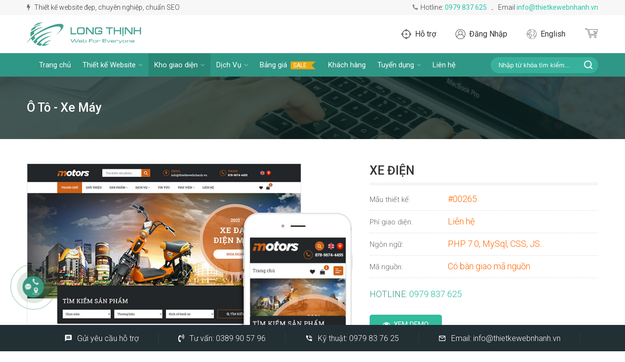

--- FILE ---
content_type: text/html; charset=UTF-8
request_url: https://thietkewebnhanh.vn/xe-dien
body_size: 8685
content:
<!DOCTYPE html>
<html xmlns:fb="http://ogp.me/ns/fb#" lang="vi">
<head>
<meta http-equiv="Content-Type" content="text/html; charset=utf-8" />
<meta property="fb:admins" content=""/>
<meta property="fb:app_id" content="" />

<meta name="format-detection" content="telephone=no" />
<base href="https://thietkewebnhanh.vn/" />
<title>Xe điện | Công ty thiết kế website Long Thịnh</title>
<meta name="viewport" content="width=device-width, initial-scale=1.0">
<meta charset="UTF-8">
<meta http-equiv="Content-Language" content="vn" />
<link rel="canonical" href="https://thietkewebnhanh.vn/xe-dien">
<meta name="description" content="Mẫu giao diện website Xe điện, phù hợp với các lĩnh vực webshop, shop, xe điện, xe máy điện, xe đạp điện. Miễn phí hosting 5GB, băng thông không giới hạn, miễn phí tên miền, bảo hành vĩnh viễn">
<meta name="keywords" content="Xe điện">
<meta property="og:url" content="https://thietkewebnhanh.vn/xe-dien">
<meta property="og:title" content="Xe điện | Công ty thiết kế website Long Thịnh">
<meta property="og:description" content="Mẫu giao diện website Xe điện, phù hợp với các lĩnh vực webshop, shop, xe điện, xe máy điện, xe đạp điện. Miễn phí hosting 5GB, băng thông không giới hạn, miễn phí tên miền, bảo hành vĩnh viễn">
<meta property="og:type" content="website">
<meta property="og:image" content="https://thietkewebnhanh.vn/datafiles/thumb_1674145541_pc2.jpg">
<meta property="og:site_name" content="Xe điện | Công ty thiết kế website Long Thịnh">
<link rel="image_src" href="https://thietkewebnhanh.vn/datafiles/thumb_1674145541_pc2.jpg">
<link rel="shortcut icon" href="https://thietkewebnhanh.vn/datafiles/1646060944_favico.png" type="image/x-icon">
<meta itemprop="name" content="Xe điện | Công ty thiết kế website Long Thịnh">
<meta itemprop="description" content="Mẫu giao diện website Xe điện, phù hợp với các lĩnh vực webshop, shop, xe điện, xe máy điện, xe đạp điện. Miễn phí hosting 5GB, băng thông không giới hạn, miễn phí tên miền, bảo hành vĩnh viễn">
<meta itemprop="image" content="https://thietkewebnhanh.vn/datafiles/thumb_1674145541_pc2.jpg">
<meta itemprop="url" content="https://thietkewebnhanh.vn/xe-dien"><link rel="stylesheet" type="text/css" href="menu_mb/css.css?v=1"/>
<link rel="stylesheet" href="css/font-awesome/css/font-awesome.min.css">
<link href="css/owl.carousel.css" rel="stylesheet" type="text/css" media="all">
<script type="text/javascript" src="js/jquery-1.11.3.min.js"></script>
<!-- <script type="text/javascript" src="js/jquery-1.8.3.min.js"></script> -->
<!--  -->
<link rel="preconnect" href="https://fonts.googleapis.com">
<link rel="preconnect" href="https://fonts.gstatic.com" crossorigin>
<link href="https://fonts.googleapis.com/css2?family=Roboto:wght@300;400;500;700&display=swap" rel="stylesheet">
<link href="css/style.css?v=1769496567" rel="stylesheet" type="text/css" />
<script type="application/ld+json">
  {
    "@context": "https://schema.org/",
    "@type": "Book",
    "name": "Xe điện | Công ty thiết kế website Long Thịnh",
    "description": "Mẫu giao diện website Xe điện, phù hợp với các lĩnh vực webshop, shop, xe điện, xe máy điện, xe đạp điện. Miễn phí hosting 5GB, băng thông không giới hạn, miễn phí tên miền, bảo hành vĩnh viễn",
    "aggregateRating": {
      "@type": "AggregateRating",
      "ratingValue": "5",
      "bestRating": 5,
      "ratingCount": 265  	}
  }
</script>
<!-- Google tag (gtag.js) -->
<script async src="https://www.googletagmanager.com/gtag/js?id=UA-101604780-1"></script>
<script>
  window.dataLayer = window.dataLayer || [];
  function gtag(){dataLayer.push(arguments);}
  gtag('js', new Date());

  gtag('config', 'UA-101604780-1');
</script>
<script type="text/javascript">var fullpath = "https://thietkewebnhanh.vn";var full_url = "https://thietkewebnhanh.vn";</script>
<!-- Google Tag Manager -->
<script>(function(w,d,s,l,i){w[l]=w[l]||[];w[l].push({'gtm.start':
new Date().getTime(),event:'gtm.js'});var f=d.getElementsByTagName(s)[0],
j=d.createElement(s),dl=l!='dataLayer'?'&l='+l:'';j.async=true;j.src=
'https://www.googletagmanager.com/gtm.js?id='+i+dl;f.parentNode.insertBefore(j,f);
})(window,document,'script','dataLayer','GTM-PSDKG8F');</script>
<!-- End Google Tag Manager -->
<!-- Google tag (gtag.js) -->
<script async src="https://www.googletagmanager.com/gtag/js?id=AW-11242619572">
</script>
<script>
  window.dataLayer = window.dataLayer || [];
  function gtag(){dataLayer.push(arguments);}
  gtag('js', new Date());

  gtag('config', 'AW-11242619572');
</script>
<!-- Event snippet for Lượt gửi biểu mẫu khách hàng tiềm năng conversion page
In your html page, add the snippet and call gtag_report_conversion when someone clicks on the chosen link or button. -->
<script>
function gtag_report_conversion(url) {
  var callback = function () {
    if (typeof(url) != 'undefined') {
      window.location = url;
    }
  };
  gtag('event', 'conversion', {
      'send_to': 'AW-11242619572/Wsb3CN6507UYELSF8_Ap',
      'event_callback': callback
  });
  return false;
}
</script>

<!--  -->
</head>
<body>
    <!-- Google Tag Manager (noscript) -->
    <noscript><iframe src="https://www.googletagmanager.com/ns.html?id=GTM-PSDKG8F"
    height="0" width="0" style="display:none;visibility:hidden"></iframe></noscript>
    <!-- End Google Tag Manager (noscript) -->
		<div id="fb-root"></div>
	<script>
		$(function(){
			LOAD_isfb(document, 'script', 'facebook-jssdk', '', "vi_VN");
			// LOAD_addthis('addthis');
		});
	</script>
	<div class="dv-content">
		<article><section>
	  	<div class="dv-hedcont">
	<div class="dv-header-banner">
		<div class="pagewrap">
			<div class="left">
				<a href="https://thietkewebnhanh.vn"><i class="fa fa-bolt"></i>Thiết kế website đẹp, chuyên nghiệp, chuẩn SEO</a>
			</div>
			<div class="right">
				<p>
					<span><i class="fa fa-phone"></i>Hotline: </span>
					<a href="tel:0979 837 625">0979 837 625</a>
				</p>
				<span class="lin">-</span>
			    <p>
			    	<span><!-- <i class="fa fa-envelope-o"></i> --> Email </span>
			    	<a href="mail:info@thietkewebnhanh.vn">info@thietkewebnhanh.vn</a>
			    </p>
			    <div class="clr"></div>
			</div>
			<div class="clr"></div>
		</div>
	</div>
	<div class="dv-header">
		<div class="pagewrap">
			<div class="dv-logo">
				<a href="https://thietkewebnhanh.vn" class="lh-0"><img src="https://thietkewebnhanh.vn/datafiles/1646060870_logo.png" alt="Thiết kế website | Công ty thiết kế website Long Thịnh"></a>
			</div>
			<div class="dv-logo-cnter">
				<!-- <p>Top nhà đăng ký tên miền hàng đầu Việt Nam</p> -->
			</div>
			<div class="dv-logo-right">
				<a class="a-hotro" href="https://thietkewebnhanh.vn/tai-khoan/tao-yeu-cau">
					<img src="images/online-chat.svg" alt="Hỗ trợ"><span>Hỗ trợ</span>
				</a>
								<a class="a-hotro" href="https://thietkewebnhanh.vn/dang-nhap">
					<img src="images/user.svg" alt="Đăng Nhập"><span>Đăng Nhập</span>
				</a>
								<a class="a-hotro a-hotro-lang" ahref="https://thietkewebnhanh.vn/en/xe-dien">
					<img src="images/languages.svg" alt="Tiếng Việt"><span>English</span>
				</a>
				<a class="a-hotro a-hotro-hd" href="https://thietkewebnhanh.vn/checkout">
					<img src="images/cart.svg" alt=""> 				</a>
			</div>
			<div class="clr"></div>
		</div>
	</div>
</div>
<div class="dv-menu">
	<div class="pagewrap">
		<ul class="menu no_box">
  <li class="is_step_0 sub hide_2"><a class=" active_mn_01" href="https://thietkewebnhanh.vn" icons="&rsaquo;" >Trang chủ<i class="fa fa-angle-down"></i></a></li><li class="is_step_27 sub hide_8"><a class=" active_mn_27" href="https://thietkewebnhanh.vn/thiet-ke-website" icons="&rsaquo;" >Thiết kế Website<i class="fa fa-angle-down"></i></a><ul class=''><li class="sub"><a class="" href="https://thietkewebnhanh.vn/thiet-ke-website" icons="&rsaquo;">Thiết kế website</a></li><li class="sub"><a class="" href="https://thietkewebnhanh.vn/thiet-ke-website-theo-yeu-cau" icons="&rsaquo;">Thiết Kế Website Theo Yêu Cầu</a></li><li class="sub"><a class="" href="https://thietkewebnhanh.vn/thiet-ke-website-theo-mau" icons="&rsaquo;">Thiết Kế Website Theo Mẫu</a></li><li class="sub"><a class="" href="https://thietkewebnhanh.vn/thiet-ke-website-ban-hang" icons="&rsaquo;">Thiết Kế Website Bán Hàng</a></li></ul></li><li class="is_step_25 sub hide_5"><a class=" active_mn_25" href="https://thietkewebnhanh.vn/kho-giao-dien" icons="&rsaquo;" >Kho giao diện<i class="fa fa-angle-down"></i></a><ul class=''><li class="sub "><a class="" href="https://thietkewebnhanh.vn/ban-hang" icons="&rsaquo;">Bán Hàng</a></li><li class="sub "><a class="" href="https://thietkewebnhanh.vn/doanh-nghiep" icons="&rsaquo;">Doanh Nghiệp</a></li><li class="sub "><a class="" href="https://thietkewebnhanh.vn/thoi-trang-lam-dep" icons="&rsaquo;">Thời Trang - Làm Đẹp</a></li><li class="sub "><a class="" href="https://thietkewebnhanh.vn/du-lich-khach-san" icons="&rsaquo;">Du Lịch - Khách Sạn</a></li><li class="sub "><a class="" href="https://thietkewebnhanh.vn/dien-tu-gia-dung" icons="&rsaquo;">Điện Tử - Gia Dụng</a></li><li class="sub "><a class="" href="https://thietkewebnhanh.vn/y-te-giao-duc" icons="&rsaquo;">Y Tế - Giáo Dục</a></li><li class="sub "><a class="" href="https://thietkewebnhanh.vn/bat-dong-san" icons="&rsaquo;">Bất Động Sản</a></li><li class="sub "><a class="" href="https://thietkewebnhanh.vn/o-to-xe-may" icons="&rsaquo;">Ô Tô - Xe Máy</a></li><li class="sub "><a class="" href="https://thietkewebnhanh.vn/nong-nghiep-thuc-pham" icons="&rsaquo;">Nông Nghiệp - Thực Phẩm</a></li><li class="sub "><a class="" href="https://thietkewebnhanh.vn/kien-truc-noi-that" icons="&rsaquo;">Kiến Trúc - Nội Thất</a></li><li class="sub "><a class="" href="https://thietkewebnhanh.vn/am-thuc-nha-hang" icons="&rsaquo;">Ẩm Thực - Nhà Hàng</a></li><li class="sub "><a class="" href="https://thietkewebnhanh.vn/hoa-qua-tang" icons="&rsaquo;">Hoa - Quà Tặng</a></li><li class="sub "><a class="" href="https://thietkewebnhanh.vn/studio-su-kien" icons="&rsaquo;">Studio - Sự kiện</a></li><li class="sub "><a class="" href="https://thietkewebnhanh.vn/giao-dien-khac" icons="&rsaquo;">Giao Diện Khác</a></li></ul></li><li class="is_step_0 sub hide_45"><a class=" active_mn_01" href="https://thietkewebnhanh.vn/cham-soc-website" icons="&rsaquo;" >Dịch Vụ<i class="fa fa-angle-down"></i></a><ul class=" "><li class="sub"><a class=" active_mn_01" href="https://thietkewebnhanh.vn/cham-soc-website" icons="&rsaquo;" >Chăm sóc website</a></li><li class="sub"><a class=" active_mn_01" href="https://thietkewebnhanh.vn/chinh-sua-nang-cap-website" icons="&rsaquo;" >Chỉnh sửa nâng cấp website</a></li><li class="sub"><a class=" active_mn_01" href="https://thietkewebnhanh.vn/thong-bao-website-bo-cong-thuong" icons="&rsaquo;" >Thông báo website bộ công thương</a></li><li class="sub"><a class=" active_mn_01" href="https://thietkewebnhanh.vn/dich-vu-xac-minh-google-maps" icons="&rsaquo;" >Dịch vụ xác minh Google maps</a></li><li class="sub"><a class=" active_mn_01" href="https://thietkewebnhanh.vn/thiet-ke-logo" icons="&rsaquo;" >Thiết kế logo</a></li><li class="sub"><a class=" active_mn_01" href="https://thietkewebnhanh.vn/bang-gia-ten-mien" icons="&rsaquo;" >Tên miền</a></li><li class="sub"><a class=" active_mn_01" href="https://thietkewebnhanh.vn/web-hosting" icons="&rsaquo;" >Hosting</a></li><li class="sub"><a class=" active_mn_20" href="https://thietkewebnhanh.vn/email-server" icons="&rsaquo;" >Email server</a></li></ul></li><li class="is_step_2 sub hide_58"><a class=" active_mn_01" href="https://thietkewebnhanh.vn/bang-gia" icons="&rsaquo;" >Bảng giá <span class='dv-abng-gia'>Sale</span><i class="fa fa-angle-down"></i></a></li><li class="is_step_0 sub hide_64"><a class=" active_mn_01" href="https://thietkewebnhanh.vn/khach-hang" icons="&rsaquo;" >Khách hàng<i class="fa fa-angle-down"></i></a></li><li class="is_step_0 sub hide_69"><a class=" active_mn_01" href="https://thietkewebnhanh.vn/tuyen-dung" icons="&rsaquo;" >Tuyển dụng<i class="fa fa-angle-down"></i></a><ul class=" "><li class="sub"><a class=" active_mn_01" href="https://thietkewebnhanh.vn/tuyen-dung" icons="&rsaquo;" >Nhân viên kinh doanh</a></li><li class="sub"><a class=" active_mn_01" href="https://thietkewebnhanh.vn/cong-tac-vien" icons="&rsaquo;" >Cộng tác viên</a></li></ul></li><li class="is_step_0 sub hide_11"><a class=" active_mn_01" href="https://thietkewebnhanh.vn/lien-he" icons="&rsaquo;" >Liên hệ<i class="fa fa-angle-down"></i></a></li></ul>
<div class="mn-mobile" >
	<a href="https://thietkewebnhanh.vn" class="a_trangchu_mb">Trang chủ</a>
	<div class="menu-bar hidden-md hidden-lg">
		<a href="#nav-mobile">
			<img src="images/menu-mobile.png" alt="">
		</a>
	</div>

	<div id="nav-mobile" style="display: none">
		<ul>
			<li class="is_step_0 sub hide_2"><a class=" active_mn_01" href="https://thietkewebnhanh.vn" icons="&rsaquo;" >Trang chủ<i class="fa fa-angle-down"></i></a></li><li class="is_step_27 sub hide_8"><a class=" active_mn_27" href="https://thietkewebnhanh.vn/thiet-ke-website" icons="&rsaquo;" >Thiết kế Website<i class="fa fa-angle-down"></i></a><ul class=''><li class="sub"><a class="" href="https://thietkewebnhanh.vn/thiet-ke-website" icons="&rsaquo;">Thiết kế website</a></li><li class="sub"><a class="" href="https://thietkewebnhanh.vn/thiet-ke-website-theo-yeu-cau" icons="&rsaquo;">Thiết Kế Website Theo Yêu Cầu</a></li><li class="sub"><a class="" href="https://thietkewebnhanh.vn/thiet-ke-website-theo-mau" icons="&rsaquo;">Thiết Kế Website Theo Mẫu</a></li><li class="sub"><a class="" href="https://thietkewebnhanh.vn/thiet-ke-website-ban-hang" icons="&rsaquo;">Thiết Kế Website Bán Hàng</a></li></ul></li><li class="is_step_25 sub hide_5"><a class=" active_mn_25" href="https://thietkewebnhanh.vn/kho-giao-dien" icons="&rsaquo;" >Kho giao diện<i class="fa fa-angle-down"></i></a><ul class=''><li class="sub "><a class="" href="https://thietkewebnhanh.vn/ban-hang" icons="&rsaquo;">Bán Hàng</a></li><li class="sub "><a class="" href="https://thietkewebnhanh.vn/doanh-nghiep" icons="&rsaquo;">Doanh Nghiệp</a></li><li class="sub "><a class="" href="https://thietkewebnhanh.vn/thoi-trang-lam-dep" icons="&rsaquo;">Thời Trang - Làm Đẹp</a></li><li class="sub "><a class="" href="https://thietkewebnhanh.vn/du-lich-khach-san" icons="&rsaquo;">Du Lịch - Khách Sạn</a></li><li class="sub "><a class="" href="https://thietkewebnhanh.vn/dien-tu-gia-dung" icons="&rsaquo;">Điện Tử - Gia Dụng</a></li><li class="sub "><a class="" href="https://thietkewebnhanh.vn/y-te-giao-duc" icons="&rsaquo;">Y Tế - Giáo Dục</a></li><li class="sub "><a class="" href="https://thietkewebnhanh.vn/bat-dong-san" icons="&rsaquo;">Bất Động Sản</a></li><li class="sub "><a class="" href="https://thietkewebnhanh.vn/o-to-xe-may" icons="&rsaquo;">Ô Tô - Xe Máy</a></li><li class="sub "><a class="" href="https://thietkewebnhanh.vn/nong-nghiep-thuc-pham" icons="&rsaquo;">Nông Nghiệp - Thực Phẩm</a></li><li class="sub "><a class="" href="https://thietkewebnhanh.vn/kien-truc-noi-that" icons="&rsaquo;">Kiến Trúc - Nội Thất</a></li><li class="sub "><a class="" href="https://thietkewebnhanh.vn/am-thuc-nha-hang" icons="&rsaquo;">Ẩm Thực - Nhà Hàng</a></li><li class="sub "><a class="" href="https://thietkewebnhanh.vn/hoa-qua-tang" icons="&rsaquo;">Hoa - Quà Tặng</a></li><li class="sub "><a class="" href="https://thietkewebnhanh.vn/studio-su-kien" icons="&rsaquo;">Studio - Sự kiện</a></li><li class="sub "><a class="" href="https://thietkewebnhanh.vn/giao-dien-khac" icons="&rsaquo;">Giao Diện Khác</a></li></ul></li><li class="is_step_0 sub hide_45"><a class=" active_mn_01" href="https://thietkewebnhanh.vn/cham-soc-website" icons="&rsaquo;" >Dịch Vụ<i class="fa fa-angle-down"></i></a><ul class=" "><li class="sub"><a class=" active_mn_01" href="https://thietkewebnhanh.vn/cham-soc-website" icons="&rsaquo;" >Chăm sóc website</a></li><li class="sub"><a class=" active_mn_01" href="https://thietkewebnhanh.vn/chinh-sua-nang-cap-website" icons="&rsaquo;" >Chỉnh sửa nâng cấp website</a></li><li class="sub"><a class=" active_mn_01" href="https://thietkewebnhanh.vn/thong-bao-website-bo-cong-thuong" icons="&rsaquo;" >Thông báo website bộ công thương</a></li><li class="sub"><a class=" active_mn_01" href="https://thietkewebnhanh.vn/dich-vu-xac-minh-google-maps" icons="&rsaquo;" >Dịch vụ xác minh Google maps</a></li><li class="sub"><a class=" active_mn_01" href="https://thietkewebnhanh.vn/thiet-ke-logo" icons="&rsaquo;" >Thiết kế logo</a></li><li class="sub"><a class=" active_mn_01" href="https://thietkewebnhanh.vn/bang-gia-ten-mien" icons="&rsaquo;" >Tên miền</a></li><li class="sub"><a class=" active_mn_01" href="https://thietkewebnhanh.vn/web-hosting" icons="&rsaquo;" >Hosting</a></li><li class="sub"><a class=" active_mn_20" href="https://thietkewebnhanh.vn/email-server" icons="&rsaquo;" >Email server</a></li></ul></li><li class="is_step_2 sub hide_58"><a class=" active_mn_01" href="https://thietkewebnhanh.vn/bang-gia" icons="&rsaquo;" >Bảng giá <span class='dv-abng-gia'>Sale</span><i class="fa fa-angle-down"></i></a></li><li class="is_step_0 sub hide_64"><a class=" active_mn_01" href="https://thietkewebnhanh.vn/khach-hang" icons="&rsaquo;" >Khách hàng<i class="fa fa-angle-down"></i></a></li><li class="is_step_0 sub hide_69"><a class=" active_mn_01" href="https://thietkewebnhanh.vn/tuyen-dung" icons="&rsaquo;" >Tuyển dụng<i class="fa fa-angle-down"></i></a><ul class=" "><li class="sub"><a class=" active_mn_01" href="https://thietkewebnhanh.vn/tuyen-dung" icons="&rsaquo;" >Nhân viên kinh doanh</a></li><li class="sub"><a class=" active_mn_01" href="https://thietkewebnhanh.vn/cong-tac-vien" icons="&rsaquo;" >Cộng tác viên</a></li></ul></li><li class="is_step_0 sub hide_11"><a class=" active_mn_01" href="https://thietkewebnhanh.vn/lien-he" icons="&rsaquo;" >Liên hệ<i class="fa fa-angle-down"></i></a></li>		</ul>
	</div>
</div>		<div class="dv-timkiem">
			<input type="text" data=".input_search_enter" data-href="https://thietkewebnhanh.vn/kho-giao-dien/?key=" class="fla_ff input_search_enter" placeholder="Nhập từ khóa tìm kiếm...">
			<a onclick="SEARCH_timkiem('https://thietkewebnhanh.vn/kho-giao-dien/?key=', '.input_search_enter')" class="cur"><svg xmlns="http://www.w3.org/2000/svg" width="26.117" height="26.117" viewBox="0 0 26.117 26.117"> <g id="Icon_feather-search" data-name="Icon feather-search" transform="translate(-3 -3)"> <path id="Path_9928" data-name="Path 9928" d="M24.5,14.5a10,10,0,1,1-10-10A10,10,0,0,1,24.5,14.5Z" fill="none" stroke="#0083d3" stroke-linecap="round" stroke-linejoin="round" stroke-width="3" /> <path id="Path_9929" data-name="Path 9929" d="M30.412,30.412l-5.437-5.437" transform="translate(-3.415 -3.415)" fill="none" stroke="#0083d3" stroke-linecap="round" stroke-linejoin="round" stroke-width="3" /> </g> </svg></a>
		</div>
		<div class="clr"></div>
	</div>
</div>
<div class="dv-popup-new no_box">
  <div class="dv-popup-new-child">
    <a class="popup-close"></a>
    <div class="dv-nd-popup"></div>
  </div>
</div>		<div class="conten"><!-- Array
(
    [0] => Array
        (
            [id] => 18
            [tenbaiviet_vi] => Ô Tô - Xe Máy
            [tenbaiviet_en] => Auto - Moto
            [p1_vi] => icon-bike
            [p1_en] => icon-bike
            [seo_name] => o-to-xe-may
            [lien_ket] => 
            [id_parent] => 0
            [icon] => 
            [icon_hover] => 
            [mota_en] => 
            [mota_vi] => 
            [noidung_en] => 
            [noidung_vi] => 
            [duongdantin] => datafiles
            [step] => 25
            [id_step] => 38
            [ngaydang] => 1679060441
            [seo_title_vi] => Mẫu website Ô Tô - Xe Máy | Công ty thiết kế website Long Thịnh
            [seo_title_en] => Auto - Moto
            [seo_description_vi] => Mẫu giao diện website Ô tô - Xe máy đẹp nhất, hiện đại nhất, chuẩn SEO chuẩn Responsive, chất lượng cao, dễ dàng tuỳ chỉnh website theo nhu cầu
            [seo_description_en] => Auto - Moto
            [seo_keywords_vi] => Ô Tô - Xe Máy
            [seo_keywords_en] => Auto - Moto
            [opt] => 1
            [catasort] => 8
            [showhi] => 1
            [num_1] => 0
            [num_2] => 0
            [nhom_sp] => 0
            [p_khuyenmai] => 0
            [p_banchay] => 0
            [p_noibat] => 0
            [p_spmoi] => 0
            [p_hethang] => 0
            [is_lading] => 0
            [id_parent_muti] => 
        )

)
 -->
<div class="dv-page-header bg-toi" style="background: url(https://thietkewebnhanh.vn/datafiles/1646190142_1628515118_anh-web.jpg)">
  <div class="pagewrap">
    <div class="dv-page-header-child">
      <h3>Ô Tô - Xe Máy</h3>
      <div class="showText">
        Xe điện      </div>
    </div>
  </div>
</div>

<div class="dv-list-child-cont">
  <div class="pagewrap">
  	<!--  -->
  	<div class="dv-chitiet-gd">
        <div class="gd-left">
			<div class="dv-pc wrapper-image-temp"><img src="https://thietkewebnhanh.vn/datafiles/1674145541_pc2.jpg" alt=""><</div>
			<div class="dv-mb ">
				<div class="dv-mbcont">
					<span class="wrapper-image-temp"><img src="https://thietkewebnhanh.vn/datafiles/1674145541_mb2.jpg" alt=""></span>
				</div>
			</div>
			<div class="clear"></div>
        </div>
        <div class="gd-right">
			<h1>Xe điện</h1>
			<div class="dv-chititet">
				<span class="left">Mẫu thiết kế:</span><span class="right">#00265</span>
			</div>
			<div class="dv-chititet">
				<span class="left">Phí giao diện:</span><span class="right">Liên hệ  </span>
			</div>
			<div class="dv-chititet">
				<span class="left">Ngôn ngữ:</span><span class="right">PHP 7.0, MySql, CSS, JS... </span>
			</div>
			<div class="dv-chititet">
				<span class="left">Mã nguồn:</span><span class="right">Có bàn giao mã nguồn</span>
			</div>
			<div class="clear"></div>
			<div class="dv-ctgd-hotro" style="margin-bottom: 15px">
				<h3>Hotline: <a href="tel:0979 837 625">0979 837 625</a></h3>
			</div>
			<div class="dv-dangky-gd">
				<!-- <a href="https://thietkewebnhanh.vn/checkout/?add=265" class=" cur btn_dungthumienphi"><i class="fa fa-cart-plus"></i>Mua ngay</a> -->
				<a href="https://thietkewebnhanh.vn/giao-dien/265/?view=1" target="_blank"><i class="fa fa-eye"></i>Xem Demo</a>
			</div>
        	<div class="clear"></div>
        	        	<div class="dv-phuhop">
        		<h3>PHÙ HỢP VỚI CÁC LĨNH VỰC</h3>
        		<div class="dv-tags">
        			        			<a href="https://thietkewebnhanh.vn/kho-giao-dien/?key=webshop">webshop</a>
        			        			<a href="https://thietkewebnhanh.vn/kho-giao-dien/?key=shop">shop</a>
        			        			<a href="https://thietkewebnhanh.vn/kho-giao-dien/?key=xe+điện">xe điện</a>
        			        			<a href="https://thietkewebnhanh.vn/kho-giao-dien/?key=xe+máy+điện">xe máy điện</a>
        			        			<a href="https://thietkewebnhanh.vn/kho-giao-dien/?key=xe+đạp+điện">xe đạp điện</a>
        			        			<div class="clr"></div>
        		</div>
        	</div>
        	      	</div>
  		<!--  -->
    	<div class="clr"></div>
  	</div>
  	<!--  -->
  	  	<div class="tit-lienquan">NHỮNG MẪU NÀY CÓ THỂ PHÙ HỢP VỚI BẠN</div>
  	<div class="dv-cont-giaodien dv-cont-giaodien-slider">
  				<div class="owl-auto owl-carousel owl-theme flex" data0="1" data1="1" data2="2" data3="2" data4="3" data5="4" is_slidespeed="1000" is_navigation="1" is_dots="1" is_autoplay="1">
				<div class="item">
      <div class="dv-pt-giaodien">
  <div class="dv-giaodien">
      <div class="dv-gd-img">
          <a  href="https://thietkewebnhanh.vn/car" >
            <span class="wrapper-image-temp"><img src="https://thietkewebnhanh.vn/datafiles/1674185058_pc.jpg" alt="Car"></span>
          </a>
          <div class="show_nut_1">
              <a href="https://thietkewebnhanh.vn/giao-dien/291/?view=1" class="a-dangky nut_left" target="_blank">Xem Demo</a>
              <a  href="https://thietkewebnhanh.vn/car"   class="a-dangnhap nut_right cur btn_dungthumienphi">Chi tiết</a>
              <!-- <a href="https://thietkewebnhanh.vn/checkout/?add=291"  class="a-dangnhap nut_right cur btn_dungthumienphi">Mua ngay</a> -->
          </div>
      </div>
      <h3>
        <a  href="https://thietkewebnhanh.vn/car" >Car</a>
        <p>#00291</p>
        <div class="clr"></div>
      </h3>
      <div class="h4">Liên hệ<div class="clr"></div></div>
  </div>
</div>		</div>
				<div class="item">
      <div class="dv-pt-giaodien">
  <div class="dv-giaodien">
      <div class="dv-gd-img">
          <a  href="https://thietkewebnhanh.vn/new-car" >
            <span class="wrapper-image-temp"><img src="https://thietkewebnhanh.vn/datafiles/1674143435_pc.jpg" alt="New Car"></span>
          </a>
          <div class="show_nut_1">
              <a href="https://thietkewebnhanh.vn/giao-dien/257/?view=1" class="a-dangky nut_left" target="_blank">Xem Demo</a>
              <a  href="https://thietkewebnhanh.vn/new-car"   class="a-dangnhap nut_right cur btn_dungthumienphi">Chi tiết</a>
              <!-- <a href="https://thietkewebnhanh.vn/checkout/?add=257"  class="a-dangnhap nut_right cur btn_dungthumienphi">Mua ngay</a> -->
          </div>
      </div>
      <h3>
        <a  href="https://thietkewebnhanh.vn/new-car" >New Car</a>
        <p>#00257</p>
        <div class="clr"></div>
      </h3>
      <div class="h4">Liên hệ<div class="clr"></div></div>
  </div>
</div>		</div>
				</div>
		<div class="clr"></div>
	  	</div>
	  	<!--  -->
	</div>
</div>
	    <div class="clr"></div>
        <div class="dv-footer">
    <div class="pagewrap">
      	<div class="dv-footer-1 flex">
      			        <ul class="dv-footer-child dv-footer-1-center dv-footer-1-center-1">
	          <h5>Về chúng tôi</h5>
	          <div class="dv-foot">
	          	<ul>
	            	      		<li><a  href="https://thietkewebnhanh.vn/ve-chung-toi" >Giới thiệu</a></li>
	      			      		<li><a  href="https://thietkewebnhanh.vn/tuyen-dung" >Tuyển dụng</a></li>
	      			      		<li><a  href="https://thietkewebnhanh.vn/huong-dan-thanh-toan" >Hướng dẫn thanh toán</a></li>
	      			      		<li><a  href="https://thietkewebnhanh.vn/chinh-sach-quy-dinh-chung" >Chính sách & quy định chung</a></li>
	      			      		<li><a  href="https://thietkewebnhanh.vn/dieu-khoan-bao-mat" >Điều khoản bảo mật</a></li>
	      			      		<li><a  href="https://thietkewebnhanh.vn/lien-he" >Liên hệ</a></li>
	      			      		</ul>
	          </div>
	        </ul>
	    		        <ul class="dv-footer-child dv-footer-1-center dv-footer-1-center-3">
	          <h5>Dịch vụ</h5>
	          <div class="dv-foot">
	          	<ul>
	            	      		<li><a  href="https://thietkewebnhanh.vn/dang-ky-ten-mien" >Đăng ký Tên miền</a></li>
	      			      		<li><a  href="https://thietkewebnhanh.vn/web-hosting" >Web Hosting</a></li>
	      			      		<li><a  href="https://thietkewebnhanh.vn/kho-giao-dien" >Thiết kế website</a></li>
	      			      		<li><a  href="https://thietkewebnhanh.vn/email-server" >Dịch vụ Email</a></li>
	      			      		<li><a  href="https://thietkewebnhanh.vn/thiet-ke-logo" >Thiết kế logo</a></li>
	      			      		<li><a  href="https://thietkewebnhanh.vn/cham-soc-website" >Chăm sóc website</a></li>
	      			      		</ul>
	          </div>
	        </ul>
	    		        <ul class="dv-footer-child dv-footer-1-center dv-footer-1-center-4">
	          <h5>Hỗ trợ</h5>
	          <div class="dv-foot">
	          	<ul>
	            	      		<li><a  href="https://thietkewebnhanh.vn/cach-tao-yeu-cau-ho-tro" >Cách tạo yêu cầu hỗ trợ</a></li>
	      			      		<li><a  href="https://thietkewebnhanh.vn/hoi-dap-ten-mien" >Lưu ý khi đặt tên miền</a></li>
	      			      		<li><a  href="https://thietkewebnhanh.vn/cach-cau-hinh-dns-ten-mien" >Cách cấu hình DNS tên miền</a></li>
	      			      		<li><a  href="https://thietkewebnhanh.vn/chinh-sua-nang-cap-website" >Nâng Cấp Website</a></li>
	      			      		<li><a  href="https://thietkewebnhanh.vn/cong-tac-vien" >Cộng tác viên</a></li>
	      			      		<li><a  href="https://thietkewebnhanh.vn/tuyen-dung" >Tuyển dụng</a></li>
	      			      		</ul>
	          </div>
	        </ul>
	    		        <ul class="dv-footer-child dv-footer-1-center dv-footer-1-center-5">
	          <h5>Thiết kế</h5>
	          <div class="dv-foot">
	          	<ul>
	            	      		<li><a  href="https://thietkewebnhanh.vn/thiet-ke-website-theo-yeu-cau" >Thiết Kế Website Theo Yêu Cầu</a></li>
	      			      		<li><a  href="https://thietkewebnhanh.vn/thiet-ke-website-ban-hang" >Thiết kế website bán hàng</a></li>
	      			      		<li><a  href="https://thietkewebnhanh.vn/toi-uu-website-wordpress" >Tối ưu website wordpress</a></li>
	      			      		<li><a  href="https://thietkewebnhanh.vn/dang-ky-website-bo-cong-thuong" >Đăng Ký Website Bộ Công Thương</a></li>
	      			      		<li><a  href="https://thietkewebnhanh.vn/tin-tuc" >Tin tức</a></li>
	      			      		<li><a  href="https://themewebwp.com/" target="_blank" >Theme Wordpress</a></li>
	      			      		</ul>
	          </div>
	        </ul>
	    		        <ul class="dv-footer-child dv-footer-1-right dv-footer-1-center-0">
	          <h5>Đăng ký nhận tin</h5>
	          <p>Đăng ký để nhận các tin tức, sự kiện mới từ chúng tôi!</p>
	          <form class="t-sc-subscribe-frm" action="" method="post" name="dk_email_nhantin" id="dk_email_nhantin" enctype="multipart/form-data">
	              <input type="text" name="ip_sentmail" id="ip_sentmail" class="fla_ff form-control" placeholder="Nhập địa chỉ email... *">
	              <a onclick="DANGKY_email('https://thietkewebnhanh.vn')" class="cur">
	                <i class="fa fa-paper-plane-o"></i>
	                <img src="images/loading2.gif" class="ajax_img_loading ajax_img_loading_mail">
	              </a>
	            <input name="capcha_hd" type="hidden" id="capcha_hd" value="">
	            <div class="clr"></div>
	          </form>
	          	<div class="dt-sc-sociable">
            		<a target="_blank"  href="https://thietkewebnhanh.vn"  style=""><i class="fa fa-facebook faok" ></i></a>
<a target="_blank"  href="https://thietkewebnhanh.vn"  style=""><i class="fa fa-twitter faok" ></i></a>
            		<div class="clr"></div>
          		</div>
          		<div class="fot-share">
                <!-- <div id="fb-root"></div> -->
                <!-- <script async defer crossorigin="anonymous" src="https://connect.facebook.net/vi_VN/sdk.js#xfbml=1&version=v17.0&appId=3136614266612284&autoLogAppEvents=1" nonce="2vrfghlQ"></script> -->
                <div class="fb-like" data-href="https://www.facebook.com/thietkewebnhanh.vn" data-width="" data-layout="button_count" data-action="" data-size="" data-share="true"></div>
	            </div>
          	</ul>
	        <div class="clr"></div>
	  	</div>
	</div>
</div>
<div class="dv-footer-2">
	<div class="pagewrap">
		<div class="dv-fotleft">
			<h5>Công Ty TNHH Công Nghệ Long Thịnh</h5>
	          <div class="dv-foot">
	            <p><span class="fa fa-home" style="color:rgb(0, 0, 0);"></span>Đ/C: 39 Đường 10, Phường Linh Xu&acirc;n, Th&agrave;nh phố Hồ Ch&iacute; Minh</p>

<p><span class="fa fa-life-ring" style="color:rgb(0, 0, 0);"></span>MST: 0314 461 354 do Sở kế hoạch v&agrave; đầu tư Th&agrave;nh phố Hồ Ch&iacute; Minh cấp</p>

<p><span class="fa fa-phone" style="color:rgb(0, 0, 0);"></span>Số điện thoại / Zalo: <a href="tel:0979 83 76 25">0979 83 76 25</a></p>

<p><span class="fa fa-envelope-o" style="color:rgb(0, 0, 0);"></span>Email: <a href="mailto:info@thietkewebnhanh.vn">info@thietkewebnhanh.vn</a></p>

<p><span class="fa fa-globe" style="color:rgb(0, 0, 0);"></span>Website:&nbsp;<a href="https://thietkewebnhanh.vn/">www.thietkewebnhanh.vn</a></p>	          </div>
		</div>
		<div class="dv-fotrihgt">
			<h5>Kết nối với chúng tôi</h5>
			<div class="dv-bct flex">
				<a href="https://thietkewebnhanh.vn/?bct" target="_blank">
					<img src="images/da-thong-bao.png" alt="Thông báo BCT">
				</a>
				<a>
					<img src="images/20150827110756-dathongbao.png" alt="google">
				</a>
				<div class="clr"></div>
			</div>
            <div class="dv-appstor">
            	<a href=""><img src="images/google-play.png" alt="google-play"></a>
              <a href=""><img src="images/app-store.png" alt="app-store"></a>
            	<a href="https://t.me/thietkewebnhanh_vn" target="_blank"><img src="images/tele_chane.png" alt="tele_chane"></a>

            	<div class="clr"></div>
            </div>
		</div>
		<div class="clr"></div>
	</div>
</div>
<div class="dv-footer-botm">
	<div class="pagewrap">
		<div class="dv-foot-btleft">Copyright © 2021 Công Ty TNHH Công Nghệ Long Thịnh.</div>
	</div>
  	<div class="clr"></div>
</div>
<div id="back-top" style="display: block;"><a href="#top"><i class="fa fa-angle-double-up"></i></a></div>
<div class="mycart  mycart_no_sl">
    <a class="mycart" href="https://thietkewebnhanh.vn/checkout" >
        <span class="num num_js_count">0</span>
    </a>
</div>
<!-- <style>.fb_dialog_content iframe { position: fixed; left: 10px; right: auto !important; bottom: 75px !important; }</style>
<div id="fb-root"></div>
<div class="fb-customerchat"
  attribution=setup_tool
  theme_color="#2f9785"
  page_id="107341431819282"
  logged_in_greeting="Xin chào, Long Thịnh có thể giúp gì cho anh/chị ạ!"
  logged_out_greeting="Xin chào, Long Thịnh có thể giúp gì cho anh/chị ạ!">
</div> -->
<!--  -->
<div class="dv-dv-hotline-bottom">
    <div class="dv-thuy-trang">
        <div class="dv-hotline-chantrangchild">
            <a href="https://thietkewebnhanh.vn/tai-khoan/tao-yeu-cau"><i class="icon-message"></i> Gửi yêu cầu hỗ trợ</a>
            <a href="tel:0979 83 76 25"><i class="icon-volume-control-phone"></i> Tư vấn: <b>0389 90 57 96</b></a>
            <a href="tel:0979 83 76 25"><i class="icon-phone_in_talk"></i> Kỹ thuật: <b>0979 83 76 25</b></a>
            <a href="mailto:info@thietkewebnhanh.vn"><i class="icon-mail_outline"></i> Email: <b>info@thietkewebnhanh.vn</b></a>
        </div>
    </div>
</div>
<div class="fab-wrapper">
  <input id="fabCheckbox" type="checkbox" class="fab-checkbox" onclick="check_show_phone()"> 
  <label for="fabCheckbox" class="fab">
    <div class="stringee-circle" style="border: 2px solid #59956a"></div>
    <div class="stringee-circle-fill" style="background:#59956a"></div>
    <em class="icon-cps-fab-menu"></em>
  </label>
  <div class="fab-wheel">
    <a rel="nofollow" href="tel:0979837625" class="fab-action fab-action-2">
      <div class="fab-button fab-button-2">
        <em class="icon-cps-phone"></em>
      </div>
      <span class="fab-title">Hotline: 0979 837 625</span> 
    </a>
    <a href="https://www.facebook.com/thietkewebnhanh.vn" target="_blank" onclick="check_hide_phone()" class="fab-action fab-action-3">
      <div class="fab-button fab-button-3"><!--LOAD_fbchat(this); -->
        <em class="icon-cps-chat"></em>
        <img src="images/liconk-fb.svg" alt="">
      </div>
      <span class="fab-title">Hỗ trợ qua facebook</span> 
    </a> 
    <!-- <a rel="nofollow" href="javascript:void(Tawk_API.toggle()); check_hide_phone()" class="fab-action fab-action-5"> -->
    <a rel="nofollow" onclick="LOAD_popup_new('https://thietkewebnhanh.vn/pa-size-child/bao-gia/', '750px'); check_hide_phone()" class="fab-action fab-action-5">
      <div class="fab-button fab-button-3">
        <img src="images/liconk-tawk.svg" alt="">
        <em class="icon-cps-chat"></em>
      </div>
      <span class="fab-title">Yêu cầu báo giá Web</span> 
    </a> 
    <a href="https://zalo.me/0979837625" target="_blank" rel="noopener" class="fab-action fab-action-4">
      <div class="fab-button fab-button-4">
        <em class="icon-cps-chat-zalo"></em>
      </div>
      <span class="fab-title">Hỗ trợ qua zalo</span> 
    </a>
    <a class="cur fab-action fab-action-6" onclick="LOAD_popup_new('https://thietkewebnhanh.vn/pa-size-child/dang-ky-phone/', '500px')">
      <div class="fab-button ">
        <img src="images/liconk-call.png" alt="goi lai">
        <em class="icon-cps-chat-zalo"></em>
      </div>
      <span class="fab-title">Gửi yêu cầu gọi lại</span> 
    </a>
  </div>
  <div class="floating-overlay"></div>
</div>
<div class="cls-no-bgg" style="display: none" onclick="check_hide_phone()"></div>
<script>
  function check_show_phone(){
    if($("#fabCheckbox").is(":checked")) {
      $(".cls-no-bgg").addClass("hideee");
    }
    else {
      $(".cls-no-bgg").removeClass("hideee");
    } 
  }
  function check_hide_phone() {
    $("#fabCheckbox").prop('checked', false);
    $(".cls-no-bgg").removeClass("hideee");
  }
  $(".fab-wheel a").click(function(){
    check_hide_phone();
  });
  function LOAD_fbchat(obj){
    FB.init({
      xfbml            : true,
      version          : 'v3.3'
    });
  }
  // (function(d, s, id) {
  //   var js, fjs = d.getElementsByTagName(s)[0];
  //   if (d.getElementById(id)) return;
  //   js = d.createElement(s); js.id = id;
  //   js.src = 'https://connect.facebook.net/en_US/sdk/xfbml.customerchat.js';
  //   fjs.parentNode.insertBefore(js, fjs);
  // }(document, 'script', 'facebook-jssdk'));
  
  
  var Tawk_API=Tawk_API||{}, Tawk_LoadStart=new Date();
  (function(){
  var s1=document.createElement("script"),s0=document.getElementsByTagName("script")[0];
  s1.async=true;
  s1.src='https://embed.tawk.to/5767efc7531d23924713a9bc/default';
  s1.charset='UTF-8';
  s1.setAttribute('crossorigin','*');
  s0.parentNode.insertBefore(s1,s0);
  })();
  window.Tawk_API.onLoad = function(){
      // window.Tawk_API.hideWidget();
  };
  </script>


    </div>
</article>
</section>
<script type="text/javascript" src="js/owl.carousel.js"></script>
<script type="text/javascript" src="js/jquery.lazyload.min.js"></script>
<script src='menu_mb/jquery.mmenu.min.js?v=1' type='text/javascript'></script>
<script type="text/javascript" language="javascript" src="js/me.js?v=1769496567"></script>

<script>$(".active_mn_25").addClass("acti")</script>

</body>
</html>

--- FILE ---
content_type: text/html; charset=UTF-8
request_url: https://thietkewebnhanh.vn/captcha/
body_size: -303
content:
75836

--- FILE ---
content_type: text/css
request_url: https://thietkewebnhanh.vn/menu_mb/css.css?v=1
body_size: 13580
content:
.dmd-phone { position: fixed; visibility: hidden; background-color: transparent; width: 120px; height: 120px; cursor: pointer; z-index: 200000 !important; -webkit-backface-visibility: hidden; -webkit-transform: translateZ(0); -webkit-transition: visibility .5s; -moz-transition: visibility .5s; -o-transition: visibility .5s; transition: visibility .5s; left: -40px; bottom: 42px; }
.dmd-phone.dmd-show { visibility: visible }
@-webkit-keyframes fadeInRight { 0% { opacity: 0; -webkit-transform: translate3d(100%, 0, 0); transform: translate3d(100%, 0, 0) }
100% { opacity: 1; -webkit-transform: none; transform: none }
}
@-webkit-keyframes fadeInRightBig { 0% { opacity: 0; -webkit-transform: translate3d(2000px, 0, 0); transform: translate3d(2000px, 0, 0) }
100% { opacity: 1; -webkit-transform: none; transform: none }
}
@-webkit-keyframes fadeOutRight { 0% { opacity: 1 }
100% { opacity: 0; -webkit-transform: translate3d(100%, 0, 0); transform: translate3d(100%, 0, 0) }
}
.fadeOutRight { -webkit-animation-name: fadeOutRight; animation-name: fadeOutRight }
.dmd-phone.dmd-static { opacity: .6 }
.dmd-phone.dmd-hover, .dmd-phone:hover { opacity: 1 }
.dmd-ph-circle { width: 120px; height: 120px; top: 40px; left: 40px; position: absolute; background-color: transparent; -webkit-border-radius: 100%; -moz-border-radius: 100%; border-radius: 100%; border: 2px solid rgba(30, 30, 30, 0.4); border: 2px solid #bfebfc 9; opacity: .1; -webkit-animation: dmd-circle-anim 1.2s infinite ease-in-out; -moz-animation: dmd-circle-anim 1.2s infinite ease-in-out; -ms-animation: dmd-circle-anim 1.2s infinite ease-in-out; -o-animation: dmd-circle-anim 1.2s infinite ease-in-out; animation: dmd-circle-anim 1.2s infinite ease-in-out; -webkit-transition: all .5s; -moz-transition: all .5s; -o-transition: all .5s; transition: all .5s; -webkit-transform-origin: 50% 50%; -moz-transform-origin: 50% 50%; -ms-transform-origin: 50% 50%; -o-transform-origin: 50% 50%; transform-origin: 50% 50% }
.dmd-phone.dmd-active .dmd-ph-circle { -webkit-animation: dmd-circle-anim 1.1s infinite ease-in-out !important; -moz-animation: dmd-circle-anim 1.1s infinite ease-in-out !important; -ms-animation: dmd-circle-anim 1.1s infinite ease-in-out !important; -o-animation: dmd-circle-anim 1.1s infinite ease-in-out !important; animation: dmd-circle-anim 1.1s infinite ease-in-out !important }
.dmd-phone.dmd-static .dmd-ph-circle { -webkit-animation: dmd-circle-anim 2.2s infinite ease-in-out !important; -moz-animation: dmd-circle-anim 2.2s infinite ease-in-out !important; -ms-animation: dmd-circle-anim 2.2s infinite ease-in-out !important; -o-animation: dmd-circle-anim 2.2s infinite ease-in-out !important; animation: dmd-circle-anim 2.2s infinite ease-in-out !important }
.dmd-phone.dmd-hover .dmd-ph-circle, .dmd-phone:hover .dmd-ph-circle { border-color: #bf202f; opacity: .5 }
.dmd-phone.dmd-green.dmd-hover .dmd-ph-circle, .dmd-phone.dmd-green:hover .dmd-ph-circle { border-color: #555; border-color: #baf5a7 9; opacity: .5 }
.dmd-phone.dmd-green .dmd-ph-circle { border-color: #f00; border-color: #bfebfc 9; opacity: .5; }
.dmd-phone.dmd-gray.dmd-hover .dmd-ph-circle, .dmd-phone.dmd-gray:hover .dmd-ph-circle { border-color: #ccc; opacity: .5 }
.dmd-phone.dmd-gray .dmd-ph-circle { border-color: #555; opacity: .5 }
.dmd-ph-circle-fill { width: 80px; height: 80px; top: 60px; left: 60px; position: absolute; background-color: #000; -webkit-border-radius: 100%; -moz-border-radius: 100%; border-radius: 100%; border: 2px solid transparent; opacity: .1; -webkit-animation: dmd-circle-fill-anim 2.3s infinite ease-in-out; -moz-animation: dmd-circle-fill-anim 2.3s infinite ease-in-out; -ms-animation: dmd-circle-fill-anim 2.3s infinite ease-in-out; -o-animation: dmd-circle-fill-anim 2.3s infinite ease-in-out; animation: dmd-circle-fill-anim 2.3s infinite ease-in-out; -webkit-transition: all .5s; -moz-transition: all .5s; -o-transition: all .5s; transition: all .5s; -webkit-transform-origin: 50% 50%; -moz-transform-origin: 50% 50%; -ms-transform-origin: 50% 50%; -o-transform-origin: 50% 50%; transform-origin: 50% 50% }
.dmd-phone.dmd-active .dmd-ph-circle-fill { -webkit-animation: dmd-circle-fill-anim 1.7s infinite ease-in-out !important; -moz-animation: dmd-circle-fill-anim 1.7s infinite ease-in-out !important; -ms-animation: dmd-circle-fill-anim 1.7s infinite ease-in-out !important; -o-animation: dmd-circle-fill-anim 1.7s infinite ease-in-out !important; animation: dmd-circle-fill-anim 1.7s infinite ease-in-out !important }
.dmd-phone.dmd-static .dmd-ph-circle-fill { -webkit-animation: dmd-circle-fill-anim 2.3s infinite ease-in-out !important; -moz-animation: dmd-circle-fill-anim 2.3s infinite ease-in-out !important; -ms-animation: dmd-circle-fill-anim 2.3s infinite ease-in-out !important; -o-animation: dmd-circle-fill-anim 2.3s infinite ease-in-out !important; animation: dmd-circle-fill-anim 2.3s infinite ease-in-out !important; opacity: 0 !important }
.dmd-phone.dmd-hover .dmd-ph-circle-fill, .dmd-phone:hover .dmd-ph-circle-fill { background-color: rgba(240, 95, 160, 0.5); background-color: #bf202f 9; opacity: .75 !important }
.dmd-phone.dmd-green.dmd-hover .dmd-ph-circle-fill, .dmd-phone.dmd-green:hover .dmd-ph-circle-fill { background-color: rgba(0, 0, 0, 0.5); background-color: #baf5a7 9; opacity: .75 !important }
.dmd-phone.dmd-green .dmd-ph-circle-fill { background-color: #f00; opacity: .0 !important; }
.dmd-phone.dmd-gray.dmd-hover .dmd-ph-circle-fill, .dmd-phone.dmd-gray:hover .dmd-ph-circle-fill { background-color: rgba(204, 204, 204, 0.5); opacity: .75 !important }
.dmd-phone.dmd-gray .dmd-ph-circle-fill { background-color: rgba(0, 0, 0, 0.3); opacity: .5 !important }
.dmd-ph-img-circle { width: 40px; height: 40px; top: 80px; left: 80px; position: absolute; background: rgba(30,30,30,0.1) url("[data-uri]") no-repeat center center; -webkit-background-size: 80%; background-size: 80%; -webkit-border-radius: 100%; -moz-border-radius: 100%; border-radius: 100%; border: 2px solid transparent; opacity: .7; -webkit-animation: dmd-circle-img-anim 1s infinite ease-in-out; -moz-animation: dmd-circle-img-anim 1s infinite ease-in-out; -ms-animation: dmd-circle-img-anim 1s infinite ease-in-out; -o-animation: dmd-circle-img-anim 1s infinite ease-in-out; animation: dmd-circle-img-anim 1s infinite ease-in-out; -webkit-transform-origin: 50% 50%; -moz-transform-origin: 50% 50%; -ms-transform-origin: 50% 50%; -o-transform-origin: 50% 50%; transform-origin: 50% 50% }
.dmd-phone.dmd-active .dmd-ph-img-circle { -webkit-animation: dmd-circle-img-anim 1s infinite ease-in-out !important; -moz-animation: dmd-circle-img-anim 1s infinite ease-in-out !important; -ms-animation: dmd-circle-img-anim 1s infinite ease-in-out !important; -o-animation: dmd-circle-img-anim 1s infinite ease-in-out !important; animation: dmd-circle-img-anim 1s infinite ease-in-out !important }
.dmd-phone.dmd-static .dmd-ph-img-circle { -webkit-animation: dmd-circle-img-anim 0s infinite ease-in-out !important; -moz-animation: dmd-circle-img-anim 0s infinite ease-in-out !important; -ms-animation: dmd-circle-img-anim 0s infinite ease-in-out !important; -o-animation: dmd-circle-img-anim 0s infinite ease-in-out !important; animation: dmd-circle-img-anim 0s infinite ease-in-out !important }
.dmd-phone.dmd-hover .dmd-ph-img-circle, .dmd-phone:hover .dmd-ph-img-circle { background-color: #bf202f }
.dmd-phone.dmd-green.dmd-hover .dmd-ph-img-circle, .dmd-phone.dmd-green:hover .dmd-ph-img-circle { background-color: #f60; }
.dmd-phone.dmd-green .dmd-ph-img-circle { background-color: #f00; }
.dmd-phone.dmd-gray.dmd-hover .dmd-ph-img-circle, .dmd-phone.dmd-gray:hover .dmd-ph-img-circle { background-color: #ccc }
.dmd-phone.dmd-gray .dmd-ph-img-circle { background-color: #555 }
@-moz-keyframes dmd-circle-anim { 0% { -moz-transform: rotate(0) scale(.5) skew(1deg); opacity: .1; -moz-opacity: .1; -webkit-opacity: .1; -o-opacity: .1 }
30% { -moz-transform: rotate(0) scale(.7) skew(1deg); opacity: .5; -moz-opacity: .5; -webkit-opacity: .5; -o-opacity: .5 }
100% { -moz-transform: rotate(0) scale(1) skew(1deg); opacity: .6; -moz-opacity: .6; -webkit-opacity: .6; -o-opacity: .1 }
}
@-webkit-keyframes dmd-circle-anim { 0% { -webkit-transform: rotate(0) scale(.5) skew(1deg); -webkit-opacity: .1 }
30% { -webkit-transform: rotate(0) scale(.7) skew(1deg); -webkit-opacity: .5 }
100% { -webkit-transform: rotate(0) scale(1) skew(1deg); -webkit-opacity: .1 }
}
@-o-keyframes dmd-circle-anim { 0% { -o-transform: rotate(0) kscale(.5) skew(1deg); -o-opacity: .1 }
30% { -o-transform: rotate(0) scale(.7) skew(1deg); -o-opacity: .5 }
100% { -o-transform: rotate(0) scale(1) skew(1deg); -o-opacity: .1 }
}
@-moz-keyframes dmd-circle-fill-anim { 0% { -moz-transform: rotate(0) scale(.7) skew(1deg); opacity: .2 }
50% { -moz-transform: rotate(0) -moz-scale(1) skew(1deg); opacity: .2 }
100% { -moz-transform: rotate(0) scale(.7) skew(1deg); opacity: .2 }
}
@-webkit-keyframes dmd-circle-fill-anim { 0% { -webkit-transform: rotate(0) scale(.7) skew(1deg); opacity: .2 }
50% { -webkit-transform: rotate(0) scale(1) skew(1deg); opacity: .2 }
100% { -webkit-transform: rotate(0) scale(.7) skew(1deg); opacity: .2 }
}
@-o-keyframes dmd-circle-fill-anim { 0% { -o-transform: rotate(0) scale(.7) skew(1deg); opacity: .2 }
50% { -o-transform: rotate(0) scale(1) skew(1deg); opacity: .2 }
100% { -o-transform: rotate(0) scale(.7) skew(1deg); opacity: .2 }
}
@-moz-keyframes dmd-circle-img-anim { 0% { transform: rotate(0) scale(1) skew(1deg) }
10% { -moz-transform: rotate(-25deg) scale(1) skew(1deg) }
20% { -moz-transform: rotate(25deg) scale(1) skew(1deg) }
30% { -moz-transform: rotate(-25deg) scale(1) skew(1deg) }
40% { -moz-transform: rotate(25deg) scale(1) skew(1deg) }
50% { -moz-transform: rotate(0) scale(1) skew(1deg) }
100% { -moz-transform: rotate(0) scale(1) skew(1deg) }
}
@-webkit-keyframes dmd-circle-img-anim { 0% { -webkit-transform: rotate(0) scale(1) skew(1deg) }
10% { -webkit-transform: rotate(-25deg) scale(1) skew(1deg) }
20% { -webkit-transform: rotate(25deg) scale(1) skew(1deg) }
30% { -webkit-transform: rotate(-25deg) scale(1) skew(1deg) }
40% { -webkit-transform: rotate(25deg) scale(1) skew(1deg) }
50% { -webkit-transform: rotate(0) scale(1) skew(1deg) }
100% { -webkit-transform: rotate(0) scale(1) skew(1deg) }
}
@-o-keyframes dmd-circle-img-anim { 0% { -o-transform: rotate(0) scale(1) skew(1deg) }
10% { -o-transform: rotate(-25deg) scale(1) skew(1deg) }
20% { -o-transform: rotate(25deg) scale(1) skew(1deg) }
30% { -o-transform: rotate(-25deg) scale(1) skew(1deg) }
40% { -o-transform: rotate(25deg) scale(1) skew(1deg) }
50% { -o-transform: rotate(0) scale(1) skew(1deg) }
100% { -o-transform: rotate(0) scale(1) skew(1deg) }
}
@-moz-keyframes fadeInRight { 0% { opacity: 0; -webkit-transform: translate3d(100%, 0, 0); -ms-transform: translate3d(100%, 0, 0); transform: translate3d(100%, 0, 0) }
100% { opacity: 1; -webkit-transform: none; -ms-transform: none; transform: none }
}
@-webkit-keyframes fadeInRight { 0% { opacity: 0; -webkit-transform: translate3d(100%, 0, 0); -ms-transform: translate3d(100%, 0, 0); transform: translate3d(100%, 0, 0) }
100% { opacity: 1; -webkit-transform: none; -ms-transform: none; transform: none }
}
@-o-keyframes fadeInRight { 0% { opacity: 0; -webkit-transform: translate3d(100%, 0, 0); -ms-transform: translate3d(100%, 0, 0); transform: translate3d(100%, 0, 0) }
100% { opacity: 1; -webkit-transform: none; -ms-transform: none; transform: none }
}
@keyframes fadeInRight { 0% { opacity: 0; -webkit-transform: translate3d(100%, 0, 0); -ms-transform: translate3d(100%, 0, 0); transform: translate3d(100%, 0, 0) }
100% { opacity: 1; -webkit-transform: none; -ms-transform: none; transform: none }
}
@-moz-keyframes fadeOutRight { 0% { opacity: 1 }
100% { opacity: 0; -webkit-transform: translate3d(100%, 0, 0); -ms-transform: translate3d(100%, 0, 0); transform: translate3d(100%, 0, 0) }
}
@-webkit-keyframes fadeOutRight { 0% { opacity: 1 }
100% { opacity: 0; -webkit-transform: translate3d(100%, 0, 0); -ms-transform: translate3d(100%, 0, 0); transform: translate3d(100%, 0, 0) }
}
@-o-keyframes fadeOutRight { 0% { opacity: 1 }
100% { opacity: 0; -webkit-transform: translate3d(100%, 0, 0); -ms-transform: translate3d(100%, 0, 0); transform: translate3d(100%, 0, 0) }
}
@keyframes fadeOutRight { 0% { opacity: 1 }
100% { opacity: 0; -webkit-transform: translate3d(100%, 0, 0); -ms-transform: translate3d(100%, 0, 0); transform: translate3d(100%, 0, 0) }
}
@-moz-keyframes dmd-circle-anim { 0% { transform: rotate(0) scale(.5) skew(1deg); opacity: .1 }
30% { transform: rotate(0) scale(.7) skew(1deg); opacity: .5 }
100% { transform: rotate(0) scale(1) skew(1deg); opacity: .1 }
}
@-webkit-keyframes dmd-circle-anim { 0% { transform: rotate(0) scale(.5) skew(1deg); opacity: .1 }
30% { transform: rotate(0) scale(.7) skew(1deg); opacity: .5 }
100% { transform: rotate(0) scale(1) skew(1deg); opacity: .1 }
}
@-o-keyframes dmd-circle-anim { 0% { transform: rotate(0) scale(.5) skew(1deg); opacity: .1 }
30% { transform: rotate(0) scale(.7) skew(1deg); opacity: .5 }
100% { transform: rotate(0) scale(1) skew(1deg); opacity: .1 }
}
@keyframes dmd-circle-anim { 0% { transform: rotate(0) scale(.5) skew(1deg); opacity: .1 }
30% { transform: rotate(0) scale(.7) skew(1deg); opacity: .5 }
100% { transform: rotate(0) scale(1) skew(1deg); opacity: .1 }
}
@-moz-keyframes dmd-circle-fill-anim { 0% { transform: rotate(0) scale(.7) skew(1deg); opacity: .2 }
50% { transform: rotate(0) scale(1) skew(1deg); opacity: .2 }
100% { transform: rotate(0) scale(.7) skew(1deg); opacity: .2 }
}
@-webkit-keyframes dmd-circle-fill-anim { 0% { transform: rotate(0) scale(.7) skew(1deg); opacity: .2 }
50% { transform: rotate(0) scale(1) skew(1deg); opacity: .2 }
100% { transform: rotate(0) scale(.7) skew(1deg); opacity: .2 }
}
@-o-keyframes dmd-circle-fill-anim { 0% { transform: rotate(0) scale(.7) skew(1deg); opacity: .2 }
50% { transform: rotate(0) scale(1) skew(1deg); opacity: .2 }
100% { transform: rotate(0) scale(.7) skew(1deg); opacity: .2 }
}
@keyframes dmd-circle-fill-anim { 0% { transform: rotate(0) scale(.7) skew(1deg); opacity: .2 }
50% { transform: rotate(0) scale(1) skew(1deg); opacity: .2 }
100% { transform: rotate(0) scale(.7) skew(1deg); opacity: .2 }
}
@-moz-keyframes dmd-circle-img-anim { 0% { transform: rotate(0) scale(1) skew(1deg) }
10% { transform: rotate(-25deg) scale(1) skew(1deg) }
20% { transform: rotate(25deg) scale(1) skew(1deg) }
30% { transform: rotate(-25deg) scale(1) skew(1deg) }
40% { transform: rotate(25deg) scale(1) skew(1deg) }
50% { transform: rotate(0) scale(1) skew(1deg) }
100% { transform: rotate(0) scale(1) skew(1deg) }
}
@-webkit-keyframes dmd-circle-img-anim { 0% { transform: rotate(0) scale(1) skew(1deg) }
10% { transform: rotate(-25deg) scale(1) skew(1deg) }
20% { transform: rotate(25deg) scale(1) skew(1deg) }
30% { transform: rotate(-25deg) scale(1) skew(1deg) }
40% { transform: rotate(25deg) scale(1) skew(1deg) }
50% { transform: rotate(0) scale(1) skew(1deg) }
100% { transform: rotate(0) scale(1) skew(1deg) }
}
@-o-keyframes dmd-circle-img-anim { 0% { transform: rotate(0) scale(1) skew(1deg) }
10% { transform: rotate(-25deg) scale(1) skew(1deg) }
20% { transform: rotate(25deg) scale(1) skew(1deg) }
30% { transform: rotate(-25deg) scale(1) skew(1deg) }
40% { transform: rotate(25deg) scale(1) skew(1deg) }
50% { transform: rotate(0) scale(1) skew(1deg) }
100% { transform: rotate(0) scale(1) skew(1deg) }
}
@keyframes dmd-circle-img-anim { 0% { transform: rotate(0) scale(1) skew(1deg) }
10% { transform: rotate(-25deg) scale(1) skew(1deg) }
20% { transform: rotate(25deg) scale(1) skew(1deg) }
30% { transform: rotate(-25deg) scale(1) skew(1deg) }
40% { transform: rotate(25deg) scale(1) skew(1deg) }
50% { transform: rotate(0) scale(1) skew(1deg) }
100% { transform: rotate(0) scale(1) skew(1deg) }
}
#dmd-wrapper { position: fixed; width: 100%; bottom: 0; top: 0; left: 0; z-index: 2000000; overflow: visible; display: none; color: #383838 }
#dmd-wrapper.night-mode { color: #fff }
.dmd-popup-close { -webkit-border-radius: 2px !important; -moz-border-radius: 2px !important; -webkit-border-radius: 2px; -moz-border-radius: 2px; border-radius: 2px; position: absolute !important; right: -15px !important; top: -15px !important; height: 30px !important; width: 30px !important; background-image: url("[data-uri]"); background-position: center center; background-repeat: no-repeat; cursor: pointer !important; -webkit-transition: .3s ease-out !important; -moz-transition: .3s ease-out !important; -o-transition: .3s ease-out !important; transition: .3s ease-out !important }
#dmd-wrapper.night-mode .dmd-popup-close { background-image: url("[data-uri]") }
#dmd-wrapper .dmd-popup-close:hover { opacity: .6 !important }
.dmd-popup { display: inline-block; position: relative; -webkit-border-radius: 16px; -moz-border-radius: 16px; border-radius: 16px; background-image: url("[data-uri]"); -webkit-transition: .6s ease-out; -moz-transition: .6s ease-out; -o-transition: .6s ease-out; transition: .6s ease-out; margin: 0 auto; z-index: 200001; text-align: center; padding: 60px 75px }
#dmd-wrapper.night-mode .dmd-popup { background-image: url("[data-uri]") }
#dmd-wrapper .dmd-overlay { position: fixed; width: 100%; height: 100%; background-image: url("[data-uri]"); top: 0; left: 0; z-index: 200000 }
.dmd-popup h3 { font-size: 24px; margin: 0 0 40px; font-family: 'Open Sans'; font-weight: 300; white-space: nowrap }
.night-mode .dmd-popup h3 { font-size: 23px }
.night-mode .dmd-message { padding-bottom: 0 }
.dmd-message { height: 32px; padding: 18px 0 13px 0; text-align: center; clear: both; font-size: 14px }
#dmd-wrapper .dmd-popup .dmd-input-wrapper .label, #dmd-wrapper .dmd-popup .dmd-input-wrapper .label + .input { float: left; width: 49% }
#dmd-wrapper .dmd-popup .dmd-input-wrapper .input { padding: 0 13px }
#dmd-wrapper .dmd-popup .dmd-input-wrapper label { color: #616161; font-size: 18px; height: 28px; line-height: 28px; padding-right: 15px }
.dmd-number { color: #00bed5; font-size: 28px; font-family: Montserrat, "Lucida Console", Monaco, monospace, sans-serif; font-weight: normal; background-color: transparent; border: none; border-width: 0; display: inline-block; border-bottom: #00bed5 solid 1px; padding-bottom: 10px; margin: 0 auto; width: 221px }
dmd-number::-ms-clear { display: none; width: 0; height: 0 }
.night-mode .dmd-number { border: #00bed5 solid 1px; -webkit-border-radius: 3px; -moz-border-radius: 3px; border-radius: 3px; padding: 13px 31px }
#dmd-wrapper .dmd-popup .dmd-input-wrapper input[type="text"].valid-invalid { color: #ff496b }
#dmd-wrapper .dmd-popup .dmd-input-wrapper input[type="text"]:focus { outline: 0 }
#dmd-wrapper .dmd-popup .dmd-input-wrapper input[type="text"]::-webkit-input-placeholder { color: #d1d1d1 }
#dmd-wrapper .dmd-popup .dmd-input-wrapper input[type="text"]::-moz-placeholder { color: #d1d1d1 }
#dmd-wrapper .dmd-popup .dmd-input-wrapper input[type="text"]::-ms-input-placeholder { color: #d1d1d1 }
#dmd-wrapper .dmd-popup .dmd-input-wrapper input[type="text"]::-moz-placeholder { color: #d1d1d1 }
#dmd-wrapper.night-mode .dmd-popup .dmd-input-wrapper input[type="text"]::-webkit-input-placeholder { color: #60615f }
#dmd-wrapper.night-mode .dmd-popup .dmd-input-wrapper input[type="text"]::-moz-placeholder { color: #60615f }
#dmd-wrapper.night-mode .dmd-popup .dmd-input-wrapper input[type="text"]::-ms-input-placeholder { color: #60615f }
#dmd-wrapper.night-mode .dmd-popup .dmd-input-wrapper input[type="text"]::-moz-placeholder { color: #60615f }
#dmd-wrapper .dmd-popup .dmd-submit { border: none; border-width: 0; padding: 20px 40px; background-color: #333; -webkit-border-radius: 68px; -moz-border-radius: 68px; -webkit-border-radius: 68px; -moz-border-radius: 68px; border-radius: 68px; font-family: "Open Sans", Arial, Helvetica, sans-serif; font-size: 20px; color: #fff; cursor: pointer; outline: none !important }
#dmd-wrapper.night-mode .dmd-popup .dmd-submit { background-color: #00bed5 }
#dmd-wrapper .dmd-popup .dmd-submitavtive, #dmd-wrapper .dmd-popup .dmd-submitvisited { outline: none !important }
#dmd-wrapper .dmd-popup .dmd-submit-moz-focus-inner { border: 0 }
#dmd-wrapper .dmd-popup .dmd-submit:hover { background-color: #bf202f; background-color: #bf202f }
.dmd-blur { -webkit-filter: blur(3px); -ms-filter: blur(3px); -moz-filter: blur(3px); -o-filter: blur(3px); filter: blur(3px); filter: url("[data-uri]#blur") }
#coccoc-countdown { padding-top: 20px; font-family: "Open Sans", Arial, Helvetica, sans-serif; font-size: 28px; font-weight: 300 }
.dmd-request-time { font-family: "Open Sans", Arial, Helvetica, sans-serif; padding: 6px 12px; font-size: 18px; background-color: #fff; background-image: none; border: 1px solid #ccc; -webkit-border-radius: 4px; -moz-border-radius: 4px; border-radius: 4px; -webkit-box-shadow: inset 0 1px 1px rgba(0, 0, 0, 0.075); box-shadow: inset 0 1px 1px rgba(0, 0, 0, 0.075); -webkit-transition: border-color ease-in-out .15s, -webkit-box-shadow ease-in-out .15s; -o-transition: border-color ease-in-out .15s, box-shadow ease-in-out .15s; transition: border-color ease-in-out .15s, box-shadow ease-in-out .15s }
#dmd-wrapper.night-mode .dmd-request-time { color: #fff; background-color: #515350; border: 1px solid #606260 }
#dmd-wrapper.night-mode .dmd-popup h3 { margin-bottom: 15px }
#dmd-wrapper.night-mode .dmd-form .dmd-select-wrapper { margin-bottom: 35px }
.dmd-table { display: table; width: 100%; height: 100%; position: absolute; left: 0; top: 0; right: 0; bottom: 0 }
.dmd-cell { display: table-cell; vertical-align: middle; text-align: center }
.valid-invalid-message { font-size: 13px; color: #ff496b }
.valid-invalid-message:before { content: "* " }
.menu-bar.hidden-md.hidden-lg .fa { font-size: 26px; color: #fff; }
.mm-hidden { display: none !important; }
.mm-wrapper { overflow-x: hidden; position: relative; }
.mm-menu,.mm-panels,.mm-panels>.mm-panel { margin: 0; position: absolute; left: 0; right: 0; top: 0; bottom: 0; z-index: 0; }
.mm-menu { box-sizing: border-box; background: inherit; display: block; overflow: hidden; padding: 0; background: #fff }
.mm-panel { -webkit-transition: -webkit-transform 0.4s ease; -moz-transition: -moz-transform 0.4s ease; -ms-transition: -ms-transform 0.4s ease; -o-transition: -o-transform 0.4s ease; transition: transform 0.4s ease; -webkit-transform: translate3d(100%, 0, 0); -moz-transform: translate3d(100%, 0, 0); -ms-transform: translate3d(100%, 0, 0); -o-transform: translate3d(100%, 0, 0); transform: translate3d(100%, 0, 0); }
.mm-panel.mm-opened { -webkit-transform: translate3d(0%, 0, 0); -moz-transform: translate3d(0%, 0, 0); -ms-transform: translate3d(0%, 0, 0); -o-transform: translate3d(0%, 0, 0); transform: translate3d(0%, 0, 0); }
.mm-panel.mm-subopened { -webkit-transform: translate3d(-30%, 0, 0); -moz-transform: translate3d(-30%, 0, 0); -ms-transform: translate3d(-30%, 0, 0); -o-transform: translate3d(-30%, 0, 0); transform: translate3d(-30%, 0, 0); }
.mm-panel.mm-highest { z-index: 1; }
.mm-panels,.mm-panels>.mm-panel { background: inherit; border-color: inherit; }
.mm-panels>.mm-panel { background: #fff; border-color: inherit; -webkit-overflow-scrolling: touch; overflow: scroll; overflow-x: hidden; overflow-y: auto; box-sizing: border-box; }
.mm-panels>.mm-panel.mm-hasnavbar { padding-top: 0px; }
.mm-panels>.mm-panel:before,.mm-panels>.mm-panel:after { content: ''; display: block; height: 0px; }
.mm-vertical .mm-panel { -webkit-transform: none !important; -moz-transform: none !important; -ms-transform: none !important; -o-transform: none !important; transform: none !important; }
.mm-vertical .mm-listview .mm-panel,.mm-listview .mm-vertical .mm-panel { display: none; padding: 10px 0 10px 10px; }
.mm-vertical .mm-listview .mm-panel .mm-listview>li:last-child:after,.mm-listview .mm-vertical .mm-panel .mm-listview>li:last-child:after { border-color: transparent; }
.mm-vertical li.mm-opened>.mm-panel,li.mm-vertical.mm-opened>.mm-panel { display: block; }
.mm-vertical .mm-listview>li>.mm-next,.mm-listview>li.mm-vertical>.mm-next { height: 40px; bottom: auto; }
.mm-vertical .mm-listview>li>.mm-next:after,.mm-listview>li.mm-vertical>.mm-next:after { top: 16px; bottom: auto; }
.mm-vertical .mm-listview>li.mm-opened>.mm-next:after,.mm-listview>li.mm-vertical.mm-opened>.mm-next:after { -webkit-transform: rotate(45deg); -moz-transform: rotate(45deg); -ms-transform: rotate(45deg); -o-transform: rotate(45deg); transform: rotate(45deg); }
.mm-navbar { border-bottom: 1px solid; border-color: inherit; text-align: left; line-height: 25px; height: 42px; padding: 0 20px 0px 15px; margin: 0; position: relative; top: 0; left: 0; right: 0; }
.mm-navbar>* { display: block; padding: 10px 0; }
.mm-navbar a,.mm-navbar a:hover { text-decoration: none; }
.mm-navbar .mm-title { text-overflow: ellipsis; white-space: nowrap; overflow: hidden; }
.mm-navbar .mm-btn { box-sizing: border-box; width: 40px; height: 40px; position: absolute; top: -5px; z-index: 1; }
.mm-navbar .mm-btn:first-child { padding-left: 10px; right: 15px; }
.mm-navbar .mm-btn:last-child { text-align: right; padding-right: 20px; right: 0; }
.mm-panel .mm-navbar { display: none; }
.mm-panel.mm-hasnavbar .mm-navbar { display: block; background: #f60; }
.mm-listview,.mm-listview>li { list-style: none; display: block; padding: 0; margin: 0; }
.mm-listview { font: inherit; font-size: 14px; line-height: 20px; }
.mm-listview a,.mm-listview a:hover { text-decoration: none; }
.mm-listview>li { position: relative; }
.mm-listview>li,.mm-listview>li:after,.mm-listview>li .mm-next,.mm-listview>li .mm-next:before { border-color: inherit; }
.mm-listview>li>a, .mm-listview>li>span { font-size: 13px; text-transform: uppercase; font-weight: 400; color: inherit; display: block; overflow: hidden; padding: 8px 12px 8px 12px; }
.mm-listview>li>a.mm-arrow,.mm-listview>li>span.mm-arrow { padding-right: 50px; }
.mm-listview>li:not(.mm-divider):after { content: ''; border-bottom-width: 1px; border-bottom-style: dashed; display: block; position: absolute; left: 0; right: 0; bottom: 0; }
.mm-listview>li:not(.mm-divider):after { left: 0px; }
.mm-listview .mm-next { background: rgba(3,2,1,0); width: 50px; padding: 0; position: absolute; right: 0; top: 0; bottom: 0; z-index: 2; }
.mm-listview .mm-next+a,.mm-listview .mm-next+span { margin-right: 50px; }
.mm-listview .mm-next.mm-fullsubopen { width: 100%; }
.mm-listview .mm-next.mm-fullsubopen:before { border-left: none; }
.mm-listview .mm-next.mm-fullsubopen+a,.mm-listview .mm-next.mm-fullsubopen+span { padding-right: 50px; margin-right: 0; }
.mm-panels>.mm-panel>.mm-listview { margin: 20px 0 -20px; }
.mm-panels>.mm-panel>.mm-listview:first-child,.mm-panels>.mm-panel>.mm-navbar+.mm-listview { margin-top: 0px; }
.mm-listview .mm-inset { list-style: inside disc; padding: 0 10px 15px 40px; margin: 0; }
.mm-listview .mm-inset>li { padding: 5px 0; }
.mm-listview .mm-divider { text-overflow: ellipsis; white-space: nowrap; overflow: hidden; font-size: 10px; text-transform: uppercase; text-indent: 20px; line-height: 25px; }
.mm-listview .mm-spacer { padding-top: 40px; }
.mm-listview .mm-spacer>.mm-next { top: 40px; }
.mm-listview .mm-spacer.mm-divider { padding-top: 25px; }
.mm-next:after,.mm-arrow:after { content: ''; display: inline-block; width: 8px; height: 8px; margin: auto; position: absolute; top: 0; bottom: 0; font: normal normal normal 14px/1 FontAwesome; content: "\f105"; font-size: 20px; line-height: 6px; }
.mm-prev:before { font: normal normal normal 18px/1 FontAwesome; content: "\f00d"; border-right: none; border-bottom: none; left: 23px; display: inline-block; width: 8px; height: 8px; margin: auto; position: absolute; top: 0; bottom: 0; font-weight: 100; font-size: 20px; line-height: 20px; }
.mm-next:after,.mm-arrow:after { border-top: none; border-left: none; right: 23px; }
.mm-menu { background: #f3f3f3; border-color: rgba(0,0,0,0.1); color: rgba(0,0,0,0.7); }
.mm-menu .mm-navbar>*,.mm-menu .mm-navbar a { color: #fff; font-family: 'Open sans', sans-serif; font-size: 14px; font-weight: 400; text-transform: uppercase; }
.mm-menu .mm-navbar .mm-btn:before,.mm-menu .mm-navbar .mm-btn:after { border-color: #fff; }
.mm-menu .mm-listview { border-color: rgba(0,0,0,0.1); }
.mm-menu .mm-listview>li .mm-next:after,.mm-menu .mm-listview>li .mm-arrow:after { border-color: rgba(0,0,0,0.3); }
.mm-menu .mm-listview>li a:not(.mm-next) { -webkit-tap-highlight-color: rgba(255,255,255,0.5); tap-highlight-color: rgba(255,255,255,0.5); }
.mm-menu .mm-listview>li.mm-selected>a:not(.mm-next),.mm-menu .mm-listview>li.mm-selected>span { background: #fff; }
.mm-menu.mm-vertical .mm-listview>li.mm-opened>a.mm-next,.mm-menu.mm-vertical .mm-listview>li.mm-opened>.mm-panel,.mm-menu .mm-listview>li.mm-opened.mm-vertical>a.mm-next,.mm-menu .mm-listview>li.mm-opened.mm-vertical>.mm-panel { background: rgba(0,0,0,0.05); }
.mm-menu .mm-divider { background: rgba(0,0,0,0.05); }
.mm-page { box-sizing: border-box; position: relative; background: none !important; z-index: 9; }
.mm-slideout { -webkit-transition: -webkit-transform 0.4s ease; -ms-transition: -ms-transform 0.4s ease; transition: transform 0.4s ease; }
html.mm-opened { overflow-x: hidden; position: relative; }
html.mm-blocking { overflow: hidden; }
html.mm-blocking body { overflow: hidden; }
html.mm-background .mm-page { background: inherit; }
#mm-blocker { background: #030201; opacity: .3; display: none; width: 100%; height: 100%; position: fixed; top: 0 !important; left: 0; z-index: 999999; }
html.mm-blocking #mm-blocker { display: block; }
.mm-menu.mm-offcanvas { display: none !important; position: fixed; }
.mm-opened.mm-blocking.mm-background .mm-menu.mm-offcanvas { display: block !important; }
.mm-menu.mm-current { display: block; }
.mm-menu { top: 0px !important; width: 80%; min-width: 140px; max-width: 440px; z-index: 0; }
html.mm-opening .mm-slideout { -webkit-transform: translate(80%, 0); -moz-transform: translate(80%, 0); -ms-transform: translate(80%, 0); -o-transform: translate(80%, 0); transform: translate(80%, 0); }
.video_id i.fa.fa-youtube-play { font-size: 50px; position: absolute; top: 50%; left: 50%; transform: translate(-50%,-50%); color: #000; opacity: 0.4; }
.video_id li:hover i.fa.fa-youtube-play { color: #f10b0b; opacity: 0.8; }
.dv_kiemtra_donhang_cont li { list-style: none; width: calc(50% - 20px); float: left; margin: 0 10px 10px; }
.dv_kiemtra_donhang_cont li span { display: block; font-size: 16px; color: #333; padding-bottom: 7px; }
.dv_kiemtra_donhang_cont li span i { margin-right: 8px; }
.dv_kiemtra_donhang_cont h4 a { text-transform: uppercase; font-size: 15px; padding: 0 25px; margin-left: 10px; height: 40px; line-height: 40px; margin-top: 5px; color: #FFF; background: #f37435; white-space: nowrap; border-radius: 5px; webkit-transition: all 0.2s ease-in-out; -moz-transition: all 0.2s ease-in-out; -o-transition: all 0.2s ease-in-out; transition: all 0.2s ease-in-out; display: inline-block; }
.dv_kiemtra_donhang_cont h4 a:hover { color: #FFF; background: #76c04e; }
.kiemtra_donhang.no_box .dv-load-hd-js { font-size: 14px; padding: 10px; color: red; }
.dv-load-hd-js p { width: 100%; display: block; float: left; text-align: left; }
.dv-load-hd-js p.dang-giao, .dv-load-hd-js p.hoan-thanh,.dv-load-hd-js p.huy , .dv-load-hd-js p.moi { font-size: 13px; ; }
.dv-load-hd-js p.moi { color: #FF5722; }
.dv-load-hd-js p.dang-giao { color: #2196f3; }
.dv-load-hd-js p.huy { color: #673AB7; }
.dv-load-hd-js p.hoan-thanh { color: #ccc; }
.dv-load-hd-js .dv-table-reposive.dv-thongtin-thanhtoan { color: #333; }
.dv-load-hd-js .dv-table-reposive.dv-thongtin-thanhtoan table { margin-bottom: 5px; }
.dv-load-hd-js .dv-table-reposive.dv-thongtin-thanhtoan table, .dv-load-hd-js .dv-table-reposive.dv-thongtin-thanhtoan table * { font-size: 14px !important; }
.dv-load-hd-js .dv-table-reposive.dv-thongtin-thanhtoan table th { white-space: nowrap; }
.dv-load-hd-js #cart_list td #pro_sum { white-space: normal; padding: 0; margin: 0; }
.dv-load-hd-js .dv-anh { width: calc(100% - 100px); text-align: left; float: left; }
.dv-load-hd-js .dv-table-reposive.dv-thongtin-thanhtoan table * { text-align: left; }
.dv-load-hd-js .dv-table-reposive.dv-thongtin-thanhtoan > table td:first-child { width: 22% !important; min-width: 100px }
.dv-load-hd-js.dv-load-hd-js-top { padding-top: 0 !important; padding-bottom: 0 !important; }
#nprogress { pointer-events: none; opacity: 0.7; position: relative; z-index: 999999; position: fixed; top: 0; left: 0; right: 0}
#nprogress .bar { position: fixed; z-index: 999999; top: 0; left: 0; width: 100%; height: 2px; }
#nprogress .peg { display: block; position: absolute; width: 100%; height: 100%; background: #0082ce; left: 0; -webkit-animation: check_opin 1s; -moz-animation: check_opin 1s; -ms-animation: check_opin 1s; animation: check_opin 1s; }
#nprogress .spinner { display: block; position: fixed; z-index: 999999; top: 8px; right: 12px; }
#nprogress .spinner-icon { width: 22px; height: 22px; box-sizing: border-box; border: solid 2px transparent; border-top-color: #0082ce; border-left-color: #0082ce; border-radius: 50%; -webkit-animation: nprogress-spinner 400ms linear infinite; animation: nprogress-spinner 400ms linear infinite; }
@-webkit-keyframes nprogress-spinner { 0% { -webkit-transform: rotate(0deg); }
100% { -webkit-transform: rotate(360deg); }
}
@keyframes nprogress-spinner { 0% { transform: rotate(0deg); }
100% { transform: rotate(360deg); }
}
@keyframes check_opin{ from { width: 50%; }
20% { width: 80%; }
30% { width: 90%; }
40% { width: 95%; }
60% { width: 97%; }
80% { width: 99%; }
to { width: 100%; }
}
.dv-full-opaciti { position: fixed; z-index: 99999; top: 0; left: 0; right: 0; bottom: 0; }
.dv-mess-kn { position: fixed; z-index: 99999; top: 50%; left: 50%; background: #fff; width: 260px; box-shadow: 0 0 20px 0px rgba(0, 0, 0, 0.5); border-radius: 7px; text-align: center; padding: 30px 15px; font-size: 13px; line-height: 22px; transform: translate(-50%, -50%); color: #000; font-family: Arial; }
.menu > li ul > li > a {position: relative;}
.menu > li ul > li > a .fa { position: absolute; top: 12px; right: 10px; }
.menu > li ul > li > a .fa:before{content: "\f105";}
.showText iframe, .showText img { max-width: 100%; }
@media all and (min-width: 550px) { html.mm-opening .mm-slideout { -webkit-transform: translate(440px, 0); -moz-transform: translate(440px, 0); -ms-transform: translate(440px, 0); -o-transform: translate(440px, 0); transform: translate(440px, 0); }
}
.flex { display: flex; display: -webkit-flex; flex-wrap: wrap; -webkit-flex-wrap: wrap; }
img.ajax_img_loading { height: 20px; margin-left: 5px; display: none; }
.ajax_scron { position: absolute; top: -125px; z-index: -1; }
.cur { cursor: pointer; }
.no_box, .no_box * {-webkit-box-sizing: border-box; -moz-box-sizing: border-box; box-sizing: border-box;}
.mn-mobile { display: none; }
.albumView .galleria-image {width: calc(25% - 14px) !important;}
.albumView .fullscreen .galleria-image { width: inherit !important;}
.owl-item{margin: 0;}
.owl-wrapper {display: flex !important; display: -webkit-flex !important; flex-wrap: wrap !important; -webkit-flex-wrap: wrap !important; height: 100%; float: left;}
.owl-wrapper .owl-item { float: left; margin: 0; }
.owl-carousel .owl-item .item { height: 100%; float: left; width: 100%; }
.owl-carousel.owl-theme {float: left}
.dv-popup-new{ overflow: auto; overflow-y: scroll; position: fixed; bottom: 0; right: 0; top: 0; left: 0; background: rgba(0,0,0,.8); opacity: 0; z-index: -9 }
.body_hide{overflow: hidden;}
.dv-popup-new-child {
    opacity: 0;
    position: absolute;
    left: 50%;
    top: 50%;
    overflow: visible;
    z-index: 8030;
    transform: translate(-50%, -50%);
    margin-top: 0;
    margin-bottom: 0;
    max-width: 90%;
    height: calc(90% - 40px);
}
.dv-popup-new-child.actiok {top: 20px; transform: translate(-50%); opacity: 1}
.dv-popup-new.acti{opacity: 1; z-index: 99}
.dv-popup-new.acti .dv-popup-new-child { opacity: 1; }
a.popup-close { position: absolute; top: -18px; right: -18px; width: 36px; height: 36px; cursor: pointer; background-image: url(../images/fancybox_sprite.png); z-index: 8040; }
.dv-nd-popup { padding: 0; margin: 0; border: 0; outline: none; vertical-align: top; position: relative; }
.dv-nd-popup { position: relative; background: #f9f9f9; color: #444; padding: 0px !important; text-shadow: none; -webkit-border-radius: 5px; -moz-border-radius: 5px; border-radius: 5px; -webkit-box-shadow: 0 10px 25px rgba(0, 0, 0, 0.5); -moz-box-shadow: 0 10px 25px rgba(0, 0, 0, 0.5); box-shadow: 0 10px 25px rgba(0, 0, 0, 0.5); padding: 15px !important; height: 100%}
.dangnhap_popup .titBox { text-align: left !important; margin-bottom: 10px; }
.dangnhap_popup .titBox:after { display: block; height: 3px; margin: 0; width: 100px; background: #D3AD63; border-radius: 100px; }
.dangnhap_popup .titBox h3 { font-size: 22px; padding: 0 0 5px; }
.dangnhap_popup.no_box .row-frm p { font-size: 15px; margin-bottom: 4px; }
.dangnhap_popup.no_box .row-frm { margin-bottom: 7px; position: relative;}
.dangnhap_popup .titBox.titBox2 { margin-top: 15px; }
.dangnhap_popup.no_box .row-frm input { height: 36px; padding: 0 10px; }
.dangnhap_popup.no_box .row-frm .span_mbv { position: absolute; right: 0; bottom: 0; }
.dangnhap_popup.no_box .row-frm .span_mbv i.fa.fa-refresh { position: absolute; right: 3px; bottom: 3px; font-size: 9px; color: #929292; }
.dangnhap_popup.no_box .row-frm .span_mbv img#img_contact_cap { height: 36px; position: absolute; right: 0; bottom: 0; cursor: pointer; }
img.img_load_from_dktv { height: 20px; margin-left: 5px; display: none; }
.box_dangnhap_popup a { font-size: 17px; padding: 6px 35px; text-align: center; font-weight: normal; color: #fff; text-transform: uppercase; background: #D3AD63; border-radius: 5px; -webkit-border-radius: 5px; -moz-border-radius: 5px; -o-border-radius: 5px; -webkit-transition: color 0.3s; -moz-transition: color 0.3s; transition: color 0.3s; display: inline-block; margin-top: 13px; }
.box_dangnhap_popup a:hover { color: #fff; background: #f9bc46;}
.dangnhap_popup.no_box .row-frm a.dk_dangnhap_1 { color: #ef3636; font-size: 16px; }
.dangnhap_popup.no_box .row-frm a.dk_dangnhap_2 { color: #ef3636; font-size: 16px; float: right}
#payment_method .payment_method_input { height: auto !important; }
#payment_method .payment_method_input input { width: 20px !important;; height: 20px !important; float: left !important;}
#payment_method .payment_method_input label { margin-top: 7px; display: block; line-height: 1; }
#payment_method .payment_method_input label span { position: relative !important; width: calc(100% - 20px) !important; margin: 0 !important; line-height: 1.5 !important; }
#payment_method h3 { margin: 6px 0 5px !important; }
.owl_cont{overflow: hidden;}
#div_id_map {width: 100%; height: 400px}
.owl-wrapper-outer { overflow: hidden; }
.db_left_pt, .db_right_pt {display: none !important}
.banner li, .banner, .bannerMain ,.banner .caroufredsel_wrapper{height: auto !important}
.banner li img{width: 100%; height: auto; float: left;}
.banner li + li img {display: none}
.caroufredsel_wrapper .banner li + li img {display: block}
.dv-fb_coment{width: 100%}
.dv-fb_coment iframe{width: 100% !important}
.col-md-4.row-frm.row-frm-mbv i.fa.fa-refresh { position: absolute; bottom: 3px; right: 3px; font-size: 10px; color: #989898; }
.col-md-4.row-frm.row-frm-mbv img#img_contact_cap { height: 41px; bottom: 2px; position: absolute; right: 2px; border-radius: 0 3px 3px 0; }
.col-md-4.row-frm.row-frm-mbv { position: relative; }
p.text_quen_mat_kahu { font-size: 15px; line-height: 1.7; }
.ungtuyen_popup p { font-size: 15px; margin-bottom: 5px; }
.lm_1 { overflow: hidden; text-overflow: ellipsis; display: -webkit-box; -webkit-box-orient: vertical; -webkit-line-clamp: 1; }
.lm_2 { overflow: hidden; text-overflow: ellipsis; display: -webkit-box; -webkit-box-orient: vertical; -webkit-line-clamp: 2; }
.lm_3 { overflow: hidden; text-overflow: ellipsis; display: -webkit-box; -webkit-box-orient: vertical; -webkit-line-clamp: 3; }
.lm_4 { overflow: hidden; text-overflow: ellipsis; display: -webkit-box; -webkit-box-orient: vertical; -webkit-line-clamp: 4; }
.dv-fb-coment, .dv-fb-coment iframe {width: 100% !important}
.dv-slider-nang li { list-style: none; border: 1px solid #e6e6e6; padding: 4px; background: #fff; width: calc(100% - 10px); margin: 0 5px; height: 120px; }
.dv-slider-nang li a { display: block; width: 100%; height: 100%; }
.dv-slider-nang li a img { width: 100%; height: 100%; object-fit: cover; }
.dv-slider-nang .owl-prev, .dv-slider-nang .owl-next { position: absolute; width: 12px; border: solid 1px #ccc; top: 50%; height: 35px; left: -10px; border-radius: 5px 0px 0px 5px; background: url(../images/pro_slide_prev.png) no-repeat center center #f4f4f4; transform: translateY(-50%); cursor: pointer; text-indent: -100px; overflow: hidden; opacity: .9 }
.dv-slider-nang .owl-next { left: auto; right: -10px;border-radius: 0px 5px 5px 0px; background: url(../images/pro_slide_next.png) no-repeat center center #f4f4f4; }
.dv-slider-nang .owl-prev:hover, .dv-slider-nang .owl-next:hover{ opacity: 1; }
.dv-anh-cart-sp img { max-width: 80px; float: left; margin-right: 10px; }
.dv-table-reposive .mobileqty { width: 100px; margin: 0 auto; display: inline-block; }
.dv-table-reposive .mobileqty input { float: left; width: calc(100% - 55px) !important; border: 1px solid #dcdcdc; padding: 4px 7px; max-width: 100px; text-align: center; margin: 0 -1px; display: inline-block !important;}
.dv-table-reposive .mobileqty input.qtyminus, .dv-table-reposive .mobileqty input.qtyplus { width: 25px !important; float: left; display: inline-block !important;}
.dv-table-reposive form { text-align: center; }
.dv-table-reposive button.pro_del img { width: 20px; }
.dv-table-reposive button.pro_del { width: auto; padding: 6px 15px; background: none; color: #fff; border: none; font-size: 13px; cursor: pointer; margin: 0 auto; }
.dv-tongtien.no_box { float: right; padding: 10px 0; font-size: 16px; }
label.tb_tongtien { color: #ff3d3d; font-weight: 700; }
.dv-btn-cart { text-align: center; width: 100%; }
p.p_mota_cart span { background: #18babd; border-radius: 3px; padding: 2px 5px; margin: 2px 3px 2px 0; font-size: 13px; color: #fff; }
.dv_404_gohome { text-align: right; }
.dv_404_gohome a { background: url(../myadmin/images/icon_menu_home.png) center left no-repeat; background-size: 16px; padding: 25px 0 20px 22px; color: #636363; }
.dv_404_gohome a:hover { text-decoration: underline; }
.showText_404{min-height: 180px}
.hinhanh_ct_right{display: none}
.noidung_ct_left {width: 100%}
.pro_home_id_2 .owl-prev, .pro_home_id_2 .owl-next { background: #A5693C; width: 34px; margin: 10px 3px 5px; display: inline-block; height: 34px; text-align: center; font-size: 26px; color: #fff; cursor: pointer; }
.pro_home_id_2 .owl-buttons { text-align: center; }
img.isload[src="../images/rolling.svg"] { opacity: .5; width: 50px; height: 50px; }
img.isload[src=""] { opacity: 0; width: 50px; height: 50px; }
ul.rightNav.no_box img { height: 20px; }
div .newsletter_home .col-md-7.row-frm ,div .newsletter_home h2{ width: calc(25% - 20px); margin: 0px 10px 0; }
div .newsletter_home h2 a { display: block; padding-left: 0 !important; padding-right: 0 !important; width: 100%; text-align: center; }
.showText.showText_lienhe p { margin: 0; padding: 0; }
.dv-anh p { color: #908e8e; font-size: 13px; line-height: 20px; }
.img_load_js_sao { height: 21px; position: absolute; margin-top: 5px; }
.link_page li { white-space: nowrap; height: 20px; overflow: hidden; }
.link_page li i { float: left; display: inline-block; }
.link_page li a { display: inline-block !important; float: left; }
.link_page li span { display: inline-block; float: left; }
.p_sao {position: relative; display: inline-block;}
.p_sao img{width: 20px !important; height: 20px !important; position: absolute; top: 0; right: -20px}
.p_sao span { margin: 0 1.5px; }
.dv-anh360 { position: fixed; top: 0; left: 0; right: 0; bottom: 0; z-index: 99; background: #fff; display: none }
.dv-anh360 iframe { width: 100%; height: 100%; text-align: center; border: none; }
.dv-anh360 a.alose { position: fixed; top: 10px; right: 10px; z-index: 999; background: #000; width: 27px; height: 27px; padding: 0px; text-align: center; line-height: 33px; border-radius: 100px; }
.dv-anh360 a.alose img { height: 20px; line-height: 1; }
.load_360 i{-webkit-animation: rotation 2s infinite linear;}
@-webkit-keyframes rotation { from { -webkit-transform: rotate(0deg); }
to { -webkit-transform: rotate(359deg); }
}
.span_is_load_cart { width: 22px; height: 22px; margin: 0 2px 0 0px; position: relative; display: none !important; }
.span_is_load_cart.acti { display: inline-block !important; }
.is_car_fis { width: 18px; height: 18px; margin: 0; position: relative; display: none !important; font-size: 14px; }
.is_car_fis.acti { display: inline-block !important; }
span.is_car_fis i { font-size: 15px; }
.continue-shopping a { color: #333; }
form#paypal_form_new { display: none; }
.dv-con-list-spct-cten {display: none; position: fixed; top: 0; left: 0; right: 0; bottom: 0; z-index: 1400; text-align: center; -webkit-transition: all .3s; -moz-transition: all .3s; transition: all .3s; background: rgba(0,0,0,.8); overflow-y: auto; }
.dv-con-list-spct { display: none; -webkit-transition: all .3s; -moz-transition: all .3s; transition: all .3s; max-width: 1200px; width: calc(100% - 20px); position: relative; background: #fff; margin: 15px auto; padding: 10px; border-radius: 5px; }
.dv-con-list-spct .page_conten { padding: 0; }
.dv-con-list-spct .pagewrap { width: 100%; text-align: left;}
.dv-con-list-spct .page_conten_page { padding: 0; margin: 40px 0; }
.dv-con-list-spct .hinhanh_view { width: 48%; float: left; }
.dv-con-list-spct .fs-dtinfo { width: 52%; float: left; margin: 0; padding-left: 20px; }
.dv-con-list-spct .price_pro { padding: 12px; }
.dv-con-list-spct .price_pro ul h2 { font-size: 20px; line-height: 30px; }
.dv-con-list-spct .price_pro ul h3 { font-size: 17px; line-height: 30px; }
.dv-con-list-spct .price_pro ul h3 span { font-size: 20px; }
.dv-con-list-spct .price_pro ul p { font-size: 15px; line-height: 26px; }
.dv-con-list-spct .price_pro { margin-bottom: 12px; }
.dv-con-list-spct .motion_proview { padding: 0px; }
.dv-con-list-spct .motion_proview h3 { font-size: 16px; line-height: 25px; margin-bottom: 5px; }
.dv-con-list-spct .motion_proview ul li { font-size: 14px; line-height: 26px; }
.dv-con-list-spct .motion_proview ul li:before { top: 5px; }
.dv-con-list-spct .motion_proview { margin-bottom: 12px; }
.dv-con-list-spct .add_to_cart ul h3 a { font-size: 18px; line-height: 25px; }
.dv-con-list-spct .add_to_cart ul li a { font-size: 16px; line-height: 24px;width: 100%;}
.dv-con-list-spct .add_to_cart ul h3 span, .dv-con-list-spct .add_to_cart ul li span { font-size: 14px; }
.dv-con-list-spct .add_to_cart ul li { width: calc(50% - 10px); }
.dv-con-list-spct .close-popnew { position: absolute; right: -10px; color: #ffffff; top: -10px; font-size: 24px; z-index: 1; font-family: "Arial"; width: 26px; height: 26px; border: 1px solid #fff; background: #000; border-radius: 100px; line-height: 26px; text-align: center; }
.dv-con-list-spct .close-popnew:hover { color: #ccc; }
.row-frm.row-frm-thongtin.div-quenmatkhau { margin: 7px 0; font-size: 15px; }
.row-frm.row-frm-thongtin.div-quenmatkhau a { margin-right: 15px; padding: 0; }
.row-frm.row-frm-thongtin.div-quenmatkhau a i { margin-right: 5px; }
.row-frm.row-frm-thongtin.div-quenmatkhau a:hover { text-decoration: underline; }
.boxComment_danhgia li .fa { margin: 0 3px; }
.danhgia_tringbinh_sao .side { width: 60px; line-height: 18px; overflow: hidden; float: left;     margin-top: 10px;     margin-bottom: 10px;}
.danhgia_tringbinh_sao .side.right { width: 120px; line-height: 18px; float: left;     margin-top: 10px;     margin-bottom: 10px;}
.danhgia_tringbinh_sao .middle { width: calc(100% - 180px); float: left; line-height: 18px;     margin-top: 10px;     margin-bottom: 10px;}
.comment_pro ul li { width: 25px; height: 25px; line-height: 25px !important; text-transform: uppercase; color: #fff; }
.quantity {  overflow: hidden;}
.fla_ff::-webkit-input-placeholder { color: #fff;}
.fla_ff:-moz-placeholder { color:#fff;opacity:  1;}
.fla_ff::-moz-placeholder { color:#fff; opacity:  1;}
.fla_ff:-ms-input-placeholder {  color:#fff;}
.fla_ff::-ms-input-placeholder { color:#fff;}
.fla_ff::placeholder { color:    #fff;}
.id_hide_video { position: absolute; top: 0; }
.video_id_top { position: relative; }
.video_id_top iframe { width: 100%; float: left; }
a.addthis_button_facebook_share.at300b span { vertical-align: top !important; }
.showText p,.showText div, .showText ul, .showText ol, .showText h1, .showText h2,.showText h3,.showText h4,.showText h5,.showText h6 { width: 100%;  }
.showText img[style="float:right"] { margin-left: 15px; margin-bottom: 10px; }
.showText img[style="float:left"] { margin-right: 15px; margin-bottom: 10px; }
.dv-idvideo-youtube-cont { position: fixed; top: 0; left: 0; right: 0; bottom: 0; align-items: center; z-index: 9999; background: rgba(0, 0, 0, 0.80); display: none}
.dv-idvideo-youtube-cont.actii {display: flex; }
.dv-idvideo-youtube { position: relative; background: #000; display: none; width: 800px; height: 450px; max-width: 90%; max-height: 90%; }
.dv-idvideo-youtube a.close_vdeo { background: url(../images/fotorama.png) no-repeat; width: 32px; height: 32px; top: -25px; right: -25px; background-position: -64px 0; cursor: pointer; display: block; position: absolute; z-index: 999; }
.dv-idvideo-youtube iframe { width: 100%; height: 100%; }
figure.image[style="float:left"] { margin-right: 15px; margin-bottom: 10px; }
figure.image[style="float:right"] { margin-left: 15px; margin-bottom: 10px; }
figure.image[style="display:inline-block"] { margin-bottom: 10px; text-align: center}
.js_right_to_left div#nav-mobile { left: auto; right: 0; }
html.mm-opening .js_right_to_left .mm-slideout { -webkit-transform: translate(-80%, 0); -moz-transform: translate(-80%, 0); -ms-transform: translate(-80%, 0); -o-transform: translate(-80%, 0); transform: translate(-80%, 0); }
div[style="page-break-after: always"] { padding-top: 0; border-top: none; margin-top: 0; clear: both; }
figure, figure img { max-width: 100%; }
.dv-cke-video-group, .dv-cke-img-group { border: none !important; margin: 10px -1%; }
.dv-cke-video-group iframe, .dv-cke-img-group img { margin: 1%; }
.contact_cart h2,.buy_cart_list h2 { text-transform: uppercase; font-size: 18px; line-height: 25px; font-weight: normal; color: #4c4c4c; padding-bottom: 10px; }
figure.image { display: inline-block; }
.owl-stage { display: flex; display: -webkit-flex; flex-wrap: wrap; -webkit-flex-wrap: wrap; }
@media only screen and (max-width: 1199px) { div .right_tt_home { width: 330px; }
div .left_tt_home { width: calc(100% - 350px); }
div .left_tt_home ul { width: calc(50% - 20px); margin: 0 10px; }
div .left_tt_home ul h3 a { font-size: 15px; line-height: 24px; padding: 10px 0; }
div .left_tt_home ul h4 { font-size: 14px; padding: 0; line-height: 20px; }
div .left_tt_home ul p { color: #666; line-height: 25px; margin: 5px 0 3px; font-size: 14px; }
div .right_tt_home ul li { width: 120px; }
div .right_tt_home ul h3 { float: right; width: calc(100% - 120px); padding-left: 10px; }
div .right_tt_home ul h3 a { font-size: 15px; line-height: 23px; }
div .logo_doitac ul { width: calc(100% - 20px); }
div .viewLeft { width: 33%; }
div #bridal_images img { width: 100%; height: auto;}
div #bridal_images { width: 100%; height: auto; }
div .viewRight { width: calc(66.66% - 270px); margin: 0 15px; }
div .one_new_home_right { float: right; width: 270px; padding-left: 15px; margin-left: 15px; margin-right: 10px; border-left: solid #e4e4e4 1px; }
div .one_new_home { float: left; width: calc(100% - 295px); }
div .one_new_home ul h3 a, .tti_more ul h3 a { font-size: 18px; line-height: 25px;}
div .tt_top_1 ul p, div .one_new_home ul p, div .tti_more ul p { font-size: 15px; color: #666; line-height: 23px; }
div .one_new_home_right li { width: 100px;}
div .one_new_home_right ul h3 { width: calc(100% - 100px); float: left; }
div .one_new_home_right ul h3 a { display: block; width: 100%; font-size: 14px; line-height: 23px; }
div .tti_more li { width: 260px; }
div .tti_more ul { float: right; width: calc(100% - 260px); padding-left: 15px; }
div .one_new_home ul h3 a, div .tti_more ul h3 a { font-size: 20px; line-height: 27px;}
.tti_more ul h4 { font-size: 14px; }
}
@media only screen and (max-width: 991px) { div .left_tt_home ul h3 a { font-size: 15px; line-height: 22px; padding: 10px 0 6px; }
div .right_tt_home ul h3 a { font-size: 14px; line-height: 22px; margin-bottom: 2px; }
.right_tt_home ul h3 span { font-size: 13px; line-height: 22px; padding-top: 2px; }
div .left_tt_home ul h4 { font-size: 13px; }
div .left_tt_home ul p { line-height: 22px; }
div .right_tt_home { width: 280px;padding:15px 10px; }
div .right_tt_home ul li { width: 100px; }
div .right_tt_home ul h3 { float: right; width: calc(100% - 100px); padding-left: 10px; }
div .right_tt_home ul h3 { float: right; width: calc(100% - 100px); padding-left: 10px; }
div .left_tt_home { width: calc(100% - 300px); }
div .newsletter_home ul { width: 100%; }
div .gianhanggoiy_id { display: none; }
div .viewLeft { width: 45%; }
div .viewRight { width: calc(55% - 15px); margin: 0 0 0 15px; }
div .one_new_home { float: left; width: 100%; }
div .one_new_home_right { float: right; width: 100%; padding-left: 0; margin-left: 0; margin-right: 0; border-left: none; margin-top: 15px; }
div .tti_more li ,div .one_new_home_right li{ width: 150px; }
div .new_top_id { padding-bottom: 5px; }
div .one_new_home_right ul h3 ,div .tti_more ul{ width: calc(100% - 150px); float: left; }
div .title_news h2 { font-size: 20px; line-height: 27px; margin-bottom: 3px; }
div .title_news li { font-size: 14px;}
div .title_news { margin-bottom: 10px; }
}
@media only screen and (max-width: 767px) { div .left_tt_home { width: 100%; }
div .right_tt_home { width: calc(100% - 20px); padding: 10px; margin: 15px 10px 0; }
div .right_tt_home .marquee { height: 300px !important; }
div .newsletter_home .col-md-7.row-frm, div .newsletter_home h2 { width: calc(50% - 10px); margin: 10px 5px 0; }
div .newsletter_home ul { padding: 0 5px; }
div .titleView { padding: 0px 0 15px 0; margin-bottom: 10px; line-height: 25px; font-size: 20px;}
div .viewRight h5 { font-size: 20px; line-height: 25px; font-weight: 500; padding-bottom: 0px; padding-left: 0; }
div .viewRight h5 span.gia_km { font-size: 15px;}
div .viewRight .desc { margin-left: 0; }
div .viewRight .desc b { font-size: 14px; }
div .viewRight .desc li,div .gia_sp_mota ul li { line-height: 20px; margin-bottom: 8px; padding-left: 16px; font-size: 14px; }
div .quantity p { font-size: 14px; }
div .quantity label { font-size: 13px;}
div .quantity .plus { bottom: 27px; left: 115px; }
div .quantity .minus { font-size: 25px; left: 115px; }
div .quantity button { height: 52px; line-height: 50px; bottom: -1px; font-size: 14px; padding: 0 15px 0 42px; margin-left: 150px; }
.tb_rps tr:first-child { display: none !important; }
.tb_rps table, #cart_list thead, #cart_list tbody, #cart_list th, #cart_list td, #cart_list tr { display: block; }
.tb_rps thead tr { position: absolute; top: -9999px; left: -9999px; }
.tb_rps tr { border-bottom: 1px solid #ccc; }
.tb_rps td {display: block; border: none; border-bottom: 1px solid #e0e0e0; position: relative; padding-left: 50%; }
.tb_rps td:before { position: absolute; top: 6px; left: 6px; width: 45%; padding-right: 10px; white-space: nowrap; }
.tb_rps td:before { content: attr(title) ": "; text-align: left !important }
/*.tb_rps td:nth-of-type(1):before { display: none }*/
.tb_rps td:nth-of-type(1) { padding-left: 0; }
.tb_rps td img { width: 100%; text-align: center; display: block; }
.tb_rps td { text-align: right !important }
.tb_rps .tr_first { display: none }
.tb_rps td input { width: 50px; border: solid 1px #3c746b; }
.tb_rps td #pro_sum { width: auto; margin: 0; display: inline-block; margin-right: 0 !important; }
.tb_rps , .tb_rps * {float: none !important; display: block;}
.tb_rps td.dv-anh-cart-sp .dv-anh { width: 100%; float: left; margin: 6px 0; }
.tb_rps table tr a { font-size: 14px !important}
.tb_rps label.container { display: inline-block; }
.tb_rps #cart_list #pro_sum { font-size: 18px; margin-right: 0; font-weight: normal; display: inline-block; width: 100%; text-align: right; }
.tb_rps #cart_list #pro_sum label { display: inline-block !important; }
.tb_rps span { display: inline-block !important; }
.mobileqty .qty { width: 100px !important; display: inline-block; }
.tb_rps form { width: 100%; text-align: right; }
.dv-table-reposive button.pro_del { width: auto !important; display: inline-block !important; padding: 5px; }
span#pro_sum label.tb_tongtien { display: inline-block !important; float: right !important; margin-left: 10px }
span#pro_sum { width: 100%; display: block; text-align: right }
.dv-btn-cart.no_box.formBox a, .dv-send-hd.dv-send-hd-buy a { display: inline-block !important; font-size: 13px; margin: 5px 2px 0; padding: 0 13px; line-height: 36px; height: 36px; }
div #cart_list td { font-size: 14px; line-height: 25px; }
.dv_kiemtra_donhang_cont li { width: calc(100% - 20px); }
.dv-load-hd-js p { text-align: right; }
div .tti_more li, div .one_new_home_right li { width: 125px; }
div .one_new_home_right ul h3, div .tti_more ul { width: calc(100% - 125px); float: left; padding-left: 12px; }
div .one_new_home_right ul h3 a { padding: 0; }
div .tti_more ul h3 a { font-size: 15px; line-height: 23px; }
div .tt_top_1 ul p, div .one_new_home ul p, div .tti_more ul p { font-size: 14px; color: #666; line-height: 23px; }
div .tti_more ul h4 { font-size: 14px; line-height: 22px; }
div .dv-anh-cart-sp img {float: none}
div .thongtindat-hang { padding: 0; }
div .thongtindat-hang .dv-l { width: 100%; }
div .thongtindat-hang .dv-r { width: 100%; }
div .comment_pro h2 { display: inline-table; font-size: 18px; border-bottom: solid #2a1572 2px; margin-bottom: 13px; line-height: 28px; }
div .comment_pro ul h3 { float: left; padding-left: 10px; font-size: 16px; }
div .comment_pro ul h4 { font-size: 13px; }
div .comment_pro ul p { font-size: 14px; line-height: 24px; }
div .boxComment_danhgia { padding: 0; margin: 16px 0px; }
div .boxComment_danhgia h3 { padding-bottom: 5px; margin-bottom: 10px; font-size: 18px; line-height: 24px; }
div .boxComment_danhgia li { font-size: 14px; line-height: 23px; }
div .boxComment_danhgia h4 button, .boxComment_danhgia h4 a { font-size: 14px;}
div .quantity a { padding: 0 10px; margin-left: 150px; white-space: nowrap; overflow: hidden; }
div .quantity a:before{display: none}
.dv-cke-video-group, .dv-cke-img-group { margin: 10px 0; }
.dv-cke-video-group iframe, .dv-cke-img-group img { margin: 10px 0 ; width: 100% !important }
}
@media only screen and (max-width: 479px) { div .left_tt_home ul { width: calc(100% - 20px); margin: 0 10px 15px; }
div .left_tt_home ul { margin: 0 10px 15px; }
figure { width: 100%; }
div .newsletter_home .form-control { height: 38px; }
div .newsletter_home ul h2 a { height: 38px; padding: 0; font-size: 14px; line-height: 38px; box-shadow: none; }
div .viewLeft { width: 100%; }
div .viewRight { width: 100%; margin: 15px 0 0; }
.dv-btn-cart.no_box.formBox a, .dv-send-hd.dv-send-hd-buy a { display: block !important; width: 100%; text-align: center; }
div .contact.contact_lh.contact_lh_cart.no_box .left { width: 100%; float: left; padding-right: 0; }
div .contact.contact_lh.contact_lh_cart.no_box .right { width: 100%; float: left; padding-left: 0; }
div .one_new_home ul h3 a, div .tti_more ul h3 a { font-size: 16px; line-height: 23px; }
div .tti_more li, div .one_new_home_right li { width: 110px;}
div .dv-buy-gh span.p-tamtinh { width: 100px; }
.danhgia_tringbinh_sao .side.right { width: 70px; overflow: hidden; }
.danhgia_tringbinh_sao .middle { width: calc(100% - 130px);  }
div .one_new_home_right ul h3, div .tti_more ul { width: calc(100% - 110px); float: left; padding-left: 12px; }
figure.image[style="float:left"] img { width: 100%; height: auto }
figure.image[style="float:left"] { margin-right: 0; margin-bottom: 10px; }
figure.image[style="float:right"] { margin-left: 0; margin-bottom: 10px; }
}


--- FILE ---
content_type: text/css
request_url: https://thietkewebnhanh.vn/css/owl.carousel.css
body_size: 1239
content:
/**
 * Owl Carousel v2.1.0
 * Copyright 2013-2016 David Deutsch
 * Licensed under MIT (https://github.com/OwlCarousel2/OwlCarousel2/blob/master/LICENSE)
 */
/*
 *  Owl Carousel - Core
 */
.owl-carousel:hover .owl-prev, .owl-carousel:hover .owl-next {
opacity: 1;
transition: 1s;
}
.owl-carousel .owl-prev:hover, .owl-carousel .owl-next:hover {
color: #fff;
transition: 1s;
background: #413853 !important;
}
.owl-prev span,.owl-next span {height: 45px;
    line-height: 45px;
    position: absolute;
    top: -5px;
    left: 0;
    right: 0;}
.owl-prev,.owl-next {
    font-size: 44px;
    position: absolute;
    top: 50%;
    display: block;
    text-align: center;
    width: 45px;
    height: 45px;
    padding: 0;
    -webkit-transform: translate(0, -50%);
    -ms-transform: translate(0, -50%);
    transform: translate(0, -50%);
    cursor: pointer;
    color: #fff;
    outline: none;
    background: transparent;
    left: 5px;
    opacity: 0;
    background: rgba(0,0,0,0.2);
    font-family: Roboto;
    transform: translateY(-50%);
    border: 1px solid rgba(255,255,255,0.5);
    line-height: 45px; border-radius: 50%;
}
.owl-next {
right: 5px;
left: auto;
z-index: 1;
}
.owl-wrapper-outer {
overflow: hidden;
}
.owl-carousel .owl-item .item {
height: 100%;
float: left;
width: 100%;
}
.owl-carousel .owl-item .item .new_id_bs {width: calc(100% /1 - 20px);}
.owl-carousel {
display: none;
width: 100%;
-webkit-tap-highlight-color: transparent;
/* position relative and z-index fix webkit rendering fonts issue */
position: relative;
z-index: 1; }
.owl-carousel .owl-stage {
position: relative;
-ms-touch-action: pan-Y; }
.owl-carousel .owl-stage:after {
content: ".";
display: block;
clear: both;
visibility: hidden;
line-height: 0;
height: 0; }
.owl-carousel .owl-stage-outer {
position: relative;
overflow: hidden;
/* fix for flashing background */
-webkit-transform: translate3d(0px, 0px, 0px); }
.owl-carousel .owl-item {
position: relative;
min-height: 1px;
float: left;
-webkit-backface-visibility: hidden;
-webkit-tap-highlight-color: transparent;
-webkit-touch-callout: none; }
.owl-carousel .owl-item img {
display: block;
width: 100%;
-webkit-transform-style: preserve-3d; }
.owl-carousel .owl-nav.disabled,
.owl-carousel .owl-dots.disabled {
display: none; }
.owl-carousel .owl-nav .owl-prev,
.owl-carousel .owl-nav .owl-next,
.owl-carousel .owl-dot {
cursor: pointer;
cursor: hand;
-webkit-user-select: none;
-khtml-user-select: none;
-moz-user-select: none;
-ms-user-select: none;
user-select: none;}
.owl-carousel .owl-dot {    height: 15px;
    width: 15px;
    border-radius: 50%;
    margin: 20px 4px 0;
    background: #fff;
    border: 2px solid #c6c6c6;}
.owl-dots {text-align: center;}
.owl-carousel .owl-dot.active,.owl-carousel .owl-dot:hover {background: #413853}
.owl-carousel.owl-loaded {
display: block; }
.owl-carousel.owl-loading {
opacity: 0;
display: block; }
.owl-carousel.owl-hidden {
opacity: 0; }
.owl-carousel.owl-refresh .owl-item {
display: none; }
.owl-carousel.owl-drag .owl-item {
-webkit-user-select: none;
-moz-user-select: none;
-ms-user-select: none;
user-select: none; }
.owl-carousel.owl-grab {
cursor: move;
cursor: grab; }
.owl-carousel.owl-rtl {
direction: rtl; }
.owl-carousel.owl-rtl .owl-item {
float: right; }

/* No Js */
.no-js .owl-carousel {
display: block; }

/*
*  Owl Carousel - Animate Plugin
*/
.owl-carousel .animated {
-webkit-animation-duration: 1000ms;
animation-duration: 1000ms;
-webkit-animation-fill-mode: both;
animation-fill-mode: both; }

.owl-carousel .owl-animated-in {
z-index: 0; }

.owl-carousel .owl-animated-out {
z-index: 1; }

.owl-carousel .fadeOut {
-webkit-animation-name: fadeOut;
animation-name: fadeOut; }

@-webkit-keyframes fadeOut {
0% {
opacity: 1; }
100% {
opacity: 0; } }

@keyframes fadeOut {
0% {
opacity: 1; }
100% {
opacity: 0; } }

/*
* 	Owl Carousel - Auto Height Plugin
*/
.owl-height {
transition: height 500ms ease-in-out; }

/*
* 	Owl Carousel - Lazy Load Plugin
*/
.owl-carousel .owl-item .owl-lazy {
opacity: 0;
transition: opacity 400ms ease; }

.owl-carousel .owl-item img.owl-lazy {
-webkit-transform-style: preserve-3d;
transform-style: preserve-3d; }

/*
* 	Owl Carousel - Video Plugin
*/
.owl-carousel .owl-video-wrapper {
position: relative;
height: 100%;
background: #000; }

.owl-carousel .owl-video-play-icon {
position: absolute;
height: 80px;
width: 80px;
left: 50%;
top: 50%;
margin-left: -40px;
margin-top: -40px;
background: url("../images/owl.video.play.png") no-repeat;
cursor: pointer;
z-index: 1;
-webkit-backface-visibility: hidden;
transition: -webkit-transform 100ms ease;
transition: transform 100ms ease; }

.owl-carousel .owl-video-play-icon:hover {
-webkit-transform: scale(1.3, 1.3);
-ms-transform: scale(1.3, 1.3);
transform: scale(1.3, 1.3); }

.owl-carousel .owl-video-playing .owl-video-tn,
.owl-carousel .owl-video-playing .owl-video-play-icon {
display: none; }

.owl-carousel .owl-video-tn {
opacity: 0;
height: 100%;
background-position: center center;
background-repeat: no-repeat;
background-size: contain;
transition: opacity 400ms ease; }

.owl-carousel .owl-video-frame {
position: relative;
z-index: 1;
height: 100%;
width: 100%; }


--- FILE ---
content_type: text/css
request_url: https://thietkewebnhanh.vn/css/style.css?v=1769496567
body_size: 19500
content:
@charset "utf-8"; @import url("font_news.css"); @font-face { font-family: 'androgyne'; src: url('../fonts/androgyne.ttf'); font-weight: normal; font-style: normal;font-display:swap }
body { margin: 0px auto; padding: 0px ; font-size: 16px; line-height: 1.5; font-family: 'Roboto',sans-serif; font-weight: normal; color: #363738; position: relative; }
* {-webkit-box-sizing: border-box;-moz-box-sizing: border-box;box-sizing: border-box;margin: 0px auto;padding: 0px;outline: none;text-decoration: none;}
::selection { background-color: #2f9785; color: #fff; }
::-webkit-selection { background-color:#2f9785; color: #fff; }
-webkit-::selection { background-color: #2f9785; color: #fff; }
::-moz-selection { background-color:#2f9785; color: #fff; }
.showText { font-size: 16px; line-height: 1.6; overflow: hidden;}
.showText p{ padding-bottom: 10px; }
.showText img { margin: 10px auto; height: auto; max-width: 100%; }
.showText ul { padding: 0; padding-bottom: 15px; }
.showText ul li { margin-left: 35px; }
.showText ol { padding-bottom: 15px; }
.showText h2 { font-weight: 500; font-size: 22px; color: #2f9785; padding-bottom: 15px; line-height: 30px; }
.dv-chamsoc-kh.flex, .dv-footer-1.flex { margin: 0 -10px; }
.showText.showText_nd h2 { font-size: 22px; line-height: 1.3; }
.showText.showText_nd h3 { margin-top: 10px; font-size: 17px; color: #333; }
.menu { padding: 0; text-align: center; float: left; }
.menu * { list-style: none; }
.menu > li + li { position: relative; }
.menu > li > a i.fa-home {margin: 0; padding: 0; padding-right: 1px; font-size: 22px;}
.menu > li { float: left; position: relative; }
.menu > li:last-child {border-right: none}
.menu > li > a { position: relative; z-index: 2; font-size: 15px; text-decoration: none; color: #ffffff; font-weight: 400; padding: 12px 12px; line-height: 24px; display: block; }
.menu > li:first-child a { padding-left: 25px; }
.menu > li > a i { display: inline-block; vertical-align: middle; margin: -2px 0 0 1px; color: inherit; font-size: 11px; padding-left: 5px; opacity: 0.5}
.menu > li:hover > a:after { left: 0; right: 0; opacity: 1; }
.menu > li:hover > ul, .menu li:hover > ul { opacity: 1; visibility: visible; transform: none; -webkit-transform: none; -moz-transform: none; }
.menu > li.active > a:after { left: 0; right: 0; opacity: 1; }
.menu > li > ul, .menu > li > ul ul {position: absolute;left: 0;opacity: 0;visibility: hidden;min-width: 270px;z-index: 3;margin: 0;padding: 0;display: block;transition: all 0.4s ease 0s;-moz-transition: all 0.4s ease 0s;-webkit-transition: all 0.4s ease 0s;-ms-transition: all 0.4s ease 0s;transform-origin: center top 0px;-moz-transform-origin: center top 0px;-webkit-transform-origin: center top 0px;transform: matrix3d(1, 0, 0, 0, 0, 0, 1, 0.008, 0, -1, 0, 0, 0, 0, 0, 1);-moz-transform: matrix3d(1, 0, 0, 0, 0, 0, 1, 0.008, 0, -1, 0, 0, 0, 0, 0, 1);-webkit-transform: matrix3d(1, 0, 0, 0, 0, 0, 1, 0.008, 0, -1, 0, 0, 0, 0, 0, 1);width: 100%;}
.menu > li > ul > li, .menu > li > ul > li li {z-index: 2;position: relative;margin: 0;color: #fff;font-weight: 500;padding: 0 14px;background: #298776;}
.menu > li > ul > li:first-child, .menu > li > ul li li:first-child {padding-top: 12px; border-radius: 5px 5px 0 0;}
.menu > li > ul { padding-top: 10px; }
.menu > li > ul > li:last-child, .menu > li > ul > li li:last-child { padding-bottom: 12px; border-radius: 0 0 5px 5px; }
.menu > li > ul > li:last-child > a, .menu > li > ul > li li:last-child > a { border: none; }
.menu > li > ul > li > a, .menu > li > ul > li li a {display: block;line-height: 25px;background: rgba(255, 255, 255, 0);border-bottom: solid 1px rgb(255 255 255 / 11%);text-decoration: none !important;text-transform: capitalize;text-align: left;font-size: 14px;color: #fff !important;font-weight: 400;width: 100%;padding: 7px 0;}
.menu > li > ul > li > a > span, .menu > li > ul > li li > a > span { float: right; line-height: 40px; padding-top: 13px; }
.menu > li > ul > li:hover, .menu > li li ul > li:hover { z-index: 3; }
.dv-notfull { margin: 0 10px; }
.menu > li > ul > li:hover > a, .menu > li li ul > li:hover > a {padding: 7px 0 7px 10px;background: #2f9785;border-color: #ffffff0a;color: #fff !important;}
.menu > li a.acti, .menu > li:hover > a {color: #ffffff !important;background: #298776;}
.menu > li > a i { display: inline-block; vertical-align: middle; margin: -2px 0 0 0px; color: inherit; font-size: 14px; }
.menu > li > ul > li > a, .menu > li > li ul > li > a { transition: all 0.3s ease-in-out; -webkit-transition: all 0.3s ease-in-out; -moz-transition: all 0.3s ease-in-out; -o-transition: all 0.3s ease-in-out; -ms-transition: all 0.3s ease-in-out; }
.menu li.homepage a i { font-size: 25px; margin: 0; padding: 0; padding-top: 10px; }
.menu li.homepage a { padding: 0 10px; }
.menu li.homepage a:hover { color: #ff0; background: none; }
.menu > li > ul ul { left: 100%; top: 0; }
.clr { clear: both; height: 0; width: 0; }
.nums { table-layout: auto; margin-top: 20px; text-align: center; }
.nums li { list-style: none; display: inline-block; float: left; }
.nums ul { list-style: none; display: inline-block; }
.menu> li> ul:before { display: block; border: 8px solid white; border-color: transparent transparent #298776 transparent; content: ''; width: 0; margin-top: -15px; margin-left: 20px; height: 0; }
.nums a { font-size: 15px; display: block; margin: 0 4px; line-height: 34px; height: 34px; width: 34px; table-layout: inherit; text-align: center; color: #060606; background: #ffffff; text-decoration: none; -moz-border-radius: 20px; -o-border-radius: 20px; transition: all 0.2s ease-in-out; -webkit-transition: all 0.2s ease-in-out; -moz-transition: all 0.2s ease-in-out; -o-transition: all 0.2s ease-in-out; -ms-transition: all 0.2s ease-in-out; border-radius: 5px; border: 1px solid rgba(0,0,0,0.10); }
.nums a:hover, .nums a.active, .nums a.stay:hover { border-color: #2f9785; background: #2f9785; color: #fff; }
.showText .fa { margin-right: 10px; }
.showText a { color: #2f9785; }
.showText a:hover { color: #ff5722; }
.showText.showText_lienhe p { margin: 0; padding: 0; margin-bottom: 3px; }
.showText.showText_lienhe img { border-radius: 5px; margin-top: 20px; }
.showText h1,.showText h2,.showText h3,.showText h4,.showText h5,.showText h6 { padding-bottom: 10px; }
.pagewrap { max-width: 1170px; width: 100%; margin: 0 auto; }
.dv-header-banner .right a i { opacity: 0.9; }
a { color: #26bba1; }
a:hover { color: #ff5722; }
.dv-header-banner {background: #f7f7f7;}
.dv-header-banner .left { display: inline-block; float: left; font-size: 14px}
.dv-header-banner .right { display: inline-block; float: right; font-size: 14px; font-weight: 300; }
.dv-header-banner a { display: inline-block; padding: 5px 0; color: #333; }
.dv-header-banner a i { margin-right: 8px; }
.dv-header-banner .left a { margin: 0; float: left; padding: 5px 0; font-weight: 300; color: #333; }
.dv-header-banner .left i { margin-right: 8px;color: #666; }
.dv-header-banner .left span { float: left; padding: 5px 0; }
.dv-header-banner .right a { position: relative; }
.dv-header-banner .right a + a { padding-left: 14px; margin-left: 10px; }
.dv-header-banner .right a:hover { color: #2ac5aa; }
.dv-header-banner .right a + a:before { content: ""; width: 1px; height: 14px; background: #dadada; position: absolute; left: 0; top: 12px; }
.lh-0 { line-height: 0; display: block; }
.lh-0 img { line-height: 0; }
.dv-logo { display: inline-block; float: left; margin-right: 75px; }
.dv-foot p { padding-bottom: 7px; }
.dv-logo-right { display: inline-block; float: right; padding: 12px 0 10px; }
li.is_step_0.sub.hide_58 i { display: none; }
.dv-menu {background: #2f9785;}
.dv-header { padding: 15px 0; }
.dv-logo img { height: 48px; }
.dv-tk-tenmien { padding: 50px 0 50px; background: url(../images/bg_tenmien.jpg) top left no-repeat; background-size: cover; background-repeat: no-repeat; background-position: center; }
.dv-tk-tenmien-child { max-width: 975px; margin: 0 auto; }
.dv-tk-tenmien-child h3 {color: #2f9785;margin-bottom: 2px;font-size: 25px;line-height: 40px;font-weight: 500;}
.dv-tk-tenmien-child p {margin: 0;padding: 0;color: #444444;font-size: 18px;line-height: 26px;}
.dv-search-tm { margin: 25px 0px; border: 2px solid #2f9785 !important; padding: 10px !important; background: #fff; -webkit-border-radius: 4px; -moz-border-radius: 4px; border-radius: 4px; padding: 10px; position: relative; display: table; width: 100%; }
.dv-search-tm .dv-left span {color: #2f9785;font-weight: 600;font-size: 15px;}
.dv-search-tm .dv-left { display: inline-block; padding-left: 10px; float: left; width: 75px; white-space: nowrap; }
.dv-search-tm .dv-right { width: calc(100% - 75px); float: left; }
.dv-search-tm .dv-left span.s2 { font-size: 20px; }
.dv-search-tm .dv-left span.s3 { font-size: 30px; }
.dv-search-tm button { padding: 10px 15px; color: #FFF; border: none; outline: none; font-size: 20px; font-weight: bold; text-align: center; width: 190px; cursor: pointer; border-top-right-radius: 5px; border-bottom-right-radius: 5px; background: linear-gradient(to right, #2f9785, #38ab97); position: absolute; top: 3px; bottom: 3px; right: 3px; }
.dv-search-tm input { width: 100%; height: 30px; border: none; padding: 0 15px; color: #6d6d6d; font-size: 20px; font-family: 'Roboto',sans-serif; position: relative; float: left; line-height: 30px; }
.dv-home-child-tn { padding: 15px; background: rgb(255 255 255 / 52%); position: relative; border-radius: 10px; margin-top: 60px; color: #fff; }
.owl-dots { display: none; }
.dv-nhom-tn { padding: 10px; text-align: center; position: relative; }
.dv-nhom-tn::after { content: ""; width: 1px; height: 55px; border-left: 1px dotted #ccc; position: absolute; left: 0px; top: 10px; }
.dv-home-child-tn .owl-stage-outer { overflow: initial; }
.dv-home-child-tchild { overflow: hidden; padding: 0 30px; }
.dv-home-child-tchild .owl-next, .dv-home-child-tchild .owl-prev { background: none !important; color: #ffffff !important; left: -40px; height: 60px; z-index: 9; width: 40px; border-radius: 0 !important; opacity: 1; border: none; }
.dv-home-child-tchild .owl-next span , .dv-home-child-tchild .owl-prev span { color: #9e9e9e !important; font-size: 40px; height: 55px; line-height: 55px; top: 0; }
.dv-home-child-tchild .owl-carousel .owl-prev:hover, .dv-home-child-tchild .owl-carousel .owl-next:hover { color: #9e9e9e; background: none !important; }
.dv-home-child-tchild .owl-next { left: auto; right: -41px; }
.dv-nhom-tn p { font-size: 20px; line-height: 25px; margin: 0px 0px 10px 0px; color: #494949; padding: 0; font-weight: 600; display: block; }
span.pri-child { font-size: 15px; line-height: 16px; color: #979797; text-decoration: line-through; font-style: normal; display: inline-block; margin: 0px 5px 0px 0px; }
span.pri-main { font-size: 19px; line-height: 16px; color: #ff1010; display: inline-block; font-weight: 700; }
.dv-right { width: 50%; float: right; text-align: center; }
.dv-left { width: 50%; float: left; }
.dv-dangky-tenmien { padding: 50px 0 40px; }
.dv-left h3 { font-size: 28px; line-height: 38px; display: block; margin-bottom: 15px; }
.btn_a:hover { color: #fff; background: #37a995; }
p { margin: 0; padding: 0 0 10px; }
.dv-right img { max-width: 85%; height: auto; max-height: 350px; }
.dv-dangky-tkw ,.dv-dangky-tenmien-2{ color: #fff; position: relative; z-index: 1; padding: 60px 0; }
.dv-dangky-tkw:before ,.dv-dangky-tenmien-2:before{ content: ""; background-color: #e06d18; opacity: .87; filter: alpha(opacity=87); position: absolute; top: 0; bottom: 0; left: 0; right: 0; z-index: -1; }
.btn_a { -webkit-box-shadow: 0 3px 3px 0 rgb(0 0 0 / 15%); box-shadow: 0 3px 3px 0 rgb(0 0 0 / 15%); padding: 6px 18px; font-family: Arial,sans-serif; -webkit-transition: all .15s linear 0s; -o-transition: all .15s linear 0s; transition: all .15s linear 0s; white-space: normal; background: #2f9785; color: #fff; padding: 6px 18px; border-radius: 5px; display: inline-block; margin-top: 10px; float: left; margin-right: 10px; }
.dv-left-cont { margin: 0; }
.dv-dangky-tenmien-2 .dv-right, .dv-dangky-tenmien-2 .dv-right img, .dv-dangky-tenmien-4 .dv-right,.dv-dangky-tenmien-4 .dv-right img, .dv-dangky-tkw .dv-right, .dv-dangky-tkw .dv-right img { float: left; }
.dv-dangky-tenmien-2 .dv-left, .dv-dangky-tkw .dv-left { float: right; }
.dv-dangky-tenmien.dv-dangky-tenmien-4 { background-color: #4b82bc !important; color: #fff; padding: 60px 0; }
.dv-khachhang-home { padding: 40px 0 50px; background: whitesmoke; }
.dv-khachhang-home h3.title { text-align: center; font-size: 30px; line-height: 40px; color: #fff; text-transform: uppercase; margin: 0; padding: 10px 0 35px 0; font-weight: 500; border: none; }
.dv-ykien-kh { position: relative; border-radius: 5px; width: 100%; max-width: 1000px; margin: 0 auto; }
.dv-ykien-kh img { width: 120px !important; height: 120px; position: absolute; border-radius: 100px; top: 50%; margin-top: -60px; }
.dv-ykchitiet { background: rgba(0, 0, 0, .1); padding:40px 35px; border-radius: 5px; color: #fff; margin-left: 65px; padding-left: 100px; }
.dv-ykchitiet p:before { content: "“"; position: absolute; left: 0; top: 0; font-size: 40px; color: #cacaca; }
.dv-ykchitiet p { margin-bottom: 10px; position: relative; padding-left: 25px; }
.dv-ykchitiet span { display: block; padding-left: 25px; }
.dv-khachhang-home .owl-nav { display: none; }
.dv-khachhang-home .owl-dots { display: none; margin-top: 25px; }
.dv-khachhang-home .owl-carousel .owl-dot { height: 8px; width: 8px; border-radius: 50%; margin: 20px 5px 0; background: #fff; border: none; }
.dv-khachhang-home .owl-carousel .owl-dot.active, .dv-khachhang-home .owl-carousel .owl-dot:hover { background: #4b82bc; }
.dv-thongtin-hotro { padding: 60px 0; }
.dv-hotro { width: calc(100% / 3 - 40px); float: left; margin: 0 20px; text-align: center; }
.dv-thongtin-hotro .title { text-align: center; font-size: 30px; line-height: 40px; text-transform: uppercase; margin: 0; padding: 0 0 45px 0; }
.dv-hotro img { height: 80px; width: auto; max-width: 100%; line-height: 0; margin-bottom: 15px; }
.dv-hotro h4 { font-size: 20px; line-height: 30px; display: block; margin-bottom: 10px; }
.dv-hotro a { display: inline-block; border: 1px solid #cecece; color: #131212; padding: 6px 25px; border-radius: 100px; background: #fff; margin-top: 10px; }
.dv-hotro a:hover { border-color: #2f9785; background: #2f9785;color: #fff; }
.dv-doitac { background: #ffffff; padding: 30px 0; }
.dv-doitac-child a { display: flex; background: #fff; height: 90px; width: calc(100% - 20px); align-items: center; line-height: 0; }
.dv-doitac-child a img { width: auto !important; height: auto !important; max-width: 100%; max-height: 100%; }
.dv-footer { background: #32424a; color: #fff; padding: 40px 0; overflow: hidden;}
.dv-footer-2 { background: #2b3a42; color: #fff; padding: 40px 0 30px; }
#back-top { position: fixed; bottom: 240px; right: 30px; z-index: 1; }
#back-top a { display: inline-flex; width: 40px; line-height: 40px; background: #2f9785; outline: none; color: #ffffff; font-size: 20px; text-align: center; transition: color .33s cubic-bezier(.33, 0, .2, 1) 0s, fill .33s cubic-bezier(.33, 0, .2, 1) 0s, background .33s cubic-bezier(.33, 0, .2, 1) 0s; -moz-transition: color .33s cubic-bezier(.33, 0, .2, 1) 0s, fill .33s cubic-bezier(.33, 0, .2, 1) 0s, background .33s cubic-bezier(.33, 0, .2, 1) 0s; height: 40px; border-radius: 115px; }
#back-top a i { line-height: 40px; width: 40px; height: 40px; }
#back-top a:hover { color: #fff; background: #38b19c; }
.dv-footer-botm { background: #28373e; color: #fff; }
.dv-foot-btleft { padding: 14px 0; }
ul.dv-footer-child { width: calc(18% - 20px); margin: 0 10px; }
.dv-fotrihgt { width: 32%; float: left; }
.dv-fotleft { width: 68%; float: left; padding-right: 30px; }
.dv-fotrihgt img { max-width: 160px; display: block; margin: 0 0 10px; }
.a-hotro { float: left; margin-left: 40px; display: flex; color: #333; align-items: center; position: relative; }
.a-hotro .num.num_js_count { position: absolute; top: -12px; right: -10px; width: 18px; height: 18px; background: #2f9785; color: #fff; text-align: center; line-height: 20px;font-size: 12px; border-radius: 100px; }
.a-hotro img { height: 20px; margin-right: 8px; }
.a-hotro:last-child img { margin: 0; }
.dv-logo-cnter p { margin: 0; padding: 11px 40px 10px 0; background: url(../images/icon_huychuong_idx.png) center right no-repeat; display: inline-block; font-style: italic; font-size: 18px; }
.dv-logo-cnter { display: inline-block; float: left; }
.dv-foot ul { list-style: none; color: #fff; }
.dv-foot ul li a { display: block; color: #fff; padding-bottom: 6px; position: relative; padding-left: 15px; }
.dv-foot ul li a:before { content: "\f105"; font: normal normal normal 14px/1 FontAwesome; position: absolute; left: 0; top: 5px; }
.dv-fotleft h3, .dv-fotleft h5, .dv-footer-child h3 ,.dv-fotrihgt h3,.dv-footer-child h5{ text-transform: uppercase; font-size: 18px; margin-bottom: 15px; font-weight: 500; color: #2ac5aa; }
.dv-foot .fa { color: #fff !important; margin-right: 10px; }
.dv-foot p,.dv-foot-btleft, .dv-foot li a ,.dv-footer-child p{ opacity: 0.8; font-weight: 300; font-size: 14px; }
.dv-doitac-child { margin: 0 -10px; }
.dv-foot a { color: #fff; opacity: 1 }
.dv-dangky-tenmien-4 .dv-domain-cont , .dv-dangky-tenmien-2 .dv-domain-cont { display: flex; display: -webkit-flex; flex-wrap: wrap; -webkit-flex-wrap: wrap; }
.dv-dangky-tenmien-4 .dv-domain-cont .dv-right , .dv-dangky-tenmien-2 .dv-domain-cont .dv-right { align-items: center; display: flex; }
.dv-dangky-tenmien-4 .dv-domain-cont .dv-right img , .dv-dangky-tenmien-2 .dv-domain-cont .dv-right img { margin: 0; }
.dv-dangky-tenmien-4 .btn_a, .dv-dangky-tenmien-2 .btn_a { background: none; color: #fff; border: 1px solid #fff; }
.dv-dangky-tenmien-4 .btn_a:hover, .dv-dangky-tenmien-2 .btn_a:hover { background: #fff; color: #333; border: 1px solid #fff; }
.owl-carousel .owl-prev:hover, .owl-carousel .owl-next:hover { color: #fff; transition: 1s; background: rgb(0 0 0 / 22%) !important; }
.owl-prev, .owl-next { width: 26px; height: 38px; border-radius: 0; border: none; line-height: 38px; border-radius: 3px; }
.owl-prev span, .owl-next span { height: 38px; line-height: 38px; font-size: 34px; top: 0; }
.dv-bct a { display: flex; width: 50%; float: left; align-items: center; }
.dv-bct.flex { padding: 12px 0 15px; }
.t-sc-subscribe-frm { background: #485e68; position: relative; border-radius: 3px; overflow: hidden; margin: 5px 0 5px }
img.ajax_img_loading { height: 15px; }
.dt-sc-sociable a { display: inline-block; color: #ffffff; font-size: 16px; padding: 0; background: #485e68; float: left; margin: 10px 10px 0 0; border-radius: 5px; height: 32px; line-height: 32px; width: 32px; text-align: center; }
.dv-appstor a { display: inline-block; line-height: 0; margin-right: 10px; float: left; }
.dv-appstor a img { height: 32px; }
.dv-appstor { margin-top: 5px; }
.fot-share { margin-top: 15px; }
.t-sc-subscribe-frm input { background: none; border: none; padding: 0 12px; height: 38px; color: #fff; }
.t-sc-subscribe-frm a { color: #ffffff; padding: 8px 14px; position: absolute; top: 0; right: 0; bottom: 0; background: #5f737c; }
.dv-ndtimkiem-tm { padding: 40px 0; }
.cls_check_domain { background: none; padding: 20px 0; border-top: 1px dashed #cecece; position: relative; }
.title-timkiem { text-transform: uppercase; font-size: 20px; margin-bottom: 15px; font-weight: 500; }
.cls_check_domain img { float: left; margin-right: 15px; padding-top: 5px; }
.dv-cont-pop { position: fixed; width: 100%; height: 100%; background: rgba(0, 0, 0, 0.46); z-index: 99999; top: 0; left: 0; }
.dv-pop-child { width: 800px; height: 500px; position: fixed; top: 40px; left: 50%; z-index: 99999; background: #fff; font-size: 13px; line-height: 1.7; max-height: calc(100vh - 80px); transform: translateX(-50%); max-width: 96%; }
.dv-pop-child .ndd { width: 100%; height: 100%; overflow-y: auto; padding: 15px; }
.dv-pop-child a.cls { line-height: 0; display: inline-block; position: absolute; right: -15px; top: -16px; background: #fff; border-radius: 100px; padding: 0; cursor: pointer; }
.load:before { content: ''; display: block; width: 15px; height: 15px; position: absolute; left: -25px; top: 0px; border-radius: 8px; border: 1px dashed #2f9785; -webkit-animation: rolling 5s infinite ease; -moz-animation: rolling 5s infinite ease; -o-animation: rolling 5s infinite ease; animation: rolling 5s infinite ease; }
.load{position: relative;}
@keyframes rolling{0%{transform:rotate(0deg);}
100%{transform:rotate(360deg);}
}
@-webkit-keyframes rolling{0%{-webkit-transform:rotate(0deg);}
100%{-webkit-transform:rotate(360deg);}
}
@-moz-keyframes rolling{0%{-moz-transform:rotate(0deg);}
100%{-moz-transform:rotate(360deg);}
}
@-o-keyframes rolling{0%{-o-transform:rotate(0deg);}
100%{-o-transform:rotate(360deg);}
}
.cls_check_domain { background: none; padding: 20px 0; border-top: 1px dashed #cecece; position: relative;}
.cls_check_domain .left { float: left; font-size: 17px; letter-spacing: 1px; width: auto; padding: 0; padding-top: 7px}
.cls_check_domain .left span.ext { color: #f86517; }
.cls_check_domain span.pri { font-size: 18px; color: #fd0c0c; float: right; padding-top: 7px; }
.cls_check_domain .right { float: right; width: auto; margin-left: 20px; }
.cls_check_domain .right a { font-size: 15px; color: #f50808; letter-spacing: 1px; }
.cls_check_domain .right a:hover{color: #2f9785}
.cls_check_domain img { float: left; margin-right: 15px; padding-top: 5px; }
.cls_check_domain .right img { height: 18px; }
.cls_check_domain .right .dk { background: #2f9785; color: #fff; padding: 5px 20px; text-transform: uppercase; border-radius: 100px; float: right; display: block; border: none; font-size: 15px; line-height: 25px; }
.cls_check_domain .right .dk img { position: relative; margin-right: 10px; }
.cls_check_domain img.loads { position: absolute; float: none; height: 40px; padding: 0; top: 10px; }
.cls_check_domain span.left.left_none { float: none; margin-left: 45px;}
ul.dv-footer-child.dv-footer-1-center.dv-footer-1-center-5 { width: calc(25% - 20px); margin: 0 10px; padding-left: 25px; }
ul.dv-footer-child.dv-footer-1-right.dv-footer-1-center-0 { width: calc(21% - 20px); margin: 0 10px; }
.dv-foot a:hover { color: #2ac5aa; opacity: 1 !important; }
.dv-left-cont .showText li { list-style: none; background: url(../images/checked.svg) top left no-repeat; background-size: 18px 24px; padding: 0; margin: 6px 0 0; padding-left: 27px; }
.dv-dangky-tenmien-4 .dv-left-cont .showText li, .dv-dangky-tenmien-2 .dv-left-cont .showText li { background: url(../images/check.svg) top left no-repeat; background-size: 18px 24px; }
.dv-dangky-tenmien { background: #f7f7f7; }
.dv-bg-fff { background: #fff !important; }
.dv-title { font-size: 30px; line-height: 38px; display: block; margin-bottom: 20px; font-weight: 400; }
th, td { padding: 10px; line-height: 1.6; }
td a { color: #ed1c23; text-align: center; font-size: 15px; }
td a:hover { color: #0077bf; }
table { border: 1px solid black; width: 100%; border-collapse: collapse; }
table, th, td { border: solid 1px rgb(238 238 238 / 8%); }
table tr:nth-child(2n+1) td { background: #f5f5f5; }
table th { color: #fff; line-height: 28px; text-align: left; font-size: 16px; font-weight: normal; text-transform: capitalize; background: #2f9785; padding: 7px 10px; }
th.th-num-4 { width: 20%; }
th.th-num-3, th.th-num-2 { width: 20%; }
.dv-table-responsive table + table { margin-top: 25px; }
.dv-table-responsive table + table th { background: #2f9785; }
th.th-num-1 img { height: 30px; position: absolute; left: 10px; }
th.th-num-1 { padding: 10px 10px 10px 55px; position: relative; }
.dv-table-bang-gia { font-size: 16px; font-weight: 500; color: #5a5a5a; }
.dv-table-bang-gia b { font-size: 18px; }
.dv-table-bang-gia a { display: block; text-align: center; background: #2f9785; color: #fff; padding: 8px 0; font-size: 16px; font-weight: 400; }
.dv-table-bang-gia a i { margin-right: 7px; }
.dv-table-bang-gia a:hover { background: #35a591 ;color: #fff; }
.text-center { text-align: center; }
.span-gia-sosanh { text-decoration: line-through; margin-right: 8px; font-weight: 400; color: #a5a5a5; }
.dv-grhoidap > a:hover { color: #2f9785; }
.dv-grhoidap > a { display: block; font-weight: 500; font-size: 15px; line-height: 26px; transition: all .2s; color: #333; padding-bottom: 10px; }
.dv-grhoidap > a i { width: 25px;color: #2f9785; }
.dv-grhoidap .showText { padding-left: 25px; display: none; }
.dv-grhoidap { margin-bottom: 5px; }
.cl_orin { color: #ff5722; }
.dv-page-header-child { text-align: left; color: #fff; padding: 50px 0; position: relative; z-index: 1; }
.dv-page-header-child h3, .dv-page-header-child h1 { font-size: 25px; line-height: 28px; display: block; font-weight: 500; color: #fff; margin-bottom: 0; position: relative; z-index: 1; }
.dv-page-header { background-size: cover !important; background-position: center !important; position: relative; }
.dv-gr-bct { width: calc(100% / 2 - 30px); float: left; margin: 0 15px; border: 1px solid #ccc; border-radius: 10px; text-align: center; }
.dv-goi-dk.flex { margin: 0 -15px; }
.dv-gr-bct h2 { background: #0082ce; padding: 10px; color: #fff; border-radius: 10px 10px 0 0; font-size: 20px; line-height: 30px; font-weight: 500; }
.dv-gr-bct + .dv-gr-bct h2 { background: #dc2625; }
.dv-gr-bct .showText { padding: 10px; font-size: 16px; line-height: 26px; }
.dv-dangky-bct { padding: 10px; border-top: 1px solid #d4d4d4; }
.dv-gr-bct .showText img { height: 80px; width: auto; }
.dv-dangky-bct h4 ,.dv-dangky-bct .h4{ font-size: 20px; color: #ff5722; padding: 10px 0; text-transform: uppercase; }
.dv-dangky-bct a { background: #2f9785; padding: 7px 22px; display: inline-block; margin: 10px 0; color: #fff; font-size: 16px; border-radius: 7px; }
.dv-dangky-bct a:hover { background: #36a793; }
.dv-dangky-goi-bct .dv-title { text-align: center; color: #424242; padding: 30px 0 20px; }
li.is_step_0.sub.hide_11 i { display: none; }
.showText.show_lis_u { padding: 0; }
.showText.show_lis_u li u { min-width: 50%; display: inline-block; }
.showText.show_lis_u li { list-style: none; border-bottom: 1px solid #e6e6e6; margin: 0; padding: 7px 15px; text-align: left; }
.showText.show_lis_u li strong { font-weight: normal; color: red; }
.dv-gr-sv { width: calc(100% / 3 - 30px); margin: 0 15px; position: relative; -webkit-border-radius: 10px; -moz-border-radius: 10px; border-radius: 10px; transition: .5s; overflow: hidden; background-color: #f8f8f8; float: left; }
.dv-gr-sv > h2 { background: #2f9785; text-align: center; text-transform: uppercase; color: #fff; font-size: 20px; padding: 10px; }
.dv-gr-sv > h4 { text-align: center; font-size: 22px; text-transform: uppercase; border-bottom: 1px solid #ededed; line-height: 22px; font-weight: 600; color: #ff5722; padding: 15px 0 10px; }
.dv-gr-sv > h4 span { display: block; font-size: 14px; color: #333; text-transform: capitalize; padding: 4px 0 0; }
.showText.show_lis_center { padding: 10px 15px; text-align: center; font-size: 14px; min-height: 150px; }
.dv-dangky-sv .xem-chi-tiet { display: block; text-align: center; border-top: 1px solid #ededed; padding: 10px; }
.dv-dangky-sv .btn { display: inline-block; border: none; margin-bottom: 15px; padding: 8px 30px; background: #2f9785; color: #fff; border-radius: 5px;margin: 10px auto 25px; }
.dv-dangky-sv { text-align: center; border-bottom: 12px solid #2f9785; }
.dv-dangky-sv .btn:hover{ background: #37a995 !important; color: #fff; }
.dv-contact .left { width: 50%; float: left; padding-right: 10px; }
.dv-contact .right { width: 50%; float: left; padding-left: 10px; }
.dv-contact li { list-style: none; position: relative; line-height: 0; margin: 0 0 12px 00; }
.dv-contact input, .dv-contact textarea { width: 100%; height: 40px; border: 1px solid #d8d8d8; padding: 0 10px; border-radius: 3px; }
.dv-contact li span img { height: 36px; }
.dv-contact li span i { position: absolute; opacity: 0.5; font-size: 8px; right: 2px; bottom: 2px; }
.dv-contact li span { line-height: 0; position: absolute; right: 2px; top: 2px; }
.dv-contact textarea { height: 196px; padding: 10px; }
.a-btn,.dv-thanhtoan a, .dv-alienhe a, .dv-alienhe .btn-tt { display: inline-block; float: right; background: #2f9785; color: #fff; padding: 8px 25px; border-radius: 5px; min-width: 100px; text-align: center; margin-left: 12px; }
p.tthanhtoan { padding: 10px 0; }
.dv-thanhtoan a { height: 48px; position: relative; float: none; margin: 0; display: inline-block; line-height: 48px; padding: 0 25px; border-radius: 7px; }
.dv-mota-dh { display: none; }
.dv-hinhthuc-tt label.cl_1 img { top: 4px; position: relative; }
.dv-hinhthuc-tt label.cl_2 img { top: 5px; position: relative; }
.dv-hinhthuc-tt label input:checked ~ .dv-mota-dh { display: block; }
.dv-thanhtoan { text-align: center; padding: 10px 0; }
.dv-thanhtoan a i { margin-right: 10px; }
.dv-alienhe .btn-tt:hover, .a-btn:hover,.dv-thanhtoan a:hover, .dv-alienhe a:hover { background: #37a995 ;color: #fff !important; }
a.a-btn { float: none; color: #fff; }
.showText a.a-btn { margin: 10px 0; }
.dv-alienhe .btn-tt { border: none; float: none; margin: 0; padding: 14px 32px; text-transform: uppercase; }
.dv-alienhe { margin-top: 20px; text-align: center; }
.bg-toi:before { content: ""; position: absolute; top: 0; left: 0; right: 0; bottom: 0; background: rgb(8 34 30 / 75%); }
.dv-page-header-child .showText { font-size: 16px; line-height: 26px; display: none; }
#fancybox-left, #fancybox-right { display: none !important; }
li.is_step_2.sub.hide_58 i { display: none; }
.dv-fancybox { max-width: 1000px; height: 500px; max-height: 80vh; padding: 10px; }
.dv-chamsoc-child { width: calc(100% /2 - 20px); margin: 0 10px 20px; float: left; background: rgb(0 0 0 / 29%); padding: 14px; border-radius: 0; display: flex; align-items: center; color: #fff; border: 1px dashed rgb(255 255 255 / 56%); }
.dv-chamsoc-child img { width: 100px; float: left; }
.dv-chamsoc-child span { display: inline-block; width: calc(100% - 100px); padding-left: 20px; font-size: 15px; }
.dv-chamsoc-home { padding: 70px 0 50px; background-attachment: fixed !important; }
button.fancybox-close-small { position: fixed; top: 10px; right: 10px; }
.dv-banggia-wp { padding: 50px 0; }
.dv-banggia-wp h3.dv-title { padding-top: 0; }
.dv-banggia-wp .dv-gr-sv { background: #fff; border-bottom: 7px solid #2f9785; }
.showText.show_lis_left { padding: 15px 20px; }
.dv-dangky-sv.dv-dangky-wp { border-bottom: 1px solid #ececec; padding: 0; }
.dv-gr-sv.dv-gr-sv-seo > h4 { border: none; padding-bottom: 0; }
.dv-gr-sv.dv-gr-sv-seo .dv-dangky-sv .btn { margin-bottom: 20px; }
.dv-dangky-sv.dv-dangky-wp a { border: 1px solid #2f9785; background: none; color: #2f9785; padding: 6px 22px; transition: all .4s; }
.dv-list-child-cont { padding: 50px 0; }
.dv-tinleft { width: calc(100% - 320px); float: left; padding-right: 20px; }
.dv-tinright { width: 320px; float: right; position: sticky; top: 10px; }
.dv-right-cont > h3 ,.dv-right-cont > .h3{ display: block; text-transform: uppercase; font-weight: 500; font-size: 20px; border-bottom: 1px solid #e6e6e6; margin-bottom: 15px; }
.dv-right-cont > h3 span,.dv-right-cont > .h3 span { display: inline-block; border-bottom: 2px solid #2f9785; padding-bottom: 7px; margin-bottom: -1px; }
.dv-tintuc-gr .img { width: 30%; float: left; line-height: 0; }
.dv-tintuc-gr .text-left { width: 70%; float: left; padding-left: 20px; }
.dv-tintuc-gr .img img { width: 100%; height: auto; line-height: 0; }
.dv-tintuc-gr { padding-bottom: 12px; margin-bottom: 12px; border-bottom: 1px dashed #dad9d9; }
.text-left h3 { font-size: 17px; line-height: 27px; display: block; padding: 0 0 5px; }
.text-left span.sp1 { display: block; font-size: 14px; margin-bottom: 10px; }
.text-left span.sp1 i { margin-right: 8px; }
.dv-tinright-gr .left { width: 32%; float: left; }
.dv-tinright-gr .left img { width: 100%; line-height: 0; }
.dv-tinright-gr .right { width: 68%; float: left; padding-left: 12px; }
.dv-tinright-gr .right h3 { font-weight: 500; font-size: 15px; line-height: 24px; display: block; }
.dv-tinright-gr { padding-bottom: 10px; border-bottom: 1px dotted #ccc; margin-bottom: 10px; }
.dv-tinright-gr .left a { display: block; line-height: 0; }
.title_news h2 ,.title_news h1{ font-size: 22px; line-height: 30px; padding-bottom: 10px; color: #2f9785; }
.title_news li { list-style: none; margin-bottom: 10px; }
.title_news,.title { margin-bottom: 15px; }
.dv-list-child-cont-new .title { text-transform: uppercase; padding: 0 0 7px; margin-bottom: 20px; margin-top: 20px; }
.addthis_toolbox.addthis_default_style { margin-left: -10px; }
div#sharelink { margin-top: 20px; }
li.is_step_0.sub.hide_2 i { display: none; }
.dv-dangnhap { background: #fff; border-radius: 6px; box-shadow: 0 4px 8px rgb(19 26 44 / 2%), 0 0 16px rgb(19 26 44 / 2%); width: 480px; max-width: 100%; border: 1px solid #f1f1f1; padding: 20px; }
.dv-dangnhap input { width: 100%; height: 38px; padding: 0 10px; border: 1px solid #ccc; margin-bottom: 12px; border-radius: 3px; padding-left: 35px; }
.cls_mbv:before, .cls_hoten:before, .cls_sdt:before, .clr_diachi:before, .cls_email:before, .cls_pass:before { font-family: 'FontAwesome'; content: "\f0e0"; position: absolute; top: 8px; left: 12px; font-size: 17px; color: #afafaf; line-height: 20px; }
.cls_pass:before { content: "\f023"; }
.cls_email:before { font-size: 14px; left: 10px; }
.cls_mbv, .cls_hoten, .cls_sdt, .clr_diachi, .cls_email, .cls_pass { position: relative; }
.cls_hoten:before { content: "\f007"; }
.cls_sdt:before { content: "\f095"; }
.clr_diachi:before { content: "\f041"; }
.cls_mbv:before { content: "\f084"; }
.dv-dangnhap h3 { font-size: 22px; line-height: 30px; margin-bottom: 10px; font-weight: 500; }
.dv-dangnhap button { background: #2f9785; text-align: center; color: #fff; border: none; padding: 10px 20px; display: inline-block; border-radius: 5px; font-size: 15px; margin-top: 12px; cursor: pointer; }
.dv-dangnhap button:hover { background: #31b39c; }
img.img_load_from_dktv { height: 14px; }
.dv-check-tk .right { color: #2f9785; float: right; }
.cls_mbv .span_mbv { position: absolute; right: 2px; top: 2px; line-height: 0; }
.cls_mbv .span_mbv i { position: absolute; right: 3px; bottom: 10px; font-size: 8px; opacity: 0.5; }
.cls_mbv .span_mbv img { height: 34px; }
.dv-left-tv { width: 250px; float: left; }
.dv-right-tv { width: calc(100% - 250px); float: right; padding-left: 25px; }
.dv-taikhoan-mb { padding: 40px 0; }
.dv-gruop h3 { background: #2f9785; color: #fff; font-weight: 500; font-size: 15px; padding: 8px 10px; text-align: center; border-radius: 5px 5px 0 0; }
.dv-gruop ul { margin-bottom: 20px; background-color: #fff; border: 1px solid #eee; border-radius: 4px; -webkit-box-shadow: 0 1px 1px rgb(0 0 0 / 5%); box-shadow: 0 1px 1px rgb(0 0 0 / 5%); list-style: none; }
.dv-gruop ul li a { display: block; padding: 5px 10px 5px 38px; position: relative; }
.dv-gruop ul li a i { position: absolute; top: 10px; left: 15px; font-size: 13px; }
.dv-gruop ul li { border-bottom: 1px dotted #d4d4d4; }
.dv-gruop ul li:last-child { border-bottom: none; }
.dv-thanhvien-right-gr > h3 { margin-bottom: 10px; line-height: 1.3; font-weight: 500; padding: 10px; box-sizing: border-box; -moz-border-radius: 5px 5px; -webkit-border-radius: 5px 5px; border-radius: 5px 5px; border: 1px solid #ddd; background: #f0f0f0; background: -webkit-linear-gradient(top, #eee, #fff); background: -moz-linear-gradient(top, #eee, #fff); background: linear-gradient(top, #eee, #fff); position: relative; padding-left: 35px; color: #2f9785; font-size: 16px; }
.dv-thanhvien-right-gr > h3:before { content: "\f09e"; font-family: "FontAwesome"; position: absolute; left: 12px; font-size: 15px; top: 9px; }
.dv-ndthanhvien { border: 1px solid #eee; padding: 20px; border-radius: 5px; }
.dv-thanhvien-right-gr table th { font-size: 16px; padding: 7px 13px; background: #2f9785; color: #fff; }
.dv-thanhvien-right-gr table td { padding: 7px 12px; }
th.th-1, th.th-2 { width: 20%; }
.dv-ndthanhvien p { margin: 0; padding: 0 0 2px; font-size: 15px; line-height: 25px; }
.dv-ndthanhvien-cauhoi input, .dv-ndthanhvien-cauhoi select { margin-bottom: 10px; }
.dv-ndthanhvien select, .dv-ndthanhvien input { width: 100%; height: 36px; border: 1px solid #dedede; padding: 0 10px; border-radius: 3px; max-width: 500px; }
.dv-ndthanhvien .row-frm { margin-bottom: 12px; }
.dv-ndthanhvien button, .dv-ndthanhvien a { display: inline-block; background: #2f9785; color: #fff; padding: 0px 25px; border-radius: 5px; margin-top: 5px; border: none; height: 38px; line-height: 38px; cursor: pointer; }
.dv-ndthanhvien button:hover, .dv-ndthanhvien a:hover{ background: #37a995 !important; }
.dv-ndthanhvien-cauhoi { border: 1px solid #eee; padding: 20px; border-radius: 7px; }
.dv-ndthanhvien label { display: block; line-height: 20px; padding: 10px 0 20px; }
.dv-ndthanhvien label input { width: 18px; height: 18px; float: left; margin-right: 10px; opacity: 0.8; }
.dv-ndthanhvien-cauhoi b { display: block; padding-bottom: 5px; }
.th-child { width: 16%; }
.dv-nd-cauhoi table, .dv-nd-cauhoi table th { font-size: 14px !important; }
.th-child-1 { width: 10%; text-align: center; white-space: nowrap; }
.dv-nd-cauhoi table a b { color: #ff5722; font-weight: 500; }
.dv-nd-cau-hoi-1 { border: 1px solid #ddd; border-radius: 5px; padding: 15px; }
a.del_cauhoi { display: block; margin-top: 10px; color: red; font-size: 14px; }
.dv-cau-hoi-mb .showText{ border: 1px solid #a2a2a2; padding: 15px; border-radius:0 5px 5px; }
.dv-cau-hoi-mb .tit { display: inline-block; background: #a2a2a2; border-radius: 5px 5px 0 0; padding: 4px 15px; color: #fff; font-size: 13px }
.dv-cau-hoi-mb { margin-top: 20px; }
u { text-decoration: underline; }
.dv-gui-phanhoi-sp .dv-ndthanhvien { margin-top: 20px; padding: 15px; background: #fff; }
.dv-cau-hoi-mb-me .showText { border-color: #2f9785; }
.dv-cau-hoi-mb-me .tit { background: #2f9785; }
span.spp1 { color: #03a9f4; }
span.spp2 { color: #ff5722; }
.dv-gui-phanhoi-sp > a { color: #ff5722; font-size: 13px; margin: 10px 0 -10px; display: block; }
span.spp3 { color: #607d8b; }
.dv-sanpham { width: calc(100% / 3 - 30px); padding: 20px; border-radius: 10px; margin-bottom: 30px; background: #fff; box-shadow: 2px 1px 12px 0 rgb(0 0 0 / 10%); border: 1px solid #ececec; margin: 0 15px 30px; }
.dv-sanpham h3 a { width: 100%; margin: 0 auto; padding: 15px 0 0; text-align: center; font-size: 25px; color: #2f9785; font-weight: 600; display: block; }
.dv-tinhnang p { border-bottom: 1px dotted #e4e4e4; padding: 8px 0; }
.dv-tinhnang p img { position: relative; top: 2px; }
.dv-tinhnang p b { float: right; font-weight: normal; }
.dv-sanpham .price { text-align: center; color: #ff5722; font-weight: 500; padding: 10px 0 4px; font-size: 30px; border: 1px solid #ececec; margin: 22px 0 12px; border-left: 0; border-right: 0; line-height: 40px; }
.dv-tinhnang img { width: 20px; height: 20px; float: left; margin-right: 10px; opacity: 0.8; }
.dv-sanpham .price span { margin-left: 7px; font-size: 18px; }
.dv-view a { display: block; text-align: center; padding: 25px 0 15px; }
.dv-view { text-align: center; }
.dv-btna .dh { display: block; text-align: center; background: #2f9785; padding: 8px; color: #fff; border-radius: 6px; margin-top: 15px; cursor: pointer; }
.dv-btna .dh:hover { background: #37a995 !important; }
.dv-toptip { display: inline-block; position: relative; }
.dv-toptip .toptip { position: absolute; padding: 10px; border: solid 1px #f1d032; color: #444; font-size: 13px; font-weight: normal; z-index: 200000000; max-width: 340px !important; text-align: left; border-radius: 5px; background: #feffa3; line-height: 20px; left: -30px; width: 300px; top: auto; bottom: 35px; display: none; }
.dv-toptip .toptip:after{ position: absolute; display: block; content: ''; bottom: -6px; left: 35px; width: 10px; height: 10px; margin-left: -5px; background: #feffa3; transform: rotate(-136deg); border-top: solid 1px #f1d032; border-left: solid 1px #f1d032; }
.dv-toptip:hover .toptip { display: block; }
.dv-sosanh.cls_sosanh { background: #f7f7f7; padding: 50px 0; }
.dv-chtiet-hosting { padding: 30px 0; }
.dv-sosanh.cls_sosanh .dv-title { text-align: center; color: #2f9785; margin-bottom: 25px; text-transform: uppercase; }
.dv-sosanh table, .dv-sosanh table th, .dv-sosanh table td { border: solid 1px #fff !important; }
.dv-sosanh table { background: #fff; }
.dv-sosanh table th.bg-none { background: #f7f7f7 !important; }
.dv-sosanh table th { padding: 12px 10px; text-align: center; font-size: 16px; }
.dv-sosanh table td a { display: block; background: #2f9785; color: #fff; padding: 8px 10px; border-radius: 5px; }
.dv-sosanh table td a:hover { background: #37a995; }
.dv-sosanh td:nth-child(2) a.dh, .dv-sosanh th:nth-child(2) { background: #2b73bb !important; }
.dv-sosanh td:nth-child(3) a.dh, .dv-sosanh th:nth-child(3) { background: #00cc7d !important; }
.dv-sosanh td:nth-child(4) a.dh, .dv-sosanh th:nth-child(4) { background: #9acf1c !important; }
.dv-sosanh td:nth-child(5) a.dh, .dv-sosanh th:nth-child(5) { background: #fda502 !important; }
.dv-sosanh td:nth-child(6) a.dh, .dv-sosanh th:nth-child(6) { background: #ff6600 !important; }
.dv-sosanh td:nth-child(7) a.dh, .dv-sosanh th:nth-child(7) { background: #090 !important; }
.dv-sosanh table td a:hover { opacity: 0.9 !important; }
.dv-sosanh i.fa.fa-check { color: #2f9785; }
.dv-sosanh i.fa.fa-times { color: #f90f0f; }
.dv-ndemail li, .dv-mtemail li { list-style: none; }
.dv-mtemail li strong { font-weight: 500; }
.dv-dlemail, .dv-mtemail { border-bottom: 1px solid #ececec; padding-bottom: 10px; margin-bottom: 10px; }
.dv-chtiet-hosting h4 { text-transform: uppercase; font-size: 30px; line-height: 40px; display: block; margin-bottom: 15px; }
h3.dv-title.dv-title-cent { text-align: center; text-transform: uppercase; margin-bottom: 40px; font-size: 30px; }
.dv-list-child-cont.dv-list-child-cont-bg { background: #f7f7f7; }
.dv-sosanh.cls_sosanh.bg_none { background: #fff; }
.bg-ccc { background: #f7f7f7; }
.mycart_no_sl { display: none; }
div.mycart { position: fixed; top: 70px; right: 35px; opacity: 0; visibility: hidden; width: 100px; height: 100px; background: url(../images/icon_add_tocart.svg) center center no-repeat; background-size: 100%; -webkit-transition: all .5s; -moz-transition: all .5s; transition: all .5s; }
div.mycart.ok { opacity: 1!important; z-index: 150; visibility: visible; width: 50px; height: 50px; }
div.mycart a:link, div.mycart a:visited, div.mycart a:hover { width: 100%; height: 100%; float: left; -webkit-box-sizing: border-box; -moz-box-sizing: border-box; box-sizing: border-box; }
div.mycart span.num { background-color: #2f9785; color: #fff; float: right; width: 18px; height: 18px; line-height: 18px; position: absolute; top: -8px; text-align: center; border-radius: 50%; right: -10px; }
.loading, .loading:hover { background: url(../images/loader.gif) center center no-repeat!important; border: 1px solid #fff!important; color: #fff!important; font-size: 0!important; cursor: default!important; }
.loading *{ opacity: 0; }
span.sp_dkkk_ok { display: none; }
.da_add img, .da_add span.sp_dkkk { display: none; }
.da_add span.sp_dkkk_ok { display: block; }
.dv-gd-img > a { display: block; line-height: 0; }
.dv-giaodien h4 u ,.dv-giaodien .h4 u{ text-decoration: none; text-transform: uppercase; margin-left: 3px; }
.dv-giaodien img.isload[src=""] { width: 100%; height: auto; -webkit-transition: all ease-in-out .2s; -moz-transition: all ease-in-out .2s; -o-transition: all ease-in-out .2s; transition: all ease-in-out .2s; opacity: 1 }
.dv-item.active { width: calc(100% - 20px); }
.cartlist td { border: 1px solid #efefef; }
.dv-checkout-header-cont a { display: inline-block; width: 25%; float: left; text-align: center; padding: 12px 0; position: relative; }
.dv-checkout-header-cont a span { color: #2f9785; font-size: 45px; position: absolute; left: 50%; margin-left: -12px; font-style: italic; opacity: 0.1; }
.dv-checkout-header-cont .active { color: #2f9785; }
.dv-checkout-cont .dv-right { width: 350px; }
.dv-checkout-cont .dv-left { width: calc(100% - 370px); float: left; }
.cart_right { border: 1px solid rgb(235 235 235); background-color: rgb(247 247 247); padding: 20px 20px 20px 20px; }
div.cart_right div.price_checkout > span { float: left; font-size: 16px; display: inline-block; }
div.cart_right div.price_checkout > span.price_item { text-align: right; display: inline-block; float: right; }
.price_checkout { padding: 10px 0; border-bottom: 1px solid #ddd; }
.cart_right a.button5 { padding: 0 25px; height: 42px; line-height: 42px; font-size: 18px; background: #2f9785; display: block; margin: 10px 0; color: #fff; }
.dv-cart-xoagh a { display: block; text-align: left; border-top: 1px solid #dddddd; padding-top: 10px; }
.dv-cart-xoagh a img{ width: 15px; margin-right: 5px; }
.dv-nhanvientv { background-color: #fff; padding: 10px 10px 10px 10px; margin-top: 12px; text-align: left; }
.cartlist img { height: 18px; }
.dv-thietkewebsite-theoyc { font-size: 35px; font-weight: 600; color: #2f9785; line-height: 1.5; margin-bottom: 5px; }
.dv-slider-home { background-size: cover !important; padding: 80px 0 90px; position: relative; }
.dv-slider-home-cont { max-width: 550px; margin: 0; position: relative; z-index: 1; }
.dv-thietkewebsite-mota { font-size: 20px; line-height: 1.5; margin-bottom: 20px; }
.dv-slider-home-cont a { display: inline-block; background: #2f9785; color: #fff; padding: 0 30px; height: 48px; line-height: 48px; font-size: 17px; border-radius: 100px; margin-bottom: 20px; }
.dv-slider-home-cont p { font-size: 16px; line-height: 1.6; }
.dv-titqt { text-align: center; }
.dv-titqt h3 { color: #333; line-height: 45px; text-transform: uppercase; font-size: 30px; font-weight: 400; text-align: center; margin-bottom: 10px; }
.dv-titqt p { font-size: 16px; width: 100%; text-align: center; font-weight: 300; margin: 10px auto 40px; max-width: 700px; }
.dv-danhmuc-gdhome { margin: 0 20px 15px; }
.dv-danhmuc-gdhome .dv-dmhome { width: 10%; float: left; text-align: center; padding: 0 16px; }
.dv-danhmuc-gdhome .dv-dmhome a { font-size: 14px; line-height: 1.3; display: block; margin-bottom: 15px; color: #333; }
.dv-dmhome span { font-size: 32px; display: block; margin-bottom: 12px; }
.dv-giaodien { margin-bottom: 21px; position: relative; border: 1px solid #f0f0f0; transition: all 0.5s ease-in-out; padding: 7px; }
.dv-pt-giaodien { float: left; width: calc(100% / 4 - 20px); margin: 0 10px; }
.dv-gd-img { position: relative; }
.dv-giaodien img { width: 100%; }
.dv-giaodien h3 { padding: 0 5px; margin: 10px 0 0; }
.dv-giaodien h3 a { text-transform: capitalize; height: 32px; color: #333; line-height: 32px; font-weight: 500; white-space: nowrap; overflow: hidden; float: left; display: inline-block; font-size: 15px; }
.dv-giaodien p { padding: 0; color: #35b9a2; font-size: 15px; font-weight: 400; display: inline-block; float: right; height: 32px; line-height: 32px; }
.dv-xemthem-giaodien { margin: 15px 0 0; }
.btn-xemthem { background: #32bb9d; padding: 9px 31px; display: inline-block; font-size: 14px; text-transform: uppercase; color: #fff; border-radius: 100px; -webkit-transition: all 150ms ease; -moz-transition: all 150ms ease; transition: all 150ms ease; -webkit-transition-property: background-color border-color color; -moz-transition-property: background-color border-color color; transition-property: background-color border-color color; -webkit-user-select: none; -webkit-transform: translateZ(0); transform: translateZ(0); -webkit-backface-visibility: hidden; backface-visibility: hidden; -moz-osx-font-smoothing: grayscale; -webkit-transition-property: color; transition-property: color; -webkit-transition-duration: .5s; transition-duration: .5s; white-space: nowrap; -webkit-transition: all .5s ease-in-out; -moz-transition: all .5s ease-in-out; -o-transition: all .5s ease-in-out; transition: all .5s ease-in-out; }
.btn-xemthem:before { content: ""; border-radius: 45px; position: absolute; z-index: -1; top: 0; bottom: 0; left: 0; right: 0; background: #32bb9d; -webkit-transform: scaleX(0); transform: scaleX(0); -webkit-transform-origin: 50%; transform-origin: 50%; -webkit-transition-property: transform; transition-property: transform; -webkit-transition-duration: .5s; transition-duration: .5s; -webkit-transition-timing-function: ease-out; transition-timing-function: ease-out; }
.btn-xemthem:hover { background-color: transparent; text-decoration: none; color: #fff; }
.btn-xemthem:hover:before, .btn-xemthem:focus:before, .btn-xemthem:active:before { -webkit-transform: scaleX(1); transform: scaleX(1); }
.dv-center { text-align: center; }
.dv-uudiem-vuottroi { background: url(../images/camket.png) no-repeat; color: #fff; text-align: center; background-size: cover; padding: 50px 0; }
.dv-titqt { text-align: center; }
.dv-uudiem-vuottroi .dv-nd ul { list-style: none; margin-bottom: 35px; }
.dv-uudiem-vuottroi ul { margin-top: 45px; }
.dv-uudiem-vuottroi .dv-nd ul li { float: left; width: 20%; text-align: center; }
.dv-uudiem-vuottroi .dv-nd ul li img { margin-bottom: 15px; }
.dv-uudiem-vuottroi .dv-nd ul li p { font-size: 15px; text-align: center; color: #fff; letter-spacing: 1px; }
.dv-quytrinh-2 { padding-top: 40px; background: #f8f8f8; }
.dv-quytrinh-2 .nd { background-image: url(../images/process-bg.jpg); background-size: 100% 100%; padding-bottom: 400px; }
.dv-quytrinh-2 .nd .dv-qt-0.dv-qt-1 { top: 180px; }
.dv-quytrinh-2 .nd .dv-qt-0 { position: relative; float: left; width: 20%; text-align: center; padding: 0 12px; }
.dv-quytrinh-2 .nd .dv-qt-0.dv-qt-2 { top: 25px; left: -29px; }
.dv-quytrinh-2 .nd .dv-qt-0.dv-qt-3 { top: -10px; left: -15px; }
.dv-quytrinh-2 .nd .dv-qt-0.dv-qt-4 { top: 40px; left: -5px; }
.dv-quytrinh-2 .nd .dv-qt-0.dv-qt-5 { top: 190px; left: 0px; }
.dv-quytrinh-2 .nd .dv-qt-0 img { background: #9b9b9b; border-radius: 50%; text-align: center; position: relative; border: 3px solid white; margin-bottom: 12px; max-width: 100px; transition: all .4s; }
.dv-qt-0 h3 ,.dv-qt-0 .h3{ font-size: 15px; font-weight: 400; line-height: 1.5; margin: 0px 0 16px; }
.dv-quytrinh-2 .nd .dv-qt-0:hover img { background: #34c7a7; }
.question::after { content: '+'; font-weight: 900; position: absolute; top: 15px; right: 10px; color: #32bb9d; font-size: 28px; }
.dv-cauhoi-home-cont { margin: 0 -10px; margin-bottom: 15px; }
.question { color: #333; padding:0; display: block; border-top: 1px solid #ededed; -webkit-transition: border .2s ease-out; -moz-transition: border .2s ease-out; transition: border .2s ease-out; font-size: 15px; font-weight: 500; background: #fff; position: relative; cursor: pointer; }
.dv-cauhoi-home { padding: 40px 0; background-size: cover; }
.question i { background-color: #32bb9d; color: #fff; border-radius: 50%; font-size: 17px; width: 24px; height: 24px; line-height: 24px; text-align: center; position: absolute; left: 0; }
.answer { display: none; padding: 15px; background-color: #fff; border-radius: 0; border: none; font-size: 15px; }
.dv-item.active .question { border-top:2px solid #d41617; border-bottom: 1px solid #eee; color: #d41617; }
.question a { display: block; position: relative; padding: 15px 30px 15px 35px; z-index: 1; font-size: 15px; font-weight: 400; }
.dv-item.active .question { border-top: 3px solid #32bb9d; border-bottom: 1px solid #eee; color: #32bb9d; }
.dv-item.active .question a{ color: #32bb9d; }
.dv-item.active .question::after { content: '-'; }
.dv-khchung-toi { width: calc(100% - 20px); transition: all .3s; box-shadow: 0px 1px 6px rgb(0 0 0 / 5%); vertical-align: middle; display: flex; background: #fff; margin: 0 10px; align-items: center; height: 110px; padding: 10px; }
.dv-khchung-toi a { display: contents; line-height: 0; max-width: 100%; max-height: 100%; }
.dv-khchung-toi a img { width: auto !important; height: auto !important; object-fit: contain; max-width: 100%; max-height: 100%; }
.div-khogiaodien { padding: 50px 0; }
.dv-khachhang-home-cont { margin: 0 -10px; }
.dv-danhmuc-gdhome .dv-dmhome a:hover { color: #2cc7a5; }
.dv-uudiem-vuottroi .dv-titqt h3 { color: #fff; margin-bottom: 15px; }
.dv-uudiem-vuottroi .dv-titqt p { max-width: 1000px; line-height: 1.8; }
.dv-item { width: calc(50% - 20px); float: left; margin: 0 10px; }
span.sp-line { display: block; line-height: 0; }
.dv-uudiem-vuottroi span.sp-line { margin-bottom: 15px; }
.dv-uudiem-vuottroi .dv-nd ul li:hover p { text-shadow: 0 0 35px #fff; }
@-webkit-keyframes stringee-launcher-frame-appear { 0% { opacity: 0; -webkit-transform: scale(0.5); transform: scale(0.5); }
to { opacity: 1; -webkit-transform: scale(1); transform: scale(1); }
}
@keyframes stringee-launcher-frame-appear { 0% { opacity: 0; -webkit-transform: scale(0.5); transform: scale(0.5); }
to { opacity: 1; -webkit-transform: scale(1); transform: scale(1); }
}
@-moz-keyframes stringee-alo-circle-img-anim { 0% { transform: rotate(0) scale(1) skew(1deg); }
10% { -moz-transform: rotate(-25deg) scale(1) skew(1deg); }
20% { -moz-transform: rotate(25deg) scale(1) skew(1deg); }
30% { -moz-transform: rotate(-25deg) scale(1) skew(1deg); }
40% { -moz-transform: rotate(25deg) scale(1) skew(1deg); }
50% { -moz-transform: rotate(0) scale(1) skew(1deg); }
100% { -moz-transform: rotate(0) scale(1) skew(1deg); }
}
@-webkit-keyframes stringee-alo-circle-img-anim { 0% { -webkit-transform: rotate(0) scale(1) skew(1deg); }
10% { -webkit-transform: rotate(-25deg) scale(1) skew(1deg); }
20% { -webkit-transform: rotate(25deg) scale(1) skew(1deg); }
30% { -webkit-transform: rotate(-25deg) scale(1) skew(1deg); }
40% { -webkit-transform: rotate(25deg) scale(1) skew(1deg); }
50% { -webkit-transform: rotate(0) scale(1) skew(1deg); }
100% { -webkit-transform: rotate(0) scale(1) skew(1deg); }
}
@-o-keyframes stringee-alo-circle-img-anim { 0% { -o-transform: rotate(0) scale(1) skew(1deg); }
10% { -o-transform: rotate(-25deg) scale(1) skew(1deg); }
20% { -o-transform: rotate(25deg) scale(1) skew(1deg); }
30% { -o-transform: rotate(-25deg) scale(1) skew(1deg); }
40% { -o-transform: rotate(25deg) scale(1) skew(1deg); }
50% { -o-transform: rotate(0) scale(1) skew(1deg); }
100% { -o-transform: rotate(0) scale(1) skew(1deg); }
}
@keyframes stringee-alo-circle-anim { 0% { transform: rotate(0) scale(0.5) skew(1deg); opacity: 0.1; }
30% { transform: rotate(0) scale(0.7) skew(1deg); opacity: 0.5; }
100% { transform: rotate(0) scale(1) skew(1deg); opacity: 0.1; }
}
@-moz-keyframes stringee-alo-circle-fill-anim { 0% { -moz-transform: rotate(0) scale(0.7) skew(1deg); opacity: 0.2; }
50% { -moz-transform: rotate(0) -moz-scale(1) skew(1deg); opacity: 0.2; }
100% { -moz-transform: rotate(0) scale(0.7) skew(1deg); opacity: 0.2; }
}
@-webkit-keyframes stringee-alo-circle-fill-anim { 0% { -webkit-transform: rotate(0) scale(0.7) skew(1deg); opacity: 0.2; }
50% { -webkit-transform: rotate(0) scale(1) skew(1deg); opacity: 0.2; }
100% { -webkit-transform: rotate(0) scale(0.7) skew(1deg); opacity: 0.2; }
}
@-o-keyframes stringee-alo-circle-fill-anim { 0% { -o-transform: rotate(0) scale(0.7) skew(1deg); opacity: 0.2; }
50% { -o-transform: rotate(0) scale(1) skew(1deg); opacity: 0.2; }
100% { -o-transform: rotate(0) scale(0.7) skew(1deg); opacity: 0.2; }
}
@keyframes stringee-alo-circle-fill-anim { 0% { transform: rotate(0) scale(0.7) skew(1deg); opacity: 0.2; }
50% { transform: rotate(0) scale(1) skew(1deg); opacity: 0.2; }
100% { transform: rotate(0) scale(0.7) skew(1deg); opacity: 0.2; }
}
@-webkit-keyframes stringee-fadeIn { from { opacity: 0; }
to { opacity: 1; }
}
@-moz-keyframes stringee-fadeIn { from { opacity: 0; }
to { opacity: 1; }
}
@-o-keyframes stringee-fadeIn { from { opacity: 0; }
to { opacity: 1; }
}
@keyframes stringee-fadeIn { from { opacity: 0; }
to { opacity: 1; }
}
@-webkit-keyframes stringee-fadeOut { from { opacity: 1; }
to { opacity: 0; }
}
@-moz-keyframes stringee-fadeOut { from { opacity: 1; }
to { opacity: 0; }
}
@-o-keyframes stringee-fadeOut { from { opacity: 1; }
to { opacity: 0; }
}
@keyframes stringee-fadeOut { from { opacity: 1; }
to { opacity: 0; }
}
.liconk { margin: 0 -4px 0 0; padding: 5px; padding-left: 3px; border-radius: 5px; border: 0 solid #CCC; width: 50px; position: fixed; left: 15px; top: 50%; margin-top: -100px; z-index: 9999; }
.liconk img { margin-top: 7px; }
.liconk img { width: 42px; height: 42px; }
.liconk a { display: block; line-height: 0; }
.show_nut_1 { position: absolute; bottom: 0; left: 0; right: 0; opacity: 0; }
.show_nut_1 a { width: 50%; text-align: center; display: inline-block; float: left; background: #3ab9a3; height: 38px; line-height: 38px; color: #fff;opacity: 0.9; }
.show_nut_1 a:hover { opacity: 1; }
.show_nut_1 a + a { background: #ff8d00; }
.dv-giaodien:hover .show_nut_1 { opacity: 1; }
.dv-giaodien h4, .dv-giaodien .h4 { padding: 0 5px; color: #ff0c0c; font-size: 17px; font-weight: 500; }
.dv-giaodien .h4 span.spgia { margin-right: 7px; }
.dv-chititet span.spgia { color: #ff0c0c; }
.dv-giaodien h4 span.spkm, .dv-giaodien .h4 span.spkm { font-weight: 400; color: #7c7c7c; text-decoration: line-through; }
.wrapper-image-temp{height:347px;overflow:hidden;position:relative;display:inline-block;overflow:hidden;text-align:center;width:100%}
.wrapper-image-temp img{width:100%;height:auto;display:block;margin:0 0 8px;box-shadow:0 1px 2px 0 rgba(0,0,0,.3);-webkit-box-shadow:0 1px 2px 0 rgba(0,0,0,.3);-moz-box-shadow:0 1px 2px 0 rgba(0,0,0,.3);-webkit-transition:all ease-in-out 5.2s;-moz-transition:all ease-in-out 5.2s;-o-transition:all ease-in-out 5.2s;transition:all ease-in-out 5.2s;position:absolute;top:0;left:0}
.wrapper-image-temp img:hover{top:100%;transform:translateY(-100%);-webkit-transform:translateY(-100%);-moz-transform:translateY(-100%);-o-transform:translateY(-100%);-ms-transform:translateY(-100%)}
img.sky-line { position: absolute; left: 0; bottom: 0; height: 180px; }
.dv-batchat-fb { position: fixed; right: 25px; bottom: 70px; z-index: 999999; }
.dv-ncht-text { background: #aaffffd1; font-size: 10px; font-weight: 300; line-height: 13px; color: #000000; text-transform: uppercase; padding: 4px 15px 0px 6px; border-radius: 4px; position: absolute; top: 16px; margin-left: -125px; z-index: -1; letter-spacing: 0.5px; white-space: nowrap; width: 94px; }
.dv-ncht-text b { font-size: 12px; }
.dv-slider-home-cont a span { margin-right: 7px; }
.dv-left-giaodien { width: 290px; padding-right: 30px; float: left; }
.dv-right-giaodien { width: calc(100% - 290px); float: right; }
.tit-lienquan { color: #333; font-size: 25px; font-weight: 300; line-height: 1.5; margin-bottom: 25px; margin-top: 40px; text-transform: uppercase; }
.dv-dvtit h3 { text-transform: uppercase; font-size: 22px; font-weight: 500; margin-bottom: 20px; font-weight: 400; }
.dv-dvtit ul { list-style: none; }
.dv-dvtit li { margin-bottom: 7px; }
.dv-dvtit li a { color: #333; display: block; padding: 2px 0; }
.dv-dvtit li a i { margin-right: 10px; width: 14px; text-align: center; color: #626262; }
li.li-break { margin: 15px 0; height: 1px; width: 100%; background: #e7e7e7; }
.dv-dvtit li a:hover { color: #2f9785; }
.dv-dvtit label { width: 100%; position: relative; display: block; margin-bottom: 18px; }
.dv-dvtit label input { width: 100%; height: 35px; border: 1px solid #d5d5d5; padding: 0 10px; border-radius: 5px; }
.dv-dvtit label a { display: inline-block; height: 34px; background: #2f9785; line-height: 34px; padding: 0 16px; color: #fff; position: absolute; top: 0; right: 0; border-radius: 0 5px 5px 0; }
.dv-cont-giaodien.dv-cont-giaodien-ds .dv-pt-giaodien { width: calc(100% / 3 - 20px); }
.dv-chitiet-gd .gd-left { width: 60%; float: left; position: relative; }
.dv-chitiet-gd .gd-right { width: 40%; float: left; }
.dv-chitiet-gd .gd-left .dv-pc { width: 80%; float: left; border: 1px solid #e6e6e5; padding: 2px; }
.dv-chitiet-gd .gd-left .dv-mb { width: 234px; height: 464px; background: url(../images/phone.png) top left no-repeat; background-size: 100% 100%; position: absolute; z-index: 1; right: 35px; top: 100px; }
.dv-chitiet-gd .gd-left .dv-pc img { width: 100%; }
.dv-chitiet-gd .gd-right h1 { color: #333; font-size: 25px; font-weight: 400; line-height: 1.5; margin-bottom: 10px; text-transform: uppercase; }
.dv-chititet { margin-bottom: 10px; }
.dv-chititet .left { color: #666; font-size: 15px; padding-bottom: 10px; font-weight: 300; }
.dv-chititet .right { color: #f60; padding-left: 10px; font-size: 18px; font-weight: 300}
.dv-ctgd-hotro h3 { color: #333333; font-size: 22px; font-weight: 300; line-height: 1.5; margin-bottom: 10px; margin-top: 30px; text-transform: uppercase; }
.dv-dangky-gd a { padding: 7px 25px; border: 2px solid #32bb9d; display: inline-block; background: #32bb9d; color: #fff; text-transform: uppercase; border-radius: 5px; margin-right: 10px; font-size: 15px; min-width: 130px; text-align: center; }
.dv-dangky-gd a:nth-child(2) { border: 2px solid #32bb9d; background: none; color: #32bb9d; }
.dv-dangky-gd a:hover { background: #f86517; border: 2px solid #f86517; color: #fff; }
.dv-pc.wrapper-image-temp { height: 630px; }
.dv-mbcont { margin-top: 52px; margin-left: 24px; width: 196px; height: 348px; }
.dv-cont-giaodien.dv-cont-giaodien-slider .dv-pt-giaodien { width: calc(100% - 20px); margin: 0 10px; }
.dv-cont-giaodien.dv-cont-giaodien-slider, .dv-cont-giaodien.flex { margin: 0 -10px; }
.dv-cont-giaodien.dv-cont-giaodien-slider .dv-giaodien { margin-bottom: 0; }
.dv-chitiet-gd .gd-left img { width: 100%; opacity: 1 }
.dv-menu.fixed { top: 0; position: fixed; left: 0; right: 0; z-index: 9; }
.dv-header-banner .right p { display: inline-block; margin: 0; padding: 0; margin-left: 10px; float: left; }
.dv-header-banner .right i { margin-right: 5px; }
.dv-header-banner .right span.lin { margin-left: 9px; float: left; line-height: 20px; position: relative; top: 9px; }
.dv-header-banner .right i.fa.fa-phone { color: #858585; }
.dv-header-banner .right a { position: relative; font-weight: 400; color: #2ac5aa; }
.hide_64 i,.hide_68 i { display: none !important; }
.dv-timkiem { display: inline-block; float: right; background: #38b19c; border-radius: 100px; width: 100%; max-width: 220px; position: relative; top: 8px; }
.dv-timkiem input { width: 100%; padding: 0 16px; background: none; border: none; height: 33px;color: #fff; }
.dv-timkiem a { position: absolute; right: 0; height: 32px; line-height: 32px; padding: 0 11px; }
.dv-timkiem a svg path { width: 20px; stroke: #fff; }
.dv-timkiem a svg { width: 18px; height: 18px; position: relative; top: 4px; }
.dr-cart-gr { border-bottom: 1px solid #ddd; text-align: left; padding: 6px 0; }
.dr-cart-gr .right { float: right; text-transform: uppercase; }
.dv-checkout-cont { margin-bottom: 20px; }
.dv-nhanvientv label p { margin: 0; padding: 3px 0 0; font-size: 13px; color: #2f9785; display: none }
label.relative input { width: 100%; border: 1px solid #fff; background: none; padding: 5px 0; }
label.relative input.acti { border: 1px dotted #ed0101; padding: 5px 5px; }
.dv-nhanvientv input { width: 100%; height: 36px; border: 1px solid #d7d7d7; padding: 0 10px; border-radius: 3px; }
.dv-nhanvientv p { padding-bottom: 5px; font-weight: 300; }
.dv-nhanvientv label { position: relative; display: block; }
.dv-nhanvientv label a { height: 36px; position: absolute; top: 0; right: 0; background: #2f9785; color: #fff; font-size: 14px; padding: 5px 15px; }
.car_del { display: block; text-align: center; }
.cartlist select { width: 100%; border: 1px solid #efefef; height: 34px; padding: 0 5px; background: none; }
table.cartlist tr:nth-child(2n+1) td { background: #fff; }
table.cartlist { margin-bottom: 60px }
.dr-cart-gr b { font-weight: 500; color: #f90000; font-size: 16px; }
.dv-chamsoc-child-thietke { border-radius: 0; }
.dv-chamsoc-child-thietke .dv-r { width: calc(100% - 100px); float: left; padding-left: 15px; }
.dv-chamsoc-child-thietke .dv-r span { width: 100%; display: block; padding: 0; font-size: 18px; padding-bottom: 5px; }
.dv-chamsoc-child-thietke .dv-r .dv-ndd { font-size: 14px; font-weight: 300; line-height: 1.6; padding-top: 3px; }
.dv-chamsoc-child-thietke img { width: 100px; border-radius: 100px; height: 100px; object-fit: cover; }
.dv-chamsoc-home.dv-chamsoc-home-tk { padding: 50px 0; }
.dv-chamsoc-home.dv-chamsoc-home-tk .dv-titqt h3 { color: #fff; font-weight: 300; }
.dv-chamsoc-home.dv-chamsoc-home-tk .dv-titqt { margin-bottom: 35px; }
.dv-goi-thietke { background: #f3f3f3; padding: 50px 0; }
.dv-goi-thietke .dv-dangky-goi-bct.dv-goi-thietke { padding: 0; }
.dv-goi-thietke .dv-dangky-goi-bct.dv-goi-thietke h3.dv-title { padding: 0 0 20px; }
.dv-dangky-goi-bct.dv-goi-thietke .dv-gr-bct { width: calc(100% / 3 - 20px); margin: 0 10px 15px; background: #fff; border: 1px solid #f3f3f3; }
.dv-gr-bct.dv-gr-bct-2 .dv-dangky-bct a { background: #2f9785; }
.dv-gr-bct.dv-gr-bct-2 > h2 { background: #2f9785; }
.dv-gr-bct .dv-dangky-bct a { padding: 10px 26px; width: 100%; max-width: 150px; }
.dv-gr-bct .dv-dangky-bct a:hover { opacity: 0.8 }
.dv-gr-bct.dv-gr-bct-1 .dv-dangky-bct a { background: #ed4e43; }
.dv-gr-bct.dv-gr-bct-1 > h2 { background: #ed4e43; }
.dv-gr-bct.dv-gr-bct-3 .dv-dangky-bct a { background: #00a4b9; }
.dv-gr-bct.dv-gr-bct-3 > h2 { background: #00a4b9; }
.showText.showText_logo li { text-align: left; margin: 0; border-bottom: 1px solid #ededed; padding: 10px 20px 10px 55px; list-style: none; background: url(../images/checked2.svg) top 11px left 25px no-repeat; background-size: 18px 24px; }
.showText.showText_logo { padding: 15px 0 0; }
.dv-dangky-goi-bct.dv-goi-thietke .dv-dangky-bct { border: none; padding: 0 0 15px; }
.dv-dangky-goi-bct.dv-goi-thietke h4 ,.dv-dangky-goi-bct.dv-goi-thietke .h4{ background: #fff; font-size: 25px; font-weight: 500; border-bottom: 1px solid #ededed; padding: 0 0 15px; text-transform: uppercase; margin-bottom: 10px; }
.dv-logo-box { width: calc(100% / 6 - 20px); float: left; display: block; overflow: hidden; padding: 10px; background: #fff; transition: all ease-in-out .3s; box-shadow: 0px 4px 12px rgb(0 0 0 / 10%); margin: 0 10px 20px; max-height: 130px; }
.dv-logo-box img { width: 100%; height: 100%; object-fit: contain; }
.dv-thietke-kh.flex { margin: 40px -10px 0; }
.dv-chititet span.spkm { font-size: 88%; font-weight: 300; color: #707070; text-transform: uppercase; text-decoration: line-through; }
.dv-chititet span.spgia { text-transform: uppercase; margin-right: 7px; }
.dv-chititet span.spgia u { text-decoration: none; margin-left: 3px; }
.dv-chititet span.spkm u { text-decoration: none; }
.title_news li i { margin-right: 5px; position: relative; top: -1px; }
.dv-hinhthuc-tt { border: 1px solid #ebebeb; padding: 15px 15px; }
.dv-hinhthuc-tt > h3 { font-size: 20px; line-height: 1.4; margin-bottom: 15px; }
.dv-hinhthuc-tt label { display: block; margin-top: 10px; border: solid 1px #ebebeb; padding: 10px; }
.dv-hinhthuc-tt label input[type="radio"] { opacity: 0.4; }
.dv-hinhthuc-tt label input[type="radio"]:checked { opacity: 1; }
.dv-hinhthuc-tt label input { width: 18px; height: 18px; }
.dv-mota-dh h3 { font-size: 15px; font-weight: 500; color: #2f9785; line-height: 1.5; margin-top: 10px; margin-bottom: 3px; }
.dv-mota-dh p { padding-bottom: 0; font-size: 14px; }
.dv-mota-dh.dv-mota-dh-2 { padding: 5px 0 0; }
.dv-mota-dh hr { border: none; border-top: 1px solid #ebebeb; margin-top: 10px; }
.dv-hinhthuc-tt label img { width: 25px; margin: 0 5px; }
.dv-tomtat-dh p { text-align: left; font-size: 18px; line-height: 1.4; margin: 0; padding: 0; }
.dv-tomtat-dh p span { color: #606060; font-size: 15px; font-weight: 300; }
.dv-tomtat-dh p a { display: inline-block; margin-left: 7px; font-size: 15px; color: #2f9785; }
.dv-list-dichvu { text-align: left; border-top: 1px solid #ddd; margin-top: 7px; padding-top: 3px; border-bottom: 1px solid #ddd; padding-bottom: 3px; display: none; }
a.cur.show_hide_payment.show_hide_payment_2 { display: none; }
.dv-list-dichvu .dv-group-cart { padding: 5px 0; line-height: 1.4; }
.dv-list-dichvu .dv-group-cart + .dv-group-cart { border-top: 1px solid #d5d5d5; }
.dv-list-dichvu .dv-group-cart h3 { font-size: 15px; font-weight: 500; }
.dv-list-dichvu .dv-group-cart spam.sp-left { font-size: 13px; color: #7c7c7c; }
.text-right { text-align: right; }
.relative.relative_price { font-size: 16px; color: #000; }
.da-giam { padding: 0; margin: 0; font-size: 12px; color: #f30d0d; }
.cls_tietkiem { text-align: right; color: #1c1c1c; font-weight: 500; }
.cls_tietkiem span { color: #f30d0d; font-size: 16px; text-transform: uppercase; }
.dv-list-dichvu .dv-group-cart spam.sp-right { float: right; color: #f30a0a; font-size: 15px; text-transform: uppercase; }
.dr-cart-gr.dr-cart-gr-last { border: none; }
.dv-tomtat-dh ~ .dr-cart-gr { margin-top: 5px; }
.dvbuoc-thanhtoan-box { max-width: 900px; padding: 40px 0 0; position: relative; }
.dvbuoc-thanhtoan-box .dv-grbre { width: calc(100% / 3); float: left; text-align: center; color: #979797; position: relative; z-index: 1; }
.dv-line-bre { display: block; position: absolute; height: 10px; bottom: 15px; z-index: 0; overflow: hidden; background: #e9e9e9; width: 64%; margin-left: 18%; }
.dv-grbre.acti span { color: #2f9785; }
.dv-line-bre span { width: 50%; display: inline-block; float: left; height: 10px; background: #38b19c; }
.dvbuoc-thanhtoan-box .dv-grbre.acti i { color: #FFF; background: #38b19c; border: solid 1px #38b19c; }
.dvbuoc-thanhtoan-box .dv-grbre i { display: block; padding: 6px 10px; margin-top: 5px; width: 40px; color: #979797; margin: 0 auto; margin-top: 10px; background: #fff; font-weight: bold; border: solid 1px #989898; font-size: 18px; text-align: center; font-style: normal; border-radius: 50%; box-shadow: -2px 2px 3px rgb(0 0 0 / 12%); }
.dv-thongtin-cont h3 { font-size: 22px; color: #2f9785; line-height: 1.6; margin: 0; padding: 0 0 5px; text-transform: uppercase; }
.dv-thongtin-cont p { font-size: 14px; line-height: 1.6; color: #626262; padding: 3px 0 0; }
.dv-thongtin-cont { max-width: 700px; width: 100%; border-radius: 6px; padding: 20px; border: 1px solid #dedede; margin: 0 auto; text-align: left; }
.dv-hoantat-cont h3 { font-weight: 500; color: #2f9785; margin: 0 0 10px; text-transform: uppercase; }
.dv-thongtindh, .dv-thongtin-tt, .dv-thongtin-tt,.dv-thongtin-send { border: solid 1px #ddd; padding: 20px; border-radius: 10px; margin-top: 15px; }
.dv-hoantat-cont p { margin: 0; padding: 2px 0; }
.cls_check_domain button.cur.dk.da_add { background: #ff8d00; }
.dv-thongtin-tt hr { border: none; border-top: 1px solid #dfdfdf; padding: 4px 0; margin-top: 8px; }
.dv-thongtin-tt p b.x { text-transform: uppercase; color: #2f9785; }
table.tb-dichvu { font-size: 13px; line-height: 1.4; }
.dv-list-tk a { display: inline-block; float: left; margin: 0 2px; }
.dv-list-tk { display: inline-block; }
.dv-loaichuthe label { padding: 0; display: inline-block; margin: 8px 10px 2px 0; }
img.anh_cmndd1 { height: 100px; display: block; margin: 5px 0 10px; background: #fff; padding: 5px; border: 1px solid #f3f3f3; border-radius: 3px; }
.dv-gia-han { padding: 0 !important; margin: 0 !important; font-size: 12px !important; color: #ff5722; }
.dv-gr-ctv table { margin-top: 20px; }
.dv-cong-tac-vien table { margin-top: 15px; }
.dv-cong-tac-vien table.tb-dichvu * { font-size: 14px !important; }
.dv-cong-tac-vien table.tb-dichvu th { line-height: 1.4; }
.dv-gr-ctv .left { min-width: 74px; display: inline-block; }
.dv-chititet { list-style: none; padding-bottom: 10px; margin-bottom: 8px; border-bottom: dotted #d8d8d8 1px; color: #666; }
.dv-chititet .left { padding: 0; width: 150px; display: inline-block; }
.dv-chitiet-gd .gd-right h1 { font-size: 25px; color: #333; font-weight: 500; text-transform: uppercase; padding-bottom: 10px; margin-bottom: 15px; line-height: 1.2; border-bottom: double #e3e3e3 4px; }
.dv-chititet span.spgia { text-transform: none !important; }
.dv-ctgd-hotro h3 { margin-top: 10px; }
.dv-dangky-gd a i { margin-right: 7px; }
.dv-phuhop { margin: 30px 0 0; }
.dv-phuhop h3 { font-size: 18px; color: #333; font-weight: 300; text-transform: uppercase; padding-bottom: 15px; }
.dv-tags a { display: inline-block; background: #eee; font-size: 14px; padding: 7px 10px; margin: 0 8px 8px 0; line-height: 1.6; text-transform: none; -webkit-transition: color 0.3s; -moz-transition: color 0.3s; transition: color 0.3s; color: #666; float: left; }
.dv-tags a:hover { background: #ccc; color: #333; }
h3.title-buy { color: #2f9785; font-size: 20px; text-transform: uppercase; font-weight: 400; line-height: 40px; display: inline-block; margin-top: 15px; margin-bottom: 10px; }
.dv-chititet.dv-chititet-buy span.left { width: auto; }
.dv-chititet.dv-chititet-buy span.right { width: auto; float: right; color: #515151; font-weight: 500; font-size: 15px; }
.dv-mua-them { margin-bottom: 25px; }
.dv-chititet.dv-chititet-buy input { width: 16px; height: 16px; margin-right: 8px; position: relative; top: 3px; }
h3.h3-ctv { text-transform: uppercase; font-weight: 400; padding: 0; margin: 0 0 10px; }
table.box-ctv { margin-bottom: 20px; border: 1px solid #ccc; overflow: hidden; padding: 10px; }
.dv-thanhvien-right-gr .center { text-align: center; margin-bottom: 20px; }
.dv-thanhvien-right-gr .center th { text-align: center; }
.dv-thanhvien-right-gr .center td { border: 1px solid #3e9e8e61; }
.dv-hoantat-cont.dv-hoantat-cont-seacrch-dh { max-width: 500px; text-align: center; }
.dv-hoantat-cont-seacrch-dh h3 { font-size: 21px; }
.dv-hoantat-cont-seacrch-dh .dv-thongtindh input { width: 100%; height: 40px; padding: 0 10px; border: 1px solid #ccc; }
.dv-hoantat-cont-seacrch-dh .dv-thongtindh div { position: relative; padding: 8px 0; }
.dv-hoantat-cont-seacrch-dh .dv-thongtindh div span { position: absolute; right: 0; top: 10px; }
.dv-hoantat-cont-seacrch-dh .dv-thongtindh div span i { display: none; }
.dv-hoantat-cont-seacrch-dh .dv-thongtindh div span img { height: 36px; }
.dv-hoantat-cont-seacrch-dh .dv-thongtindh div.dv-alienhe { text-align: center; }
.dv-hoantat-cont-seacrch-dh .dv-thongtindh div.dv-alienhe a { display: inline-block; float: none; margin: 0 !important; }
.dv-hoantat-cont-seacrch-dh .dv-thongtindh div.dv-alienhe div { display: none; }
.dv-dv-hotline-bottom { height: 54px; position: fixed; width: 100%; bottom: 0; background: #222f35; z-index: 111; text-align: center; }
.dv-thuy-trang { width: 1200px; margin: 0 auto; z-index: 1; position: relative; }
.dv-hotline-chantrangchild { display: inline-block; }
.dv-hotline-chantrangchild a { font-size: 16px; font-weight: 300; color: #fff; padding: 0px 40px; display: inline-block; border-right: 1px dotted rgba(255, 255, 255, 0.15); line-height: 1; margin: 18px 0; float: left; }
.dv-hotline-chantrangchild a i { margin-right: 6px; top: 1px; position: relative; }
.dv-hotline-chantrangchild a b { font-weight: 300; }
.dv-ctgd-hotro { margin-top: 20px; }
#stringee-intergrate-container { width: 0px; height: 0px; position: absolute; right: 0px; bottom: 0px; }
#stringee-intergrate-container .stringee-page-incall { -webkit-animation: stringee-fadeIn 1s; animation: stringee-fadeIn 1s; }
#stringee-intergrate-container .stringe-intergrate-button-container { position: fixed !important; bottom: 0px; left: 0px; height: 120px !important; width: 120px !important; z-index: 1111 !important; cursor: pointer; }
#stringee-intergrate-button { width: 50px !important; height: 50px !important; bottom: 35px; right: 35px; }
.stringee-circle-fill { width: 80px; height: 80px; bottom: 20px; right: 20px; }
.stringee-circle { width: 110px; height: 110px; bottom: 3px; right: 3px; }
#stringee-intergrate-button .stringee-intergrate-open-icon { left: calc(50% - 13px); top: calc(50% - 13px); width: 26px; height: 26px; text-align: center; line-height: 26px; }
.stringee-extra-image { position: absolute; z-index: 100000000000; top: -30px; }
#stringee-intergrate-container .stringe-intergrate-button-container #stringee-intergrate-button { z-index: 2147482999 !important; position: absolute; bottom: 30px; right: 30px; height: 60px !important; width: 60px !important; border-radius: 100px !important; border: none; -webkit-transition: width 0.4s ease 0.2s, -webkit-box-shadow 80ms ease-in-out !important; transition: width 0.4s ease 0.2s, -webkit-box-shadow 80ms ease-in-out !important; transition: box-shadow 80ms ease-in-out, width 0.4s ease 0.2s !important; transition: box-shadow 80ms ease-in-out, width 0.4s ease 0.2s, -webkit-box-shadow 80ms ease-in-out !important; -webkit-animation: stringee-launcher-frame-appear 0.25s ease !important; animation: stringee-launcher-frame-appear 0.25s ease !important; }
#stringee-intergrate-container .stringe-intergrate-button-container #stringee-intergrate-button .stringee-intergrate-icon { -webkit-transition: opacity .08s linear,-webkit-transform .16s linear; transition: opacity .08s linear,-webkit-transform .16s linear; transition: transform .16s linear,opacity .08s linear; transition: transform .16s linear,opacity .08s linear,-webkit-transform .16s linear; position: relative; width: 60px; height: 60px; left: 0px; top: 0px; }
#stringee-intergrate-container .stringe-intergrate-button-container #stringee-intergrate-button .stringee-intergrate-close-icon { opacity: 0; -webkit-transform: rotate(30deg) scale(0); transform: rotate(30deg) scale(0); position: absolute; left: calc(50% - 7px); top: calc(50% - 8px); width: 14px; height: 14px; }
#stringee-intergrate-container .stringe-intergrate-button-container #stringee-intergrate-button .stringee-intergrate-close-icon svg { width: 100%; height: 100%; }
#stringee-intergrate-container .stringe-intergrate-button-container #stringee-intergrate-button .stringee-intergrate-open-icon { opacity: 1; -webkit-transform: rotate(0deg) scale(1); transform: rotate(0deg) scale(1); position: absolute; left: calc(50% - 16px); top: calc(50% - 16px); width: 32px; height: 32px; }
#stringee-intergrate-container .stringe-intergrate-button-container #stringee-intergrate-button.stringee-intergrate-button-active .stringee-intergrate-close-icon { opacity: 1; -webkit-transform: rotate(0deg) scale(1); transform: rotate(0deg) scale(1); }
#stringee-intergrate-container .stringe-intergrate-button-container #stringee-intergrate-button.stringee-intergrate-button-active .stringee-intergrate-open-icon { opacity: 0; -webkit-transform: rotate(30deg) scale(0); transform: rotate(30deg) scale(0); }
#stringee-intergrate-container .stringe-intergrate-button-container #stringee-intergrate-button .stringee-circle-shake { -webkit-animation: stringee-alo-circle-img-anim 1s infinite ease-in-out; -moz-animation: stringee-alo-circle-img-anim 1s infinite ease-in-out; -ms-animation: stringee-alo-circle-img-anim 1s infinite ease-in-out; -o-animation: stringee-alo-circle-img-anim 1s infinite ease-in-out; animation: stringee-alo-circle-img-anim 1s infinite ease-in-out; -webkit-transform-origin: 50% 50%; -moz-transform-origin: 50% 50%; -ms-transform-origin: 50% 50%; -o-transform-origin: 50% 50%; transform-origin: 50% 50%; }
.stringee-circle-fill { width: 70px; height: 70px; bottom: calc(50% - 35px); right: calc(50% - 35px); position: absolute; -webkit-border-radius: 100%; -moz-border-radius: 100%; border-radius: 100%; opacity: .1; -webkit-animation: stringee-alo-circle-fill-anim 2.3s infinite ease-in-out; -moz-animation: stringee-alo-circle-fill-anim 2.3s infinite ease-in-out; -ms-animation: stringee-alo-circle-fill-anim 2.3s infinite ease-in-out; -o-animation: stringee-alo-circle-fill-anim 2.3s infinite ease-in-out; animation: stringee-alo-circle-fill-anim 2.3s infinite ease-in-out; -webkit-transition: all .5s; -moz-transition: all .5s; -o-transition: all .5s; transition: all .5s; -webkit-transform-origin: 50% 50%; -moz-transform-origin: 50% 50%; -ms-transform-origin: 50% 50%; -o-transform-origin: 50% 50%; transform-origin: 50% 50%; display: block; }
.stringee-circle { width: 120px; height: 120px; bottom: calc(50% - 60px); right: calc(50% - 60px); position: absolute; background-color: transparent; -webkit-border-radius: 100%; -moz-border-radius: 100%; border-radius: 100%; border: 2px solid #13c2488a; opacity: .1; -webkit-animation: stringee-alo-circle-anim 1.2s infinite ease-in-out; -moz-animation: stringee-alo-circle-anim 1.2s infinite ease-in-out; -ms-animation: stringee-alo-circle-anim 1.2s infinite ease-in-out; -o-animation: stringee-alo-circle-anim 1.2s infinite ease-in-out; animation: stringee-alo-circle-anim 1.2s infinite ease-in-out; -webkit-transition: all .5s; -moz-transition: all .5s; -o-transition: all .5s; transition: all .5s; -webkit-transform-origin: 50% 50%; -moz-transform-origin: 50% 50%; -ms-transform-origin: 50% 50%; -o-transform-origin: 50% 50%; transform-origin: 50% 50%; display: block; }
.stringee-intergrate-icon i { width: 100%; height: 100%; font-size: 24px; color: #fff; }
.stringe-intergrate-button-container.btn_container_small a { background: #ff8d00; font-size: 14px; color: #fff; padding: 9px 15px 9px 24px; text-transform: capitalize; position: relative; top: 50px; left: 65px; white-space: nowrap; border-radius: 0 100px 100px 0; }
@-webkit-keyframes stringee-launcher-frame-appear { 0% { opacity: 0; -webkit-transform: scale(0.5); transform: scale(0.5); }
to { opacity: 1; -webkit-transform: scale(1); transform: scale(1); }
}
@keyframes stringee-launcher-frame-appear { 0% { opacity: 0; -webkit-transform: scale(0.5); transform: scale(0.5); }
to { opacity: 1; -webkit-transform: scale(1); transform: scale(1); }
}
@-moz-keyframes stringee-alo-circle-img-anim { 0% { transform: rotate(0) scale(1) skew(1deg); }
10% { -moz-transform: rotate(-25deg) scale(1) skew(1deg); }
20% { -moz-transform: rotate(25deg) scale(1) skew(1deg); }
30% { -moz-transform: rotate(-25deg) scale(1) skew(1deg); }
40% { -moz-transform: rotate(25deg) scale(1) skew(1deg); }
50% { -moz-transform: rotate(0) scale(1) skew(1deg); }
100% { -moz-transform: rotate(0) scale(1) skew(1deg); }
}
@-webkit-keyframes stringee-alo-circle-img-anim { 0% { -webkit-transform: rotate(0) scale(1) skew(1deg); }
10% { -webkit-transform: rotate(-25deg) scale(1) skew(1deg); }
20% { -webkit-transform: rotate(25deg) scale(1) skew(1deg); }
30% { -webkit-transform: rotate(-25deg) scale(1) skew(1deg); }
40% { -webkit-transform: rotate(25deg) scale(1) skew(1deg); }
50% { -webkit-transform: rotate(0) scale(1) skew(1deg); }
100% { -webkit-transform: rotate(0) scale(1) skew(1deg); }
}
@-o-keyframes stringee-alo-circle-img-anim { 0% { -o-transform: rotate(0) scale(1) skew(1deg); }
10% { -o-transform: rotate(-25deg) scale(1) skew(1deg); }
20% { -o-transform: rotate(25deg) scale(1) skew(1deg); }
30% { -o-transform: rotate(-25deg) scale(1) skew(1deg); }
40% { -o-transform: rotate(25deg) scale(1) skew(1deg); }
50% { -o-transform: rotate(0) scale(1) skew(1deg); }
100% { -o-transform: rotate(0) scale(1) skew(1deg); }
}
@keyframes stringee-alo-circle-anim { 0% { transform: rotate(0) scale(0.5) skew(1deg); opacity: 0.1; }
30% { transform: rotate(0) scale(0.7) skew(1deg); opacity: 0.5; }
100% { transform: rotate(0) scale(1) skew(1deg); opacity: 0.1; }
}
@-moz-keyframes stringee-alo-circle-fill-anim { 0% { -moz-transform: rotate(0) scale(0.7) skew(1deg); opacity: 0.2; }
50% { -moz-transform: rotate(0) -moz-scale(1) skew(1deg); opacity: 0.2; }
100% { -moz-transform: rotate(0) scale(0.7) skew(1deg); opacity: 0.2; }
}
@-webkit-keyframes stringee-alo-circle-fill-anim { 0% { -webkit-transform: rotate(0) scale(0.7) skew(1deg); opacity: 0.2; }
50% { -webkit-transform: rotate(0) scale(1) skew(1deg); opacity: 0.2; }
100% { -webkit-transform: rotate(0) scale(0.7) skew(1deg); opacity: 0.2; }
}
@-o-keyframes stringee-alo-circle-fill-anim { 0% { -o-transform: rotate(0) scale(0.7) skew(1deg); opacity: 0.2; }
50% { -o-transform: rotate(0) scale(1) skew(1deg); opacity: 0.2; }
100% { -o-transform: rotate(0) scale(0.7) skew(1deg); opacity: 0.2; }
}
@keyframes stringee-alo-circle-fill-anim { 0% { transform: rotate(0) scale(0.7) skew(1deg); opacity: 0.2; }
50% { transform: rotate(0) scale(1) skew(1deg); opacity: 0.2; }
100% { transform: rotate(0) scale(0.7) skew(1deg); opacity: 0.2; }
}
@-webkit-keyframes stringee-fadeIn { from { opacity: 0; }
to { opacity: 1; }
}
@-moz-keyframes stringee-fadeIn { from { opacity: 0; }
to { opacity: 1; }
}
@-o-keyframes stringee-fadeIn { from { opacity: 0; }
to { opacity: 1; }
}
@keyframes stringee-fadeIn { from { opacity: 0; }
to { opacity: 1; }
}
@-webkit-keyframes stringee-fadeOut { from { opacity: 1; }
to { opacity: 0; }
}
@-moz-keyframes stringee-fadeOut { from { opacity: 1; }
to { opacity: 0; }
}
@-o-keyframes stringee-fadeOut { from { opacity: 1; }
to { opacity: 0; }
}
@keyframes stringee-fadeOut { from { opacity: 1; }
to { opacity: 0; }
}
.stringee-intergrate-icon i { top: 3px; position: relative; }
span.sp-line { overflow: hidden; }
.fab-title { opacity: 0 !important; background: black; padding: 5px 20px; border-radius: 100px; }
a.fab-action.fab-action-2 .fab-title { background: #ffbb00; }
a.fab-action.fab-action-3 .fab-title { background: #2095ea; }
a.fab-action.fab-action-5 .fab-title { background: #039947; }
a.fab-action.fab-action-4 .fab-title { background: #2f82fc; }
a.cur.fab-action.fab-action-6 .fab-title { background: #5aa009; }
.fab-wheel .fab-action:hover span.fab-title { opacity: 1 !important; }
.dv-box-title { max-width: 1000px; text-align: center; line-height: 1.5; padding: 10px 0 30px; }
.dv-box-title h2 { color: #38977f; padding: 0 0 10px; }
.dv-box-row .dv-left { width: 50%; float: left; padding-right: 20px; }
.dv-box-row .dv-left img { width: 100%; }
.dv-box-row .dv-right { width: 50%; float: right; text-align: left; padding-left: 15px; }
.dv-box-row .dv-right h3 { color: #2f9785; padding: 0 0 15px; font-size: 18px; line-height: 1.4; }
.dv-box-row .dv-right p { padding: 0 0 4px; }
.dv-list-child-cont.dv-list-child-cont-2 { background: #f9f9f9; padding: 40px 0; }
.dv-list-child-cont h3 ,.dv-list-child-cont .h3{ color: #2f9785; padding: 0 0 15px; font-size: 18px; line-height: 1.4; }
.dv-dangky-tenmien.dv-dangky-tenmien-1.dv-dangky-tenmien-bg.dv-thiet-ke-web { background: #2f9785; color: #fff; text-align: center; }
.dv-dangky-tenmien.dv-dangky-tenmien-1.dv-dangky-tenmien-bg.dv-thiet-ke-web h3.dv-title { text-transform: uppercase; }
.dv-dangky-tenmien.dv-dangky-tenmien-1.dv-dangky-tenmien-bg.dv-thiet-ke-web .dv-domain-cont >p { max-width: 1000px; margin: 0 auto 30px; }
.dv-dangky-tenmien.dv-dangky-tenmien-1.dv-dangky-tenmien-bg.dv-thiet-ke-web .left { width: 100%; padding: 0; }
.dv-dangky-tenmien.dv-dangky-tenmien-1.dv-dangky-tenmien-bg.dv-thiet-ke-web .left li { width: calc(100% / 2 - 20px); margin: 0 10px 20px; float: left; }
.dv-dangky-tenmien.dv-dangky-tenmien-1.dv-dangky-tenmien-bg.dv-thiet-ke-web input,.dv-dangky-tenmien.dv-dangky-tenmien-1.dv-dangky-tenmien-bg.dv-thiet-ke-web textarea { height: 44px; border: none; font-size: 15px; border-radius: 6px; }
.dv-dangky-tenmien.dv-dangky-tenmien-1.dv-dangky-tenmien-bg.dv-thiet-ke-web .right { width: 100%; padding: 0; }
.dv-dangky-tenmien.dv-dangky-tenmien-1.dv-dangky-tenmien-bg.dv-thiet-ke-web .right textarea { width: calc(100% - 20px); margin: 0 10px 20px; height: 150px; }
.dv-dangky-tenmien.dv-dangky-tenmien-1.dv-dangky-tenmien-bg.dv-thiet-ke-web .left img { height: 40px; }
.dv-dangky-tenmien.dv-dangky-tenmien-1.dv-dangky-tenmien-bg.dv-thiet-ke-web .dv-alienhe { margin: 0; text-align: center; }
.dv-dangky-tenmien.dv-dangky-tenmien-1.dv-dangky-tenmien-bg.dv-thiet-ke-web .dv-alienhe a { display: inline-block; float: none; background: #38b19c; border: 1px dotted #fff; padding: 8px; margin: 0 !important; min-width: 180px !important; }
.dv-dangky-tenmien.dv-dangky-tenmien-1.dv-dangky-tenmien-bg.dv-thiet-ke-web .dv-alienhe a:hover { background: #46cfb7; }
.dv-box-loi-ich { padding: 40px 0; overflow:hidden;}
.dv-box-loi-ich-box { margin: 0 -20px; }
.dv-box-loi-ich-box .dv-showText { width: calc(100% / 3 - 40px); margin: 0 20px; float: left; }
.dv-box-loi-ich-box h3 { color: #2f9785; padding: 0 0 10px; font-size: 19px; }
.dv-box-loi-ich.dv-box-loi-ich-2 { background: #f9f9f9; }
.dv-box-left .dv-left { width: 50%; float: left;line-height:0; }
.dv-box-left .dv-right { width: 50%; float: left; text-align: left; padding: 30px 0; display: flex; align-items: center; padding-left: 50px; }
.dv-box-left .dv-left img { width: 100%; }
.dv-box-left:nth-child(2n + 2) .dv-left { float: right; margin: 0; order: 2; }
.dv-box-left:nth-child(2n + 2) .dv-right { float: left; margin: 0; order: 1; padding-left: 0; padding-right: 50px; }
.dv-box-line { padding: 70px 0; background: url('../images/online-web-design-bg.jpg'); position: relative; background-attachment: fixed; }
.dv-box-line:before { background-color: rgb(0 0 0 / 48%); position: absolute; top: 0; left: 0; right: 0; bottom: 0; z-index: 1; content: ""; }
.dv-box-line-home { color: #fff; position: relative; z-index: 1; }
.dv-box-line-home p { margin: 0; padding: 0 0 7px; font-size: 28px; line-height: 1.4; font-weight: 700; }
.dv-box-line-home a { font-size: 15px; padding: 12px 25px; border: none; border-radius: 5px; background: #38b9a2; color: #fff; display: inline-block; margin-top: 15px; }
.dv-box-line-home a:hover { background: #4cdcc3; }
.dv-full-row ul { margin-left: 15px; }
img { max-width: 100%; height: auto; }
.dv-title-kh { padding: 15px 0 0; }
.dv-title-kh a { font-size: 16px; color: #333; line-height: 1.5; }
.dv-cont-giaodien.dv-cont-giaodien-ds .dv-pt-giaodien.dv-pt-giaodien-kh { width: calc(100% / 4 - 20px); }
a.a-link-kh { font-size: 14px; color: #FF5722; }
.dv-giaodien.dv-giaodien-khhh { padding: 10px; }
.dv-cont-giaodien.dv-cont-giaodien-ds.flex .dv-giaodien.dv-giaodien-khhh { width: calc(100% / 3 - 20px); margin: 0 10px 20px; }
.dv-thietkewebsite-theoyc h1 { font-weight: normal; font-size: 34px; line-height: 1.2 }
.dv-caocap { font-size: 27px; margin-bottom: 10px; font-weight: normal; color: #2f9785; }
.dv-caocap span.sp1 { color: #f25b64; }
.dv-caocap span.sp2 { color: #dd356e; }
.dv-caocap .sp3 { color: #00a5de; }
.dv-caocap span { font-weight: 500; }
.showText h2 { padding: 20px 0 10px; }
.dv-tags { padding: 10px 0 20px; }
.dv-tags a, .dv-tags b {padding: 4px 12px; display: inline-block; margin-right: 5px; margin-bottom: 5px; font-size: 13px; line-height: 1.4; float: left; }
.dv-tags a { display: inline-block; padding: 4px 12px; color: #666; background: #f1f5f9 none; border-radius: 13px; font-weight: normal; }
.dv-tags a:hover { background: #2f9785; color: #fff; }
.dv-pt-giaodien h3 { padding: 0 5px; }
.dv-danhmuc-gdhome-ladding { text-align: center; margin-bottom: 30px; }
.dv-danhmuc-gdhome-ladding a { display: inline-block; border: 1px solid #dcdcdc; padding: 9px 30px; margin: 0 5px; border-radius: 7px; color: #333; background: #fff; transition: all .7s; min-width: 120px; }
.dv-danhmuc-gdhome-ladding a.acti, .dv-danhmuc-gdhome-ladding a:hover { background: #38b19c; color: #fff; border-color: #38b19c; border-radius: 100px; }
.dv-lading-child a { display: inline-block; border: 1px solid #f3f3f3; color: #333; font-size: 14px; padding: 4px 10px 3px; margin: 0 2px 8px; border-radius: 100px; transition: all .4s; line-height: 1.4; }
.dv-lading-child { text-align: center; margin-bottom: 30px; }
.dv-lading-child a.acti, .dv-lading-child a:hover { background: #38b19c; color: #fff; border-color: #38b19c; border-radius: 100px; }
.dv-titqt .p-lading { margin-bottom: 20px; }
.dv-pt-giaodien.dv-pt-ladding .dv-giaodien { background: #fff; }
.dv-danhmuc-gdhome-ladding a { border-radius: 100px; }
.dv-danhmuc-gdhome-ladding.dv-danhmuc-gdhome-ladding-ldmini a { padding: 8px 20px; border-radius: 100px; }
.dv-abng-gia {
    width: auto;
    background: #ff0100;
    text-align: left;
    padding-left: 5px;
    padding-right: 20px;
    font-size: 12px;
    text-transform: uppercase;
    color: #fff;
    position: relative;
    display: inline-block;
    line-height: 1.4;
    margin: 0;
    animation-name: stretch;
    animation-duration: 1s;
    animation-timing-function: ease-out;
    animation-delay: 0;
    animation-direction: alternate;
    animation-iteration-count: infinite;
    animation-fill-mode: none;
    animation-play-state: running;
        margin-left: 3px;
    border-radius: 2px 0 0 2px;
}

.dv-abng-gia:before {
    content: "";
    width: 0;
    height: 0;
    border-top: 10px solid transparent;
    border-bottom: 10px solid transparent;
    border-right: 10px solid #2f9785;
    position: absolute;
    right: 0;
    top: 50%;
    transform: translateY(-50%);
    transition: all 0s;
}
.menu > li a.acti .dv-abng-gia:before,
.menu > li:hover .dv-abng-gia:before {
    border-right: 10px solid #298776;
}
@keyframes stretch{0%{background-color:red}50%{background-color:orange}100%{background-color:#24c19b}}
@media only screen and (max-width: 1199px) {.pagewrap ,.dv-thuy-trang{ width: 100%; padding-left: 10px; padding-right: 10px}
* { margin: 0px auto; padding: 0px auto; outline: none; text-decoration: none; -webkit-box-sizing: border-box; -moz-box-sizing: border-box; box-sizing: border-box; }
.menu > li:first-child a { padding-left: 10px; }
.menu > li > a { padding: 12px 10px; }
.dv-timkiem {width: calc(100% - 790px); }
.dv-fotrihgt img { max-width: 124px; display: block; margin: 0 0 10px; }
.dv-goi-dk.flex { margin: 0 -10px; }
}
@media only screen and (max-width: 992px) { .mn-mobile { display: block !important; padding: 0; margin: 0; }
a.a_trangchu_mb { display: none; position: absolute; left: 0; color: #fff; padding: 7px 12px; font-size: 20px; top: 0px; }
.menu-bar.hidden-md.hidden-lg { padding: 10px 8px; height: 36px; cursor: pointer; display: inline-block; float: right; position: absolute; left: 5px; margin-top: 3px; border-radius: 3px; }
.thamgia_icon { float: right; padding-top: 0; }
div#mm-0 { background: #fff !important; }
ul.mm-listview i.fa.fa-angle-down { display: none; }
.mn-mobile img { float: left; height: 16px; line-height: 30px;}
.mm-panel.mm-hasnavbar .mm-navbar { background: #2f9785 !important; height: 38px; line-height: 18px; }
.mn-mobile span { width: 30px; height: 4px; background: #fff; border-radius: 100px; display: block; margin: 6px 0; }
ul.menu.no_box { display: none; }
.dv-timkiem { width: calc(100% - 80px); top: 5px; }
.dv-menu { height: 42px; }
.dv-header-banner .left { display: none; }
.dv-header-banner .right { width: 100%; }
.dv-header-banner .right p { margin-left: 0; }
.dv-header-banner .right span.lin { margin-right: 9px; }
.a-hotro { margin-left: 15px; }
.dv-logo { margin-right: 0; }
.dv-slider-home { background: none !important; }
.dv-danhmuc-gdhome { width: 1000px; margin: 0; }
.dv-danhmuc-gdhome .dv-dmhome { width: 10%; float: left; text-align: center; padding: 0 7px; }
.dv-danhmuc-gdhome-cont { overflow-x: auto; width: 100%; }
.dv-danhmuc-gdhome-cont { overflow-x: auto; width: 100%; }
.dv-slider-home { padding: 30px 0; }
.dv-slider-home-cont { width: 100%; max-width: 100%; }
.dv-thietkewebsite-theoyc { font-size: 28px; }
.dv-slider-home-cont p { font-size: 15px; }
.dv-slider-home-cont a { height: 42px; line-height: 42px; font-size: 15px; padding: 0 20px; margin-bottom: 0; }
.div-khogiaodien { padding: 30px 0; }
.dv-titqt h3 { font-size: 26px; line-height: 1.5; }
.dv-pt-giaodien { width: calc(100% / 3 - 20px); }
ul.dv-footer-child { width: calc(100% / 3 - 20px); margin-bottom: 20px; }
ul.dv-footer-child.dv-footer-1-center.dv-footer-1-center-5,ul.dv-footer-child.dv-footer-1-right.dv-footer-1-center-0 { width: calc(100% / 3 - 20px); padding-left: 0; }
.dv-bct a { width: auto; margin: 0 10px 0 0; }
.mycart.ok { top: 60px; right: 15px; }
.dv-page-header-child h1, .dv-page-header-child h3 { font-size: 20px; }
.dv-page-header-child { padding: 40px 0; }
.dv-list-child-cont { padding: 35px 0; }
div.mycart.ok { opacity: 1!important; z-index: 150; visibility: visible; width: 35px; height: 35px; }
.showText h2 { font-size: 18px; line-height: 1.4; }
.dv-cont-giaodien.dv-cont-giaodien-ds .dv-pt-giaodien { width: calc(100% / 2 - 20px); }
.dv-chititet .right { padding-left: 10px; font-size: 15px; }
.dv-chititet .left { font-size: 14px; padding-bottom: 0; }
.dv-right img { max-width: 100%; }
.dv-sanpham { width: calc(100% / 2 - 20px); padding: 15px; margin: 0 10px 20px; }
.dv-dv-hotline-bottom { display: none; }
.dv-cont-giaodien.dv-cont-giaodien-ds .dv-pt-giaodien.dv-pt-giaodien-kh { width: calc(100% / 3 - 20px); }
.dv-thietkewebsite-theoyc h1 { font-size: 20px; }
.dv-caocap { font-size: 18px; }
.dv-abng-gia:before {
    border-right: 10px solid #fff !important;
}
}
@media only screen and (max-width: 767px) { .a-hotro span { display: none; }
.dv-header { padding: 10px 0; }
span.sp-line img { height: 15px; }
.fab-wrapper { bottom: -80px !important; left: 75px !important; }
#back-top { bottom: 105px; right: 21px; }
.dv-logo img { height: 42px; }
.a-hotro .num.num_js_count {display: block;}
.dv-titqt h3 { font-size: 22px; line-height: 1.5; }
.dv-titqt p { font-size: 15px; width: 100%; text-align: center; font-weight: 300; margin: 10px auto 25px; max-width: 700px; }
.dv-pt-giaodien { width: calc(100% / 2 - 20px); }
.dv-quytrinh-2 { display: none; }
.dv-uudiem-vuottroi { display: none; }
.dv-cauhoi-home { padding: 30px 0; background: #f7f7f7; }
.dv-khachhang-home { display: none; }
.dv-fotleft { width: 100%; float: left; padding-right: 0; }
.dv-fotrihgt { width: 100%; margin-top: 15px; }
img.sky-line { max-width: 100%; height: auto; }
#stringee-intergrate-container .stringe-intergrate-button-container { left: -55px; bottom: 14px; }
div#stringee-intergrate-button { display: none; }
.stringee-circle-fill { display: none !important; }
.stringee-circle { display: none !important; }
.stringe-intergrate-button-container.btn_container_small a { font-size: 13px; padding: 9px 15px; border-radius: 100px; }
.dv-thietkewebsite-theoyc { font-size: 22px; }
.dv-slider-home { padding: 22px 0; }
.dv-slider-home-cont a { height: 38px; line-height: 38px; font-size: 14px; padding: 0 18px; margin-bottom: 0; }
.dv-item { width: calc(100% - 20px); float: left; margin: 0 10px; }
.question { background: none; border: none; }
.question a { padding: 6px 20px 6px 35px;line-height: 1.4; font-size: 15px; }
.question::after { font-size: 19px; top: 7px; }
.dv-item.active .question { border-top: 2px solid #32bb9d; border-bottom: none; color: #32bb9d; }
ul.dv-footer-child { width: calc(100% / 2 - 20px); margin-bottom: 20px; }
ul.dv-footer-child.dv-footer-1-center.dv-footer-1-center-5, ul.dv-footer-child.dv-footer-1-right.dv-footer-1-center-0 { width: calc(100% / 2 - 20px); padding-left: 0; }
ul.dv-footer-child.dv-footer-1-right.dv-footer-1-center-0 { display: none; }
.dv-cauhoi-home-cont { margin: 0 -10px; margin-bottom: 0; }
.dv-titqt p { margin-bottom: 10px; }
.btn-xemthem { padding: 8px 20px; }
.a-hotro .num.num_js_count { top: -7px; }
.dv-page-header-child { padding: 35px 0; }
.dv-page-header-child h1, .dv-page-header-child h3 { font-size: 16px; line-height: 1.6; }
.liconk { left: 5px; width: 34px; }
.liconk img { width: 34px; height: 35px; }
.dv-batchat-fb { right: 10px; }
.showText ul li { margin-left: 15px; }
.dv-right-giaodien { width: 100%; }
.dv-left-giaodien { width: 100%; padding: 0; }
.dv-giaodien h3 { padding: 0; margin: 10px 0 0; }
.dv-giaodien h4,.dv-giaodien .h4 { padding: 0; font-size: 16px; }
.dv-chitiet-gd .gd-left { width: 100%; }
.dv-chitiet-gd .gd-right { width: 100%; padding-top: 20px; }
.dv-chitiet-gd .gd-left .dv-mb { right: 0; }
.dv-chitiet-gd .gd-left .dv-pc { width: 90%; }
.dv-chititet { margin-bottom: 6px; }
.dv-dangky-gd a { padding: 5px 20px; font-size: 14px; min-width: 100px; }
.tit-lienquan { font-size: 20px; line-height: 1.5; margin-bottom: 15px; margin-top: 30px; }
.dv-right img { max-width: 100%; }
.dv-right { width: 100%; margin-bottom: 15px; }
.dv-left { width: 100%; }
.dv-chamsoc-child { width: calc(100% - 20px); margin: 5px 10px; padding: 10px; }
.dv-chamsoc-home { padding: 30px 0; }
.dv-chamsoc-child img { width: 75px;height: 75px; object-fit: cover; }
.dv-chamsoc-child span { width: calc(100% - 75px); font-size: 14px; }
.dv-dangky-tenmien { padding: 30px 0 30px; }
.dv-dangky-goi-bct .dv-title { padding: 20px 0; font-size: 22px; line-height: 1.5; padding-top: 10px; padding-bottom: 0; }
.dv-gr-bct { width: calc(100% / 2 - 20px); margin: 0 10px; }
.dv-gr-bct h2 { font-size: 16px; line-height: 1.5; }
.dv-goi-dk.flex { margin: 0 -10px; }
.dv-dangky-goi-bct.dv-goi-thietke .dv-gr-bct { width: calc(100% / 2 - 20px); margin: 0 10px 15px; }
.dv-logo-box { width: calc(100% / 4 - 20px);}
.dv-search-tm button { font-size: 16px; padding: 0 20px; width: auto; }
.dv-tk-tenmien { padding: 30px 0; }
.dv-search-tm .dv-left { display: inline-block; padding-left: 0; float: left; width: 55px; white-space: nowrap; }
.dv-search-tm .dv-left span.s3 { font-size: 20px; }
.dv-search-tm .dv-left span.s2 { font-size: 16px; }
.dv-search-tm .dv-left span { font-size: 14px; }
.dv-search-tm .dv-left { display: inline-block; padding-left: 0; float: left; width: 50px; white-space: nowrap; }
.dv-search-tm .dv-right { width: calc(100% - 50px); float: left; margin: 0; }
.dv-search-tm { margin: 20px 0px; }
table th { font-size: 14px; line-height: 1.5; }
.dv-table-bang-gia { font-size: 14px; }
.dv-table-bang-gia a { padding: 8px 10px; font-size: 14px; font-weight: 400; white-space: nowrap; }
.dv-table-responsive { width: 100%; overflow-x: auto; }
.dv-tk-tenmien-child p { font-size: 16px; line-height: 25px; }
.dv-left h3 { font-size: 25px; line-height: 1.6; margin-bottom: 12px; }
.dv-search-tm input { width: 100%; padding: 0 0 0 5px; font-size: 15px; }
.cls_check_domain span.pri { font-size: 16px; }
.dv-sosanh.cls_sosanh { padding: 30px 0; }
.dv-sosanh.cls_sosanh .dv-title { font-size: 22px; line-height: 1.3; }
.dv-chtiet-hosting,.dv-sosanh.cls_sosanh { display: none; }
.dv-sanpham .dv-view { display: none; }
.dv-sanpham h3 a { font-size: 20px; padding: 0; }
.dv-sanpham .price { font-size: 22px; margin: 15px 0 5px; }
.dv-tinleft { width: 100%; padding: 0; }
.dv-tinright { width: 100%; position: relative; }
.dv-checkout-cont .dv-left { width: 100%; }
.dv-checkout-cont .dv-right { width: 100%; }
.dv-checkout-cont .dv-left table { margin-bottom: 15px; }
.dv-hinhthuc-tt h3 { font-size: 20px; }
.dv-right-tv { width: 100%; padding: 0; }
.dv-left-tv { width: 100%; float: left; margin-top: 15px; }
.dv-ndthanhvien { padding: 0; border: none; }
.dv-table-reposive-n { width: 100%; overflow-x: auto; }
.dv-table-reposive-n table { width: 1000px; }
.dv-cont-giaodien.dv-cont-giaodien-ds .dv-pt-giaodien.dv-pt-giaodien-kh { width: calc(100% / 2 - 20px); }
.dv-cont-giaodien.dv-cont-giaodien-ds.flex .dv-giaodien.dv-giaodien-khhh { width: calc(100% / 2 - 20px); margin: 0 10px 20px; }
}
@media only screen and (max-width: 479px) { .a-hotro { margin-left: 5px; }
.dv-header-banner .right p ~ p, .dv-header-banner .right .lin { display: none; }
a.a-hotro.a-hotro-hd { position: absolute; top: 8px; right: 42px; }
a.a-hotro.a-hotro-lang { position: absolute; top: 8px; right: 10px; }
.a-hotro img { height: 18px; margin-right: 0; margin-left: 8px; }
.dv-pt-giaodien { width: calc(100% / 1 - 20px); }
.dv-giaodien { margin-bottom: 10px; }
.dv-fotleft h3, .dv-fotleft h5, .dv-footer-child h3, .dv-fotrihgt h3,.dv-footer-child h5 { font-size: 17px; }
.dv-cont-giaodien.dv-cont-giaodien-ds .dv-pt-giaodien { width: calc(100% / 1 - 20px); }
.dv-gr-bct { width: calc(100% / 1 - 20px); float: left; margin: 0 10px 15px; }
.dv-title { font-size: 25px; line-height: 1.6; display: block; font-weight: 400; }
.dv-grhoidap > a { font-size: 14px; line-height: 1.5; padding-bottom: 10px; }
.dv-dangky-goi-bct.dv-goi-thietke .dv-gr-bct { width: calc(100% / 1 - 20px); margin: 0 10px 15px; }
.dv-logo-box { width: calc(100% / 2 - 20px);}
.cls_check_domain span.pri { width: 100%; text-align: right; }
.dv-sanpham { width: calc(100% / 1 - 20px); }
.dv-contact .left { width: 100%; padding: 0; }
.dv-contact .right { width: 100%; padding: 0; }
.dv-cont-giaodien.dv-cont-giaodien-ds .dv-pt-giaodien.dv-pt-giaodien-kh { width: calc(100% / 1 - 20px); }
.dv-cont-giaodien.dv-cont-giaodien-ds.flex .dv-giaodien.dv-giaodien-khhh { width: calc(100% / 1 - 20px); margin: 0 10px 20px; }
}
.fab-wrapper { position: fixed; bottom: -20px; right: auto; z-index: 100; left: 100px;}
.fab-wrapper, .fab-wrapper * {-webkit-box-sizing: border-box; -moz-box-sizing: border-box; box-sizing: border-box;}
.fab-checkbox { display: none!important; }
.cls-no-bgg.hideee { display: block !important; position: fixed; z-index: 9; top: 0; left: 0; right: 0; bottom: 0; background: rgb(0 0 0 / 70%); }
.fab { width: 44px; height: 44px; display: flex; justify-content: center; align-items: center; margin: 0; border-radius: 50%; background: #2f9785; box-shadow: 0 3px 6px rgb(0 0 0 / 16%), 0 3px 6px rgb(0 0 0 / 23%); position: absolute; right: 10px; bottom: 130px; z-index: 1000; transform: rotate(0deg); transition: all .15s cubic-bezier(.15,.87,.45,1.23); animation: pulse-red 2s infinite; }
.fab-checkbox:not(:checked)~.fab { cursor: pointer; box-shadow: 0 0 0 0 #c31d1d; }
input#fabCheckbox:checked ~ .fab { background: #38b19c; }
[class*=icon-cps-] { display: inline-block; vertical-align: middle; background-image: url(../images/icon_hotline.png)!important; background-repeat: no-repeat; background-size: 453px; }
.icon-cps-fab-menu { width: 50px; height: 50px; margin: 0!important; background-size: 500px; background-position: -464px 7px; }
.fab-wheel { width: 300px; height: 220px; position: absolute; bottom: 15px; right: auto; transform: scale(0); transform-origin: top left; transition: all .3s ease; z-index: 12; left: -150px; }
.fab-checkbox:checked~.fab-wheel { transform: scale(1); }
.fab-wheel .fab-action { display: flex; align-items: center; font-size: 14px; font-weight: 700; color: #fff; position: absolute; text-decoration: none; right: auto; left: 25px; cursor: pointer;}
.fab-title { float: left; margin: 0 0 0 12px; opacity: 0; }
.fab-checkbox:checked~.fab-wheel { left: -80px; transform: scale(1); }
.fab-button { width: 44px; height: 44px; display: flex; justify-content: center; align-items: center; float: left; padding: 0px; border-radius: 50%; box-shadow: 0 1px 3px rgb(0 0 0 / 12%), 0 1px 2px rgb(0 0 0 / 24%); font-size: 24px; color: #fff; transition: all 1s ease; overflow: hidden; }
.fab-button img { width: 100%; height: 100%; }
.icon-cps-phone { width: 28px; height: 28px; background-position: -51px -49px; }
.fab-wheel .fab-button-4 { background: #2f82fc; }
.icon-cps-chat-zalo { width: 30px; height: 30px; background-position: -362px -1px; background-size: 515px; }
.fab-checkbox:checked~.fab .icon-cps-fab-menu { width: 30px; height: 30px; margin: 0; background-size: 615px; background-position: -291px -70px; }
.icon-cps-chat { width: 30px; height: 30px; background-position: -369px 0; }
.fab-action.fab-action-6 { bottom: 200px; }
.fab-wheel .fab-action-4 { bottom: 257px;}
.fab-wheel .fab-action-3 { bottom: 315px;}
.fab-action.fab-action-5 { bottom: 372px; }
.fab-wheel .fab-action-2 { bottom: 430px; }
.fab-button.fab-button-2 { background: #fb0; }
@keyframes pulse-red{0%{transform:scale(.95);box-shadow:0 0 0 0 rgb(47 151 133 / 70%)}
70%{transform:scale(1);box-shadow:0 0 0 10px rgb(47 151 133 / 0%)}
to{transform:scale(.95);box-shadow:0 0 0 0 rgba(215,0,24,0)}
}
@media only screen and (max-width: 767px ){ .fab-wrapper {display: block}
.bottom_id_copyright { display: none; }
a.dv-popup-1.cur.popup.dmd-phone.dmd-green.dmd-show.mobile { display: none; }
.dv-box-row .dv-left { width: 100%; padding: 0 0 15px; }
.dv-box-row .dv-right { width: 100%; padding: 0; }
.dv-box-loi-ich-box .dv-showText { width: 100%; margin: 0 0 20px; padding: 0; }
.dv-box-loi-ich-box { margin: 0; }
.dv-box-left:nth-child(2n + 2) .dv-left { order: 1; }
.dv-box-left:nth-child(2n + 2) .dv-right { order: 2; }
.dv-box-left .dv-left { width: 100%; }
.dv-box-left .dv-right { width: 100%; padding: 20px 0 !important; }
}

--- FILE ---
content_type: text/css
request_url: https://thietkewebnhanh.vn/css/font_news.css
body_size: 17571
content:
@font-face{
	font-family:'Microsite-font';
	src:url('../fonts/Microsite-font.eot?659d83');src:url('../fonts/Microsite-font.eot?659d83#iefix') format('embedded-opentype'),
	url('../fonts/Microsite-font.ttf?659d83') format('truetype'),
	url('../fonts/Microsite-font.woff?659d83') format('woff'),
	url('../fonts/Microsite-font.svg?659d83#Microsite-font') format('svg');
	font-weight:normal;
	font-style:normal
}
[class^="icon-"], [class*=" icon-"]{font-family:'Microsite-font' !important;speak:none;font-style:normal;font-weight:normal;font-variant:normal;text-transform:none;line-height:1;-webkit-font-smoothing:antialiased;-moz-osx-font-smoothing:grayscale}.icon-mobile4:before{content:"\e004"}.icon-laptop4:before{content:"\e005"}.icon-desktop2:before{content:"\e006"}.icon-tablet4:before{content:"\e007"}.icon-phone5:before{content:"\e008"}.icon-document:before{content:"\e009"}.icon-documents:before{content:"\e00a"}.icon-search5:before{content:"\e00b"}.icon-clipboard3:before{content:"\e00c"}.icon-newspaper2:before{content:"\e00d"}.icon-notebook:before{content:"\e00e"}.icon-book-open:before{content:"\e00f"}.icon-browser:before{content:"\e010"}.icon-calendar4:before{content:"\e011"}.icon-presentation:before{content:"\e012"}.icon-picture:before{content:"\e013"}.icon-pictures:before{content:"\e014"}.icon-video2:before{content:"\e015"}.icon-camera5:before{content:"\e016"}.icon-printer2:before{content:"\e017"}.icon-toolbox:before{content:"\e018"}.icon-briefcase3:before{content:"\e01a"}.icon-wallet2:before{content:"\e022"}.icon-gift3:before{content:"\e025"}.icon-bargraph:before{content:"\e026"}.icon-grid:before{content:"\e027"}.icon-expand2:before{content:"\e028"}.icon-focus:before{content:"\e02c"}.icon-edit2:before{content:"\e02d"}.icon-adjustments:before{content:"\e02e"}.icon-ribbon:before{content:"\e032"}.icon-hourglass2:before{content:"\e03a"}.icon-lock5:before{content:"\e054"}.icon-megaphone2:before{content:"\e072"}.icon-shield3:before{content:"\e073"}.icon-trophy3:before{content:"\e074"}.icon-flag4:before{content:"\e075"}.icon-map5:before{content:"\e076"}.icon-puzzle:before{content:"\e077"}.icon-basket:before{content:"\e078"}.icon-envelope2:before{content:"\e079"}.icon-streetsign:before{content:"\e07a"}.icon-telescope:before{content:"\e07b"}.icon-gears2:before{content:"\e07c"}.icon-key5:before{content:"\e07d"}.icon-paperclip2:before{content:"\e07e"}.icon-attachment3:before{content:"\e07f"}.icon-pricetags:before{content:"\e080"}.icon-lightbulb:before{content:"\e081"}.icon-layers2:before{content:"\e082"}.icon-pencil4:before{content:"\e083"}.icon-tools:before{content:"\e084"}.icon-tools-2:before{content:"\e085"}.icon-scissors3:before{content:"\e086"}.icon-paintbrush:before{content:"\e087"}.icon-magnifying-glass:before{content:"\e088"}.icon-circle-compass:before{content:"\e089"}.icon-linegraph:before{content:"\e08a"}.icon-mic3:before{content:"\e08b"}.icon-strategy:before{content:"\e08c"}.icon-beaker:before{content:"\e08d"}.icon-caution:before{content:"\e08e"}.icon-recycle2:before{content:"\e08f"}.icon-anchor2:before{content:"\e090"}.icon-profile-male:before{content:"\e091"}.icon-profile-female:before{content:"\e092"}.icon-bike:before{content:"\e093"}.icon-wine:before{content:"\e094"}.icon-hotairballoon:before{content:"\e095"}.icon-globe2:before{content:"\e096"}.icon-genius:before{content:"\e097"}.icon-map-pin2:before{content:"\e098"}.icon-dial:before{content:"\e099"}.icon-chat2:before{content:"\e09a"}.icon-heart4:before{content:"\e09b"}.icon-cloud4:before{content:"\e09c"}.icon-upload5:before{content:"\e09d"}.icon-download5:before{content:"\e09e"}.icon-target2:before{content:"\e09f"}.icon-hazardous:before{content:"\e0a0"}.icon-piechart:before{content:"\e0a1"}.icon-speedometer:before{content:"\e0a2"}.icon-global:before{content:"\e0a3"}.icon-compass4:before{content:"\e0a4"}.icon-lifesaver:before{content:"\e0a5"}.icon-clock4:before{content:"\e0a6"}.icon-aperture:before{content:"\e0a7"}.icon-quote:before{content:"\e0a8"}.icon-scope:before{content:"\e0a9"}.icon-alarmclock:before{content:"\e0aa"}.icon-refresh3:before{content:"\e0ab"}.icon-happy3:before{content:"\e0ac"}.icon-sad3:before{content:"\e0ad"}.icon-facebook4:before{content:"\e0ae"}.icon-twitter3:before{content:"\e0af"}.icon-googleplus:before{content:"\e0b0"}.icon-rss4:before{content:"\e0b3"}.icon-tumblr4:before{content:"\e0bd"}.icon-linkedin4:before{content:"\e0be"}.icon-dribbble3:before{content:"\e0bf"}.icon-heart3:before{content:"\eb15"}.icon-cloud3:before{content:"\eb16"}.icon-star3:before{content:"\eb17"}.icon-tv4:before{content:"\eb18"}.icon-sound:before{content:"\eb19"}.icon-video:before{content:"\eb1a"}.icon-trash2:before{content:"\eb1b"}.icon-user3:before{content:"\eb1c"}.icon-key4:before{content:"\eb1d"}.icon-search4:before{content:"\eb1e"}.icon-settings2:before{content:"\eb1f"}.icon-camera4:before{content:"\eb20"}.icon-tag2:before{content:"\eb21"}.icon-lock4:before{content:"\eb22"}.icon-bulb:before{content:"\eb23"}.icon-pen2:before{content:"\eb24"}.icon-diamond2:before{content:"\eb25"}.icon-display2:before{content:"\eb26"}.icon-location3:before{content:"\eb27"}.icon-eye3:before{content:"\eb28"}.icon-bubble3:before{content:"\eb29"}.icon-stack2:before{content:"\eb2a"}.icon-cup:before{content:"\eb2b"}.icon-phone4:before{content:"\eb2c"}.icon-news:before{content:"\eb2d"}.icon-mail5:before{content:"\eb2e"}.icon-like:before{content:"\eb2f"}.icon-photo3:before{content:"\eb30"}.icon-note2:before{content:"\eb31"}.icon-clock3:before{content:"\eb32"}.icon-paperplane:before{content:"\eb33"}.icon-params:before{content:"\eb34"}.icon-banknote:before{content:"\eb35"}.icon-data:before{content:"\eb36"}.icon-music3:before{content:"\eb37"}.icon-megaphone:before{content:"\eb38"}.icon-study:before{content:"\eb39"}.icon-lab2:before{content:"\eb3a"}.icon-food:before{content:"\eb4d"}.icon-t-shirt:before{content:"\eb4e"}.icon-fire3:before{content:"\eb4f"}.icon-clip:before{content:"\eb50"}.icon-shop2:before{content:"\eb51"}.icon-calendar3:before{content:"\eb52"}.icon-wallet:before{content:"\eb53"}.icon-vynil:before{content:"\eb54"}.icon-truck3:before{content:"\eb55"}.icon-world:before{content:"\eb56"}.icon-3d_rotation:before{content:"\e84d"}.icon-ac_unit:before{content:"\eb3b"}.icon-alarm2:before{content:"\e855"}.icon-access_alarms:before{content:"\e191"}.icon-schedule:before{content:"\e8b5"}.icon-accessibility2:before{content:"\e84e"}.icon-accessible:before{content:"\e914"}.icon-account_balance:before{content:"\e84f"}.icon-account_balance_wallet:before{content:"\e850"}.icon-account_box:before{content:"\e851"}.icon-account_circle:before{content:"\e853"}.icon-adb:before{content:"\e60e"}.icon-add:before{content:"\e145"}.icon-add_a_photo:before{content:"\e439"}.icon-alarm_add:before{content:"\e856"}.icon-add_alert:before{content:"\e003"}.icon-add_box:before{content:"\e146"}.icon-add_circle:before{content:"\e147"}.icon-control_point:before{content:"\e3ba"}.icon-add_location:before{content:"\e567"}.icon-add_shopping_cart:before{content:"\e854"}.icon-queue:before{content:"\e03c"}.icon-add_to_queue:before{content:"\e05c"}.icon-adjust2:before{content:"\e39e"}.icon-airline_seat_flat:before{content:"\e630"}.icon-airline_seat_flat_angled:before{content:"\e631"}.icon-airline_seat_individual_suite:before{content:"\e632"}.icon-airline_seat_legroom_extra:before{content:"\e633"}.icon-airline_seat_legroom_normal:before{content:"\e634"}.icon-airline_seat_legroom_reduced:before{content:"\e635"}.icon-airline_seat_recline_extra:before{content:"\e636"}.icon-airline_seat_recline_normal:before{content:"\e637"}.icon-flight:before{content:"\e539"}.icon-airplanemode_inactive:before{content:"\e194"}.icon-airplay:before{content:"\e055"}.icon-airport_shuttle:before{content:"\eb3c"}.icon-alarm_off:before{content:"\e857"}.icon-alarm_on:before{content:"\e858"}.icon-album:before{content:"\e019"}.icon-all_inclusive:before{content:"\eb3d"}.icon-all_out:before{content:"\e90b"}.icon-android3:before{content:"\e859"}.icon-announcement:before{content:"\e85a"}.icon-apps:before{content:"\e5c3"}.icon-archive2:before{content:"\e149"}.icon-arrow_back:before{content:"\e5c4"}.icon-arrow_downward:before{content:"\e5db"}.icon-arrow_drop_down:before{content:"\e5c5"}.icon-arrow_drop_down_circle:before{content:"\e5c6"}.icon-arrow_drop_up:before{content:"\e5c7"}.icon-arrow_forward:before{content:"\e5c8"}.icon-arrow_upward:before{content:"\e5d8"}.icon-art_track:before{content:"\e060"}.icon-aspect_ratio:before{content:"\e85b"}.icon-poll:before{content:"\e801"}.icon-assignment:before{content:"\e85d"}.icon-assignment_ind:before{content:"\e85e"}.icon-assignment_late:before{content:"\e85f"}.icon-assignment_return:before{content:"\e860"}.icon-assignment_returned:before{content:"\e861"}.icon-assignment_turned_in:before{content:"\e862"}.icon-assistant:before{content:"\e39f"}.icon-flag3:before{content:"\e153"}.icon-attach_file:before{content:"\e226"}.icon-attach_money:before{content:"\e227"}.icon-attachment2:before{content:"\e2bc"}.icon-audiotrack:before{content:"\e3a1"}.icon-autorenew:before{content:"\e863"}.icon-av_timer:before{content:"\e01b"}.icon-backspace:before{content:"\e14a"}.icon-cloud_upload:before{content:"\e2c3"}.icon-battery_alert:before{content:"\e19c"}.icon-battery_charging_full:before{content:"\e1a3"}.icon-battery_std:before{content:"\e1a5"}.icon-battery_unknown:before{content:"\e1a6"}.icon-beach_access:before{content:"\eb3e"}.icon-beenhere:before{content:"\e52d"}.icon-block:before{content:"\e14b"}.icon-bluetooth2:before{content:"\e1a7"}.icon-bluetooth_searching:before{content:"\e1aa"}.icon-bluetooth_connected:before{content:"\e1a8"}.icon-bluetooth_disabled:before{content:"\e1a9"}.icon-blur_circular:before{content:"\e3a2"}.icon-blur_linear:before{content:"\e3a3"}.icon-blur_off:before{content:"\e3a4"}.icon-blur_on:before{content:"\e3a5"}.icon-class:before{content:"\e86e"}.icon-turned_in:before{content:"\e8e6"}.icon-turned_in_not:before{content:"\e8e7"}.icon-border_all:before{content:"\e228"}.icon-border_bottom:before{content:"\e229"}.icon-border_clear:before{content:"\e22a"}.icon-border_color:before{content:"\e22b"}.icon-border_horizontal:before{content:"\e22c"}.icon-border_inner:before{content:"\e22d"}.icon-border_left:before{content:"\e22e"}.icon-border_outer:before{content:"\e22f"}.icon-border_right:before{content:"\e230"}.icon-border_style:before{content:"\e231"}.icon-border_top:before{content:"\e232"}.icon-border_vertical:before{content:"\e233"}.icon-branding_watermark:before{content:"\e06b"}.icon-brightness_1:before{content:"\e3a6"}.icon-brightness_2:before{content:"\e3a7"}.icon-brightness_3:before{content:"\e3a8"}.icon-brightness_4:before{content:"\e3a9"}.icon-brightness_low:before{content:"\e1ad"}.icon-brightness_medium:before{content:"\e1ae"}.icon-brightness_high:before{content:"\e1ac"}.icon-brightness_auto:before{content:"\e1ab"}.icon-broken_image:before{content:"\e3ad"}.icon-brush:before{content:"\e3ae"}.icon-bubble_chart:before{content:"\e6dd"}.icon-bug_report:before{content:"\e868"}.icon-build:before{content:"\e869"}.icon-burst_mode:before{content:"\e43c"}.icon-domain:before{content:"\e7ee"}.icon-business_center:before{content:"\eb3f"}.icon-cached:before{content:"\e86a"}.icon-cake:before{content:"\e7e9"}.icon-phone3:before{content:"\e0cd"}.icon-call_end:before{content:"\e0b1"}.icon-call_made:before{content:"\e0b2"}.icon-merge_type:before{content:"\e252"}.icon-call_missed:before{content:"\e0b4"}.icon-call_missed_outgoing:before{content:"\e0e4"}.icon-call_received:before{content:"\e0b5"}.icon-call_split:before{content:"\e0b6"}.icon-call_to_action:before{content:"\e06c"}.icon-camera3:before{content:"\e3af"}.icon-photo_camera:before{content:"\e412"}.icon-camera_enhance:before{content:"\e8fc"}.icon-camera_front:before{content:"\e3b1"}.icon-camera_rear:before{content:"\e3b2"}.icon-camera_roll:before{content:"\e3b3"}.icon-cancel:before{content:"\e5c9"}.icon-redeem:before{content:"\e8b1"}.icon-card_membership:before{content:"\e8f7"}.icon-card_travel:before{content:"\e8f8"}.icon-casino:before{content:"\eb40"}.icon-cast:before{content:"\e307"}.icon-cast_connected:before{content:"\e308"}.icon-center_focus_strong:before{content:"\e3b4"}.icon-center_focus_weak:before{content:"\e3b5"}.icon-change_history:before{content:"\e86b"}.icon-chat:before{content:"\e0b7"}.icon-chat_bubble:before{content:"\e0ca"}.icon-chat_bubble_outline:before{content:"\e0cb"}.icon-check2:before{content:"\e5ca"}.icon-check_box:before{content:"\e834"}.icon-check_box_outline_blank:before{content:"\e835"}.icon-check_circle:before{content:"\e86c"}.icon-navigate_before:before{content:"\e408"}.icon-navigate_next:before{content:"\e409"}.icon-child_care:before{content:"\eb41"}.icon-child_friendly:before{content:"\eb42"}.icon-chrome_reader_mode:before{content:"\e86d"}.icon-close2:before{content:"\e5cd"}.icon-clear_all:before{content:"\e0b8"}.icon-closed_caption:before{content:"\e01c"}.icon-wb_cloudy:before{content:"\e42d"}.icon-cloud_circle:before{content:"\e2be"}.icon-cloud_done:before{content:"\e2bf"}.icon-cloud_download:before{content:"\e2c0"}.icon-cloud_off:before{content:"\e2c1"}.icon-cloud_queue:before{content:"\e2c2"}.icon-code2:before{content:"\e86f"}.icon-photo_library:before{content:"\e413"}.icon-collections_bookmark:before{content:"\e431"}.icon-palette:before{content:"\e40a"}.icon-colorize:before{content:"\e3b8"}.icon-comment2:before{content:"\e0b9"}.icon-compare:before{content:"\e3b9"}.icon-compare_arrows:before{content:"\e915"}.icon-laptop3:before{content:"\e31e"}.icon-confirmation_number:before{content:"\e638"}.icon-contact_mail:before{content:"\e0d0"}.icon-contact_phone:before{content:"\e0cf"}.icon-contacts:before{content:"\e0ba"}.icon-content_copy:before{content:"\e14d"}.icon-content_cut:before{content:"\e14e"}.icon-content_paste:before{content:"\e14f"}.icon-control_point_duplicate:before{content:"\e3bb"}.icon-copyright2:before{content:"\e90c"}.icon-mode_edit:before{content:"\e254"}.icon-create_new_folder:before{content:"\e2cc"}.icon-payment:before{content:"\e8a1"}.icon-crop3:before{content:"\e3be"}.icon-crop_16_9:before{content:"\e3bc"}.icon-crop_3_2:before{content:"\e3bd"}.icon-crop_landscape:before{content:"\e3c3"}.icon-crop_7_5:before{content:"\e3c0"}.icon-crop_din:before{content:"\e3c1"}.icon-crop_free:before{content:"\e3c2"}.icon-crop_original:before{content:"\e3c4"}.icon-crop_portrait:before{content:"\e3c5"}.icon-crop_rotate:before{content:"\e437"}.icon-crop_square:before{content:"\e3c6"}.icon-dashboard2:before{content:"\e871"}.icon-data_usage:before{content:"\e1af"}.icon-date_range:before{content:"\e916"}.icon-dehaze:before{content:"\e3c7"}.icon-delete:before{content:"\e872"}.icon-delete_forever:before{content:"\e92b"}.icon-delete_sweep:before{content:"\e16c"}.icon-description:before{content:"\e873"}.icon-desktop_mac:before{content:"\e30b"}.icon-desktop_windows:before{content:"\e30c"}.icon-details:before{content:"\e3c8"}.icon-developer_board:before{content:"\e30d"}.icon-developer_mode:before{content:"\e1b0"}.icon-device_hub:before{content:"\e335"}.icon-phonelink:before{content:"\e326"}.icon-devices_other:before{content:"\e337"}.icon-dialer_sip:before{content:"\e0bb"}.icon-dialpad:before{content:"\e0bc"}.icon-directions:before{content:"\e52e"}.icon-directions_bike:before{content:"\e52f"}.icon-directions_boat:before{content:"\e532"}.icon-directions_bus:before{content:"\e530"}.icon-directions_car:before{content:"\e531"}.icon-directions_railway:before{content:"\e534"}.icon-directions_run:before{content:"\e566"}.icon-directions_transit:before{content:"\e535"}.icon-directions_walk:before{content:"\e536"}.icon-disc_full:before{content:"\e610"}.icon-dns:before{content:"\e875"}.icon-not_interested:before{content:"\e033"}.icon-do_not_disturb_alt:before{content:"\e611"}.icon-do_not_disturb_off:before{content:"\e643"}.icon-remove_circle:before{content:"\e15c"}.icon-dock:before{content:"\e30e"}.icon-done:before{content:"\e876"}.icon-done_all:before{content:"\e877"}.icon-donut_large:before{content:"\e917"}.icon-donut_small:before{content:"\e918"}.icon-drafts:before{content:"\e151"}.icon-drag_handle:before{content:"\e25d"}.icon-time_to_leave:before{content:"\e62c"}.icon-dvr:before{content:"\e1b2"}.icon-edit_location:before{content:"\e568"}.icon-eject3:before{content:"\e8fb"}.icon-markunread:before{content:"\e159"}.icon-enhanced_encryption:before{content:"\e63f"}.icon-equalizer3:before{content:"\e01d"}.icon-error:before{content:"\e000"}.icon-error_outline:before{content:"\e001"}.icon-euro_symbol:before{content:"\e926"}.icon-ev_station:before{content:"\e56d"}.icon-insert_invitation:before{content:"\e24f"}.icon-event_available:before{content:"\e614"}.icon-event_busy:before{content:"\e615"}.icon-event_note:before{content:"\e616"}.icon-event_seat:before{content:"\e903"}.icon-exit_to_app:before{content:"\e879"}.icon-expand_less:before{content:"\e5ce"}.icon-expand_more:before{content:"\e5cf"}.icon-explicit:before{content:"\e01e"}.icon-explore:before{content:"\e87a"}.icon-exposure:before{content:"\e3ca"}.icon-exposure_neg_1:before{content:"\e3cb"}.icon-exposure_neg_2:before{content:"\e3cc"}.icon-exposure_plus_1:before{content:"\e3cd"}.icon-exposure_plus_2:before{content:"\e3ce"}.icon-exposure_zero:before{content:"\e3cf"}.icon-extension:before{content:"\e87b"}.icon-face:before{content:"\e87c"}.icon-fast_forward:before{content:"\e01f"}.icon-fast_rewind:before{content:"\e020"}.icon-favorite:before{content:"\e87d"}.icon-favorite_border:before{content:"\e87e"}.icon-featured_play_list:before{content:"\e06d"}.icon-featured_video:before{content:"\e06e"}.icon-sms_failed:before{content:"\e626"}.icon-fiber_dvr:before{content:"\e05d"}.icon-fiber_manual_record:before{content:"\e061"}.icon-fiber_new:before{content:"\e05e"}.icon-fiber_pin:before{content:"\e06a"}.icon-fiber_smart_record:before{content:"\e062"}.icon-get_app:before{content:"\e884"}.icon-file_upload:before{content:"\e2c6"}.icon-filter3:before{content:"\e3d3"}.icon-filter_1:before{content:"\e3d0"}.icon-filter_2:before{content:"\e3d1"}.icon-filter_3:before{content:"\e3d2"}.icon-filter_4:before{content:"\e3d4"}.icon-filter_5:before{content:"\e3d5"}.icon-filter_6:before{content:"\e3d6"}.icon-filter_7:before{content:"\e3d7"}.icon-filter_8:before{content:"\e3d8"}.icon-filter_9:before{content:"\e3d9"}.icon-filter_9_plus:before{content:"\e3da"}.icon-filter_b_and_w:before{content:"\e3db"}.icon-filter_center_focus:before{content:"\e3dc"}.icon-filter_drama:before{content:"\e3dd"}.icon-filter_frames:before{content:"\e3de"}.icon-terrain:before{content:"\e564"}.icon-filter_list:before{content:"\e152"}.icon-filter_none:before{content:"\e3e0"}.icon-filter_tilt_shift:before{content:"\e3e2"}.icon-filter_vintage:before{content:"\e3e3"}.icon-find_in_page:before{content:"\e880"}.icon-find_replace:before{content:"\e881"}.icon-fingerprint:before{content:"\e90d"}.icon-first_page:before{content:"\e5dc"}.icon-fitness_center:before{content:"\eb43"}.icon-flare:before{content:"\e3e4"}.icon-flash_auto:before{content:"\e3e5"}.icon-flash_off:before{content:"\e3e6"}.icon-flash_on:before{content:"\e3e7"}.icon-flight_land:before{content:"\e904"}.icon-flight_takeoff:before{content:"\e905"}.icon-flip:before{content:"\e3e8"}.icon-flip_to_back:before{content:"\e882"}.icon-flip_to_front:before{content:"\e883"}.icon-folder3:before{content:"\e2c7"}.icon-folder_open:before{content:"\e2c8"}.icon-folder_shared:before{content:"\e2c9"}.icon-folder_special:before{content:"\e617"}.icon-font_download:before{content:"\e167"}.icon-format_align_center:before{content:"\e234"}.icon-format_align_justify:before{content:"\e235"}.icon-format_align_left:before{content:"\e236"}.icon-format_align_right:before{content:"\e237"}.icon-format_bold:before{content:"\e238"}.icon-format_clear:before{content:"\e239"}.icon-format_color_fill:before{content:"\e23a"}.icon-format_color_reset:before{content:"\e23b"}.icon-format_color_text:before{content:"\e23c"}.icon-format_indent_decrease:before{content:"\e23d"}.icon-format_indent_increase:before{content:"\e23e"}.icon-format_italic:before{content:"\e23f"}.icon-format_line_spacing:before{content:"\e240"}.icon-format_list_bulleted:before{content:"\e241"}.icon-format_list_numbered:before{content:"\e242"}.icon-format_paint:before{content:"\e243"}.icon-format_quote:before{content:"\e244"}.icon-format_shapes:before{content:"\e25e"}.icon-format_size:before{content:"\e245"}.icon-format_strikethrough:before{content:"\e246"}.icon-format_textdirection_l_to_r:before{content:"\e247"}.icon-format_textdirection_r_to_l:before{content:"\e248"}.icon-format_underlined:before{content:"\e249"}.icon-question_answer:before{content:"\e8af"}.icon-forward5:before{content:"\e154"}.icon-forward_10:before{content:"\e056"}.icon-forward_30:before{content:"\e057"}.icon-forward_5:before{content:"\e058"}.icon-free_breakfast:before{content:"\eb44"}.icon-fullscreen:before{content:"\e5d0"}.icon-fullscreen_exit:before{content:"\e5d1"}.icon-functions:before{content:"\e24a"}.icon-g_translate:before{content:"\e927"}.icon-games:before{content:"\e021"}.icon-gavel2:before{content:"\e90e"}.icon-gesture:before{content:"\e155"}.icon-gif:before{content:"\e908"}.icon-goat:before{content:"\e900"}.icon-golf_course:before{content:"\eb45"}.icon-my_location:before{content:"\e55c"}.icon-location_searching:before{content:"\e1b7"}.icon-location_disabled:before{content:"\e1b6"}.icon-star2:before{content:"\e838"}.icon-gradient:before{content:"\e3e9"}.icon-grain:before{content:"\e3ea"}.icon-graphic_eq:before{content:"\e1b8"}.icon-grid_off:before{content:"\e3eb"}.icon-grid_on:before{content:"\e3ec"}.icon-people:before{content:"\e7fb"}.icon-group_add:before{content:"\e7f0"}.icon-group_work:before{content:"\e886"}.icon-hd:before{content:"\e052"}.icon-hdr_off:before{content:"\e3ed"}.icon-hdr_on:before{content:"\e3ee"}.icon-hdr_strong:before{content:"\e3f1"}.icon-hdr_weak:before{content:"\e3f2"}.icon-headset:before{content:"\e310"}.icon-headset_mic:before{content:"\e311"}.icon-healing:before{content:"\e3f3"}.icon-hearing:before{content:"\e023"}.icon-help:before{content:"\e887"}.icon-help_outline:before{content:"\e8fd"}.icon-high_quality:before{content:"\e024"}.icon-highlight:before{content:"\e25f"}.icon-highlight_off:before{content:"\e888"}.icon-restore:before{content:"\e8b3"}.icon-home5:before{content:"\e88a"}.icon-hot_tub:before{content:"\eb46"}.icon-local_hotel:before{content:"\e549"}.icon-hourglass_empty:before{content:"\e88b"}.icon-hourglass_full:before{content:"\e88c"}.icon-http:before{content:"\e902"}.icon-lock3:before{content:"\e897"}.icon-photo2:before{content:"\e410"}.icon-image_aspect_ratio:before{content:"\e3f5"}.icon-import_contacts:before{content:"\e0e0"}.icon-import_export:before{content:"\e0c3"}.icon-important_devices:before{content:"\e912"}.icon-inbox2:before{content:"\e156"}.icon-indeterminate_check_box:before{content:"\e909"}.icon-info3:before{content:"\e88e"}.icon-info_outline:before{content:"\e88f"}.icon-input:before{content:"\e890"}.icon-insert_comment:before{content:"\e24c"}.icon-insert_drive_file:before{content:"\e24d"}.icon-tag_faces:before{content:"\e420"}.icon-link3:before{content:"\e157"}.icon-invert_colors:before{content:"\e891"}.icon-invert_colors_off:before{content:"\e0c4"}.icon-iso:before{content:"\e3f6"}.icon-keyboard2:before{content:"\e312"}.icon-keyboard_arrow_down:before{content:"\e313"}.icon-keyboard_arrow_left:before{content:"\e314"}.icon-keyboard_arrow_right:before{content:"\e315"}.icon-keyboard_arrow_up:before{content:"\e316"}.icon-keyboard_backspace:before{content:"\e317"}.icon-keyboard_capslock:before{content:"\e318"}.icon-keyboard_hide:before{content:"\e31a"}.icon-keyboard_return:before{content:"\e31b"}.icon-keyboard_tab:before{content:"\e31c"}.icon-keyboard_voice:before{content:"\e31d"}.icon-kitchen:before{content:"\eb47"}.icon-label:before{content:"\e892"}.icon-label_outline:before{content:"\e893"}.icon-language2:before{content:"\e894"}.icon-laptop_chromebook:before{content:"\e31f"}.icon-laptop_mac:before{content:"\e320"}.icon-laptop_windows:before{content:"\e321"}.icon-last_page:before{content:"\e5dd"}.icon-open_in_new:before{content:"\e89e"}.icon-layers:before{content:"\e53b"}.icon-layers_clear:before{content:"\e53c"}.icon-leak_add:before{content:"\e3f8"}.icon-leak_remove:before{content:"\e3f9"}.icon-lens:before{content:"\e3fa"}.icon-library_books:before{content:"\e02f"}.icon-library_music:before{content:"\e030"}.icon-lightbulb_outline:before{content:"\e90f"}.icon-line_style:before{content:"\e919"}.icon-line_weight:before{content:"\e91a"}.icon-linear_scale:before{content:"\e260"}.icon-linked_camera:before{content:"\e438"}.icon-list4:before{content:"\e896"}.icon-live_help:before{content:"\e0c6"}.icon-live_tv:before{content:"\e639"}.icon-local_play:before{content:"\e553"}.icon-local_airport:before{content:"\e53d"}.icon-local_atm:before{content:"\e53e"}.icon-local_bar:before{content:"\e540"}.icon-local_cafe:before{content:"\e541"}.icon-local_car_wash:before{content:"\e542"}.icon-local_convenience_store:before{content:"\e543"}.icon-restaurant_menu:before{content:"\e561"}.icon-local_drink:before{content:"\e544"}.icon-local_florist:before{content:"\e545"}.icon-local_gas_station:before{content:"\e546"}.icon-shopping_cart:before{content:"\e8cc"}.icon-local_hospital:before{content:"\e548"}.icon-local_laundry_service:before{content:"\e54a"}.icon-local_library:before{content:"\e54b"}.icon-local_mall:before{content:"\e54c"}.icon-theaters:before{content:"\e8da"}.icon-local_offer:before{content:"\e54e"}.icon-local_parking:before{content:"\e54f"}.icon-local_pharmacy:before{content:"\e550"}.icon-local_pizza:before{content:"\e552"}.icon-print2:before{content:"\e8ad"}.icon-local_shipping:before{content:"\e558"}.icon-local_taxi:before{content:"\e559"}.icon-location_city:before{content:"\e7f1"}.icon-location_off:before{content:"\e0c7"}.icon-room:before{content:"\e8b4"}.icon-lock_open:before{content:"\e898"}.icon-lock_outline:before{content:"\e899"}.icon-looks:before{content:"\e3fc"}.icon-looks_3:before{content:"\e3fb"}.icon-looks_4:before{content:"\e3fd"}.icon-looks_5:before{content:"\e3fe"}.icon-looks_6:before{content:"\e3ff"}.icon-looks_one:before{content:"\e400"}.icon-looks_two:before{content:"\e401"}.icon-sync:before{content:"\e627"}.icon-loupe:before{content:"\e402"}.icon-low_priority:before{content:"\e16d"}.icon-loyalty:before{content:"\e89a"}.icon-mail_outline:before{content:"\e0e1"}.icon-map4:before{content:"\e55b"}.icon-markunread_mailbox:before{content:"\e89b"}.icon-memory:before{content:"\e322"}.icon-menu5:before{content:"\e5d2"}.icon-message:before{content:"\e0c9"}.icon-mic2:before{content:"\e029"}.icon-mic_none:before{content:"\e02a"}.icon-mic_off:before{content:"\e02b"}.icon-mms:before{content:"\e618"}.icon-mode_comment:before{content:"\e253"}.icon-monetization_on:before{content:"\e263"}.icon-money_off:before{content:"\e25c"}.icon-monochrome_photos:before{content:"\e403"}.icon-mood_bad:before{content:"\e7f3"}.icon-more:before{content:"\e619"}.icon-more_horiz:before{content:"\e5d3"}.icon-more_vert:before{content:"\e5d4"}.icon-motorcycle2:before{content:"\e91b"}.icon-mouse:before{content:"\e323"}.icon-move_to_inbox:before{content:"\e168"}.icon-movie_creation:before{content:"\e404"}.icon-movie_filter:before{content:"\e43a"}.icon-multiline_chart:before{content:"\e6df"}.icon-music_note:before{content:"\e405"}.icon-music_video:before{content:"\e063"}.icon-nature:before{content:"\e406"}.icon-nature_people:before{content:"\e407"}.icon-navigation:before{content:"\e55d"}.icon-near_me:before{content:"\e569"}.icon-network_cell:before{content:"\e1b9"}.icon-network_check:before{content:"\e640"}.icon-network_locked:before{content:"\e61a"}.icon-network_wifi:before{content:"\e1ba"}.icon-new_releases:before{content:"\e031"}.icon-next_week:before{content:"\e16a"}.icon-nfc:before{content:"\e1bb"}.icon-no_encryption:before{content:"\e641"}.icon-signal_cellular_no_sim:before{content:"\e1ce"}.icon-note:before{content:"\e06f"}.icon-note_add:before{content:"\e89c"}.icon-notifications:before{content:"\e7f4"}.icon-notifications_active:before{content:"\e7f7"}.icon-notifications_none:before{content:"\e7f5"}.icon-notifications_off:before{content:"\e7f6"}.icon-notifications_paused:before{content:"\e7f8"}.icon-offline_pin:before{content:"\e90a"}.icon-ondemand_video:before{content:"\e63a"}.icon-opacity:before{content:"\e91c"}.icon-open_in_browser:before{content:"\e89d"}.icon-open_with:before{content:"\e89f"}.icon-pages:before{content:"\e7f9"}.icon-pageview:before{content:"\e8a0"}.icon-pan_tool:before{content:"\e925"}.icon-panorama:before{content:"\e40b"}.icon-radio_button_unchecked:before{content:"\e836"}.icon-panorama_horizontal:before{content:"\e40d"}.icon-panorama_vertical:before{content:"\e40e"}.icon-panorama_wide_angle:before{content:"\e40f"}.icon-party_mode:before{content:"\e7fa"}.icon-pause4:before{content:"\e034"}.icon-pause_circle_filled:before{content:"\e035"}.icon-pause_circle_outline:before{content:"\e036"}.icon-people_outline:before{content:"\e7fc"}.icon-perm_camera_mic:before{content:"\e8a2"}.icon-perm_contact_calendar:before{content:"\e8a3"}.icon-perm_data_setting:before{content:"\e8a4"}.icon-perm_device_information:before{content:"\e8a5"}.icon-person_outline:before{content:"\e7ff"}.icon-perm_media:before{content:"\e8a7"}.icon-perm_phone_msg:before{content:"\e8a8"}.icon-perm_scan_wifi:before{content:"\e8a9"}.icon-person:before{content:"\e7fd"}.icon-person_add:before{content:"\e7fe"}.icon-person_pin:before{content:"\e55a"}.icon-person_pin_circle:before{content:"\e56a"}.icon-personal_video:before{content:"\e63b"}.icon-pets:before{content:"\e91d"}.icon-phone_android:before{content:"\e324"}.icon-phone_bluetooth_speaker:before{content:"\e61b"}.icon-phone_forwarded:before{content:"\e61c"}.icon-phone_in_talk:before{content:"\e61d"}.icon-phone_iphone:before{content:"\e325"}.icon-phone_locked:before{content:"\e61e"}.icon-phone_missed:before{content:"\e61f"}.icon-phone_paused:before{content:"\e620"}.icon-phonelink_erase:before{content:"\e0db"}.icon-phonelink_lock:before{content:"\e0dc"}.icon-phonelink_off:before{content:"\e327"}.icon-phonelink_ring:before{content:"\e0dd"}.icon-phonelink_setup:before{content:"\e0de"}.icon-photo_album:before{content:"\e411"}.icon-photo_filter:before{content:"\e43b"}.icon-photo_size_select_actual:before{content:"\e432"}.icon-photo_size_select_large:before{content:"\e433"}.icon-photo_size_select_small:before{content:"\e434"}.icon-picture_as_pdf:before{content:"\e415"}.icon-picture_in_picture:before{content:"\e8aa"}.icon-picture_in_picture_alt:before{content:"\e911"}.icon-pie_chart:before{content:"\e6c4"}.icon-pie_chart_outlined:before{content:"\e6c5"}.icon-pin_drop:before{content:"\e55e"}.icon-play_arrow:before{content:"\e037"}.icon-play_circle_filled:before{content:"\e038"}.icon-play_circle_outline:before{content:"\e039"}.icon-play_for_work:before{content:"\e906"}.icon-playlist_add:before{content:"\e03b"}.icon-playlist_add_check:before{content:"\e065"}.icon-playlist_play:before{content:"\e05f"}.icon-plus_one:before{content:"\e800"}.icon-polymer:before{content:"\e8ab"}.icon-pool:before{content:"\eb48"}.icon-portable_wifi_off:before{content:"\e0ce"}.icon-portrait:before{content:"\e416"}.icon-power2:before{content:"\e63c"}.icon-power_input:before{content:"\e336"}.icon-power_settings_new:before{content:"\e8ac"}.icon-pregnant_woman:before{content:"\e91e"}.icon-present_to_all:before{content:"\e0df"}.icon-priority_high:before{content:"\e645"}.icon-public:before{content:"\e80b"}.icon-publish:before{content:"\e255"}.icon-queue_music:before{content:"\e03d"}.icon-queue_play_next:before{content:"\e066"}.icon-radio:before{content:"\e03e"}.icon-radio_button_checked:before{content:"\e837"}.icon-rate_review:before{content:"\e560"}.icon-receipt:before{content:"\e8b0"}.icon-recent_actors:before{content:"\e03f"}.icon-record_voice_over:before{content:"\e91f"}.icon-redo3:before{content:"\e15a"}.icon-refresh2:before{content:"\e5d5"}.icon-remove2:before{content:"\e15b"}.icon-remove_circle_outline:before{content:"\e15d"}.icon-remove_from_queue:before{content:"\e067"}.icon-visibility:before{content:"\e8f4"}.icon-remove_shopping_cart:before{content:"\e928"}.icon-reorder2:before{content:"\e8fe"}.icon-repeat2:before{content:"\e040"}.icon-repeat_one:before{content:"\e041"}.icon-replay:before{content:"\e042"}.icon-replay_10:before{content:"\e059"}.icon-replay_30:before{content:"\e05a"}.icon-replay_5:before{content:"\e05b"}.icon-reply3:before{content:"\e15e"}.icon-reply_all:before{content:"\e15f"}.icon-report:before{content:"\e160"}.icon-warning3:before{content:"\e002"}.icon-restaurant:before{content:"\e56c"}.icon-restore_page:before{content:"\e929"}.icon-ring_volume:before{content:"\e0d1"}.icon-room_service:before{content:"\eb49"}.icon-rotate_90_degrees_ccw:before{content:"\e418"}.icon-rotate_left:before{content:"\e419"}.icon-rotate_right:before{content:"\e41a"}.icon-rounded_corner:before{content:"\e920"}.icon-router:before{content:"\e328"}.icon-rowing:before{content:"\e921"}.icon-rss_feed:before{content:"\e0e5"}.icon-rv_hookup:before{content:"\e642"}.icon-satellite:before{content:"\e562"}.icon-save2:before{content:"\e161"}.icon-scanner:before{content:"\e329"}.icon-school:before{content:"\e80c"}.icon-screen_lock_landscape:before{content:"\e1be"}.icon-screen_lock_portrait:before{content:"\e1bf"}.icon-screen_lock_rotation:before{content:"\e1c0"}.icon-screen_rotation:before{content:"\e1c1"}.icon-screen_share:before{content:"\e0e2"}.icon-sd_storage:before{content:"\e1c2"}.icon-search3:before{content:"\e8b6"}.icon-security:before{content:"\e32a"}.icon-select_all:before{content:"\e162"}.icon-send2:before{content:"\e163"}.icon-sentiment_dissatisfied:before{content:"\e811"}.icon-sentiment_neutral:before{content:"\e812"}.icon-sentiment_satisfied:before{content:"\e813"}.icon-sentiment_very_dissatisfied:before{content:"\e814"}.icon-sentiment_very_satisfied:before{content:"\e815"}.icon-settings:before{content:"\e8b8"}.icon-settings_applications:before{content:"\e8b9"}.icon-settings_backup_restore:before{content:"\e8ba"}.icon-settings_bluetooth:before{content:"\e8bb"}.icon-settings_brightness:before{content:"\e8bd"}.icon-settings_cell:before{content:"\e8bc"}.icon-settings_ethernet:before{content:"\e8be"}.icon-settings_input_antenna:before{content:"\e8bf"}.icon-settings_input_composite:before{content:"\e8c1"}.icon-settings_input_hdmi:before{content:"\e8c2"}.icon-settings_input_svideo:before{content:"\e8c3"}.icon-settings_overscan:before{content:"\e8c4"}.icon-settings_phone:before{content:"\e8c5"}.icon-settings_power:before{content:"\e8c6"}.icon-settings_remote:before{content:"\e8c7"}.icon-settings_system_daydream:before{content:"\e1c3"}.icon-settings_voice:before{content:"\e8c8"}.icon-share4:before{content:"\e80d"}.icon-shop:before{content:"\e8c9"}.icon-shop_two:before{content:"\e8ca"}.icon-shopping_basket:before{content:"\e8cb"}.icon-short_text:before{content:"\e261"}.icon-show_chart:before{content:"\e6e1"}.icon-shuffle2:before{content:"\e043"}.icon-signal_cellular_4_bar:before{content:"\e1c8"}.icon-signal_cellular_connected_no_internet_4_bar:before{content:"\e1cd"}.icon-signal_cellular_null:before{content:"\e1cf"}.icon-signal_cellular_off:before{content:"\e1d0"}.icon-signal_wifi_4_bar:before{content:"\e1d8"}.icon-signal_wifi_4_bar_lock:before{content:"\e1d9"}.icon-signal_wifi_off:before{content:"\e1da"}.icon-sim_card:before{content:"\e32b"}.icon-sim_card_alert:before{content:"\e624"}.icon-skip_next:before{content:"\e044"}.icon-skip_previous:before{content:"\e045"}.icon-slideshow:before{content:"\e41b"}.icon-slow_motion_video:before{content:"\e068"}.icon-stay_primary_portrait:before{content:"\e0d6"}.icon-smoke_free:before{content:"\eb4a"}.icon-smoking_rooms:before{content:"\eb4b"}.icon-textsms:before{content:"\e0d8"}.icon-snooze:before{content:"\e046"}.icon-sort2:before{content:"\e164"}.icon-sort_by_alpha:before{content:"\e053"}.icon-spa:before{content:"\eb4c"}.icon-space_bar:before{content:"\e256"}.icon-speaker:before{content:"\e32d"}.icon-speaker_group:before{content:"\e32e"}.icon-speaker_notes:before{content:"\e8cd"}.icon-speaker_notes_off:before{content:"\e92a"}.icon-speaker_phone:before{content:"\e0d2"}.icon-spellcheck:before{content:"\e8ce"}.icon-star_border:before{content:"\e83a"}.icon-star_half:before{content:"\e839"}.icon-stars:before{content:"\e8d0"}.icon-stay_primary_landscape:before{content:"\e0d5"}.icon-stop4:before{content:"\e047"}.icon-stop_screen_share:before{content:"\e0e3"}.icon-storage:before{content:"\e1db"}.icon-store_mall_directory:before{content:"\e563"}.icon-straighten:before{content:"\e41c"}.icon-streetview:before{content:"\e56e"}.icon-strikethrough_s:before{content:"\e257"}.icon-style:before{content:"\e41d"}.icon-subdirectory_arrow_left:before{content:"\e5d9"}.icon-subdirectory_arrow_right:before{content:"\e5da"}.icon-subject:before{content:"\e8d2"}.icon-subscriptions:before{content:"\e064"}.icon-subtitles:before{content:"\e048"}.icon-subway2:before{content:"\e56f"}.icon-supervisor_account:before{content:"\e8d3"}.icon-surround_sound:before{content:"\e049"}.icon-swap_calls:before{content:"\e0d7"}.icon-swap_horiz:before{content:"\e8d4"}.icon-swap_vert:before{content:"\e8d5"}.icon-swap_vertical_circle:before{content:"\e8d6"}.icon-switch_camera:before{content:"\e41e"}.icon-switch_video:before{content:"\e41f"}.icon-sync_disabled:before{content:"\e628"}.icon-sync_problem:before{content:"\e629"}.icon-system_update:before{content:"\e62a"}.icon-system_update_alt:before{content:"\e8d7"}.icon-tab2:before{content:"\e8d8"}.icon-tab_unselected:before{content:"\e8d9"}.icon-tablet3:before{content:"\e32f"}.icon-tablet_android:before{content:"\e330"}.icon-tablet_mac:before{content:"\e331"}.icon-tap_and_play:before{content:"\e62b"}.icon-text_fields:before{content:"\e262"}.icon-text_format:before{content:"\e165"}.icon-texture:before{content:"\e421"}.icon-thumb_down:before{content:"\e8db"}.icon-thumb_up:before{content:"\e8dc"}.icon-thumbs_up_down:before{content:"\e8dd"}.icon-timelapse:before{content:"\e422"}.icon-timeline:before{content:"\e922"}.icon-timer:before{content:"\e425"}.icon-timer_10:before{content:"\e423"}.icon-timer_3:before{content:"\e424"}.icon-timer_off:before{content:"\e426"}.icon-title:before{content:"\e264"}.icon-toc:before{content:"\e8de"}.icon-today:before{content:"\e8df"}.icon-toll:before{content:"\e8e0"}.icon-tonality:before{content:"\e427"}.icon-touch_app:before{content:"\e913"}.icon-toys:before{content:"\e332"}.icon-track_changes:before{content:"\e8e1"}.icon-traffic:before{content:"\e565"}.icon-train2:before{content:"\e570"}.icon-tram:before{content:"\e571"}.icon-transfer_within_a_station:before{content:"\e572"}.icon-transform:before{content:"\e428"}.icon-translate:before{content:"\e8e2"}.icon-trending_down:before{content:"\e8e3"}.icon-trending_flat:before{content:"\e8e4"}.icon-trending_up:before{content:"\e8e5"}.icon-tune:before{content:"\e429"}.icon-tv3:before{content:"\e333"}.icon-unarchive:before{content:"\e169"}.icon-undo4:before{content:"\e166"}.icon-unfold_less:before{content:"\e5d6"}.icon-unfold_more:before{content:"\e5d7"}.icon-update:before{content:"\e923"}.icon-usb2:before{content:"\e1e0"}.icon-verified_user:before{content:"\e8e8"}.icon-vertical_align_bottom:before{content:"\e258"}.icon-vertical_align_center:before{content:"\e259"}.icon-vertical_align_top:before{content:"\e25a"}.icon-vibration:before{content:"\e62d"}.icon-video_call:before{content:"\e070"}.icon-video_label:before{content:"\e071"}.icon-video_library:before{content:"\e04a"}.icon-videocam:before{content:"\e04b"}.icon-videocam_off:before{content:"\e04c"}.icon-videogame_asset:before{content:"\e338"}.icon-view_agenda:before{content:"\e8e9"}.icon-view_array:before{content:"\e8ea"}.icon-view_carousel:before{content:"\e8eb"}.icon-view_column:before{content:"\e8ec"}.icon-view_comfy:before{content:"\e42a"}.icon-view_compact:before{content:"\e42b"}.icon-view_day:before{content:"\e8ed"}.icon-view_headline:before{content:"\e8ee"}.icon-view_list:before{content:"\e8ef"}.icon-view_module:before{content:"\e8f0"}.icon-view_quilt:before{content:"\e8f1"}.icon-view_stream:before{content:"\e8f2"}.icon-view_week:before{content:"\e8f3"}.icon-vignette:before{content:"\e435"}.icon-visibility_off:before{content:"\e8f5"}.icon-voice_chat:before{content:"\e62e"}.icon-voicemail:before{content:"\e0d9"}.icon-volume_down:before{content:"\e04d"}.icon-volume_mute:before{content:"\e04e"}.icon-volume_off:before{content:"\e04f"}.icon-volume_up:before{content:"\e050"}.icon-vpn_key:before{content:"\e0da"}.icon-vpn_lock:before{content:"\e62f"}.icon-wallpaper:before{content:"\e1bc"}.icon-watch:before{content:"\e334"}.icon-watch_later:before{content:"\e924"}.icon-wb_auto:before{content:"\e42c"}.icon-wb_incandescent:before{content:"\e42e"}.icon-wb_iridescent:before{content:"\e436"}.icon-wb_sunny:before{content:"\e430"}.icon-wc:before{content:"\e63d"}.icon-web:before{content:"\e051"}.icon-web_asset:before{content:"\e069"}.icon-weekend:before{content:"\e16b"}.icon-whatshot:before{content:"\e80e"}.icon-widgets:before{content:"\e1bd"}.icon-wifi2:before{content:"\e63e"}.icon-wifi_lock:before{content:"\e1e1"}.icon-wifi_tethering:before{content:"\e1e2"}.icon-work:before{content:"\e8f9"}.icon-wrap_text:before{content:"\e25b"}.icon-youtube_searched_for:before{content:"\e8fa"}.icon-zoom_in:before{content:"\e8ff"}.icon-zoom_out:before{content:"\e901"}.icon-zoom_out_map:before{content:"\e56b"}.icon-home:before{content:"\e907"}.icon-home2:before{content:"\e910"}.icon-home3:before{content:"\e92c"}.icon-office:before{content:"\e92d"}.icon-newspaper:before{content:"\e92e"}.icon-pencil:before{content:"\e92f"}.icon-pencil2:before{content:"\e930"}.icon-quill:before{content:"\e931"}.icon-pen:before{content:"\e932"}.icon-blog:before{content:"\e933"}.icon-eyedropper:before{content:"\e934"}.icon-droplet:before{content:"\e935"}.icon-paint-format:before{content:"\e936"}.icon-image:before{content:"\e937"}.icon-images:before{content:"\e938"}.icon-camera:before{content:"\e939"}.icon-headphones:before{content:"\e93a"}.icon-music:before{content:"\e93b"}.icon-play:before{content:"\e93c"}.icon-film:before{content:"\e93d"}.icon-video-camera:before{content:"\e93e"}.icon-dice:before{content:"\e93f"}.icon-pacman:before{content:"\e940"}.icon-spades:before{content:"\e941"}.icon-clubs:before{content:"\e942"}.icon-diamonds:before{content:"\e943"}.icon-bullhorn:before{content:"\e944"}.icon-connection:before{content:"\e945"}.icon-podcast:before{content:"\e946"}.icon-feed:before{content:"\e947"}.icon-mic:before{content:"\e948"}.icon-book:before{content:"\e949"}.icon-books:before{content:"\e94a"}.icon-library:before{content:"\e94b"}.icon-file-text:before{content:"\e94c"}.icon-profile:before{content:"\e94d"}.icon-file-empty:before{content:"\e94e"}.icon-files-empty:before{content:"\e94f"}.icon-file-text2:before{content:"\e950"}.icon-file-picture:before{content:"\e951"}.icon-file-music:before{content:"\e952"}.icon-file-play:before{content:"\e953"}.icon-file-video:before{content:"\e954"}.icon-file-zip:before{content:"\e955"}.icon-copy:before{content:"\e956"}.icon-paste:before{content:"\e957"}.icon-stack:before{content:"\e958"}.icon-folder:before{content:"\e959"}.icon-folder-open:before{content:"\e95a"}.icon-folder-plus:before{content:"\e95b"}.icon-folder-minus:before{content:"\e95c"}.icon-folder-download:before{content:"\e95d"}.icon-folder-upload:before{content:"\e95e"}.icon-price-tag:before{content:"\e95f"}.icon-price-tags:before{content:"\e960"}.icon-barcode:before{content:"\e961"}.icon-qrcode:before{content:"\e962"}.icon-ticket:before{content:"\e963"}.icon-cart:before{content:"\e964"}.icon-coin-dollar:before{content:"\e965"}.icon-coin-euro:before{content:"\e966"}.icon-coin-pound:before{content:"\e967"}.icon-coin-yen:before{content:"\e968"}.icon-credit-card:before{content:"\e969"}.icon-calculator:before{content:"\e96a"}.icon-lifebuoy:before{content:"\e96b"}.icon-phone:before{content:"\e96c"}.icon-phone-hang-up:before{content:"\e96d"}.icon-address-book:before{content:"\e96e"}.icon-envelop:before{content:"\e96f"}.icon-pushpin:before{content:"\e970"}.icon-location:before{content:"\e971"}.icon-location2:before{content:"\e972"}.icon-compass:before{content:"\e973"}.icon-compass2:before{content:"\e974"}.icon-map:before{content:"\e975"}.icon-map2:before{content:"\e976"}.icon-history:before{content:"\e977"}.icon-clock:before{content:"\e978"}.icon-clock2:before{content:"\e979"}.icon-alarm:before{content:"\e97a"}.icon-bell:before{content:"\e97b"}.icon-stopwatch:before{content:"\e97c"}.icon-calendar:before{content:"\e97d"}.icon-printer:before{content:"\e97e"}.icon-keyboard:before{content:"\e97f"}.icon-display:before{content:"\e980"}.icon-laptop:before{content:"\e981"}.icon-mobile:before{content:"\e982"}.icon-mobile2:before{content:"\e983"}.icon-tablet:before{content:"\e984"}.icon-tv:before{content:"\e985"}.icon-drawer:before{content:"\e986"}.icon-drawer2:before{content:"\e987"}.icon-box-add:before{content:"\e988"}.icon-box-remove:before{content:"\e989"}.icon-download:before{content:"\e98a"}.icon-upload:before{content:"\e98b"}.icon-floppy-disk:before{content:"\e98c"}.icon-drive:before{content:"\e98d"}.icon-database:before{content:"\e98e"}.icon-undo:before{content:"\e98f"}.icon-redo:before{content:"\e990"}.icon-undo2:before{content:"\e991"}.icon-redo2:before{content:"\e992"}.icon-forward:before{content:"\e993"}.icon-reply:before{content:"\e994"}.icon-bubble:before{content:"\e995"}.icon-bubbles:before{content:"\e996"}.icon-bubbles2:before{content:"\e997"}.icon-bubble2:before{content:"\e998"}.icon-bubbles3:before{content:"\e999"}.icon-bubbles4:before{content:"\e99a"}.icon-user:before{content:"\e99b"}.icon-users:before{content:"\e99c"}.icon-user-plus:before{content:"\e99d"}.icon-user-minus:before{content:"\e99e"}.icon-user-check:before{content:"\e99f"}.icon-user-tie:before{content:"\e9a0"}.icon-quotes-left:before{content:"\e9a1"}.icon-quotes-right:before{content:"\e9a2"}.icon-hour-glass:before{content:"\e9a3"}.icon-spinner:before{content:"\e9a4"}.icon-spinner2:before{content:"\e9a5"}.icon-spinner3:before{content:"\e9a6"}.icon-spinner4:before{content:"\e9a7"}.icon-spinner5:before{content:"\e9a8"}.icon-spinner6:before{content:"\e9a9"}.icon-spinner7:before{content:"\e9aa"}.icon-spinner8:before{content:"\e9ab"}.icon-spinner9:before{content:"\e9ac"}.icon-spinner10:before{content:"\e9ad"}.icon-spinner11:before{content:"\e9ae"}.icon-binoculars:before{content:"\e9af"}.icon-search:before{content:"\e9b0"}.icon-zoom-in:before{content:"\e9b1"}.icon-zoom-out:before{content:"\e9b2"}.icon-enlarge:before{content:"\e9b3"}.icon-shrink:before{content:"\e9b4"}.icon-enlarge2:before{content:"\e9b5"}.icon-shrink2:before{content:"\e9b6"}.icon-key:before{content:"\e9b7"}.icon-key2:before{content:"\e9b8"}.icon-lock:before{content:"\e9b9"}.icon-unlocked:before{content:"\e9ba"}.icon-wrench:before{content:"\e9bb"}.icon-equalizer:before{content:"\e9bc"}.icon-equalizer2:before{content:"\e9bd"}.icon-cog:before{content:"\e9be"}.icon-cogs:before{content:"\e9bf"}.icon-hammer:before{content:"\e9c0"}.icon-magic-wand:before{content:"\e9c1"}.icon-aid-kit:before{content:"\e9c2"}.icon-bug:before{content:"\e9c3"}.icon-pie-chart:before{content:"\e9c4"}.icon-stats-dots:before{content:"\e9c5"}.icon-stats-bars:before{content:"\e9c6"}.icon-stats-bars2:before{content:"\e9c7"}.icon-trophy:before{content:"\e9c8"}.icon-gift:before{content:"\e9c9"}.icon-glass:before{content:"\e9ca"}.icon-glass2:before{content:"\e9cb"}.icon-mug:before{content:"\e9cc"}.icon-spoon-knife:before{content:"\e9cd"}.icon-leaf:before{content:"\e9ce"}.icon-rocket:before{content:"\e9cf"}.icon-meter:before{content:"\e9d0"}.icon-meter2:before{content:"\e9d1"}.icon-hammer2:before{content:"\e9d2"}.icon-fire:before{content:"\e9d3"}.icon-lab:before{content:"\e9d4"}.icon-magnet:before{content:"\e9d5"}.icon-bin:before{content:"\e9d6"}.icon-bin2:before{content:"\e9d7"}.icon-briefcase:before{content:"\e9d8"}.icon-airplane:before{content:"\e9d9"}.icon-truck:before{content:"\e9da"}.icon-road:before{content:"\e9db"}.icon-accessibility:before{content:"\e9dc"}.icon-target:before{content:"\e9dd"}.icon-shield:before{content:"\e9de"}.icon-power:before{content:"\e9df"}.icon-switch:before{content:"\e9e0"}.icon-power-cord:before{content:"\e9e1"}.icon-clipboard:before{content:"\e9e2"}.icon-list-numbered:before{content:"\e9e3"}.icon-list:before{content:"\e9e4"}.icon-list2:before{content:"\e9e5"}.icon-tree:before{content:"\e9e6"}.icon-menu:before{content:"\e9e7"}.icon-menu2:before{content:"\e9e8"}.icon-menu3:before{content:"\e9e9"}.icon-menu4:before{content:"\e9ea"}.icon-cloud:before{content:"\e9eb"}.icon-cloud-download:before{content:"\e9ec"}.icon-cloud-upload:before{content:"\e9ed"}.icon-cloud-check:before{content:"\e9ee"}.icon-download2:before{content:"\e9ef"}.icon-upload2:before{content:"\e9f0"}.icon-download3:before{content:"\e9f1"}.icon-upload3:before{content:"\e9f2"}.icon-sphere:before{content:"\e9f3"}.icon-earth:before{content:"\e9f4"}.icon-link:before{content:"\e9f5"}.icon-flag:before{content:"\e9f6"}.icon-attachment:before{content:"\e9f7"}.icon-eye:before{content:"\e9f8"}.icon-eye-plus:before{content:"\e9f9"}.icon-eye-minus:before{content:"\e9fa"}.icon-eye-blocked:before{content:"\e9fb"}.icon-bookmark:before{content:"\e9fc"}.icon-bookmarks:before{content:"\e9fd"}.icon-sun:before{content:"\e9fe"}.icon-contrast:before{content:"\e9ff"}.icon-brightness-contrast:before{content:"\ea00"}.icon-star-empty:before{content:"\ea01"}.icon-star-half:before{content:"\ea02"}.icon-star-full:before{content:"\ea03"}.icon-heart:before{content:"\ea04"}.icon-heart-broken:before{content:"\ea05"}.icon-man:before{content:"\ea06"}.icon-woman:before{content:"\ea07"}.icon-man-woman:before{content:"\ea08"}.icon-happy:before{content:"\ea09"}.icon-happy2:before{content:"\ea0a"}.icon-smile:before{content:"\ea0b"}.icon-smile2:before{content:"\ea0c"}.icon-tongue:before{content:"\ea0d"}.icon-tongue2:before{content:"\ea0e"}.icon-sad:before{content:"\ea0f"}.icon-sad2:before{content:"\ea10"}.icon-wink:before{content:"\ea11"}.icon-wink2:before{content:"\ea12"}.icon-grin:before{content:"\ea13"}.icon-grin2:before{content:"\ea14"}.icon-cool:before{content:"\ea15"}.icon-cool2:before{content:"\ea16"}.icon-angry:before{content:"\ea17"}.icon-angry2:before{content:"\ea18"}.icon-evil:before{content:"\ea19"}.icon-evil2:before{content:"\ea1a"}.icon-shocked:before{content:"\ea1b"}.icon-shocked2:before{content:"\ea1c"}.icon-baffled:before{content:"\ea1d"}.icon-baffled2:before{content:"\ea1e"}.icon-confused:before{content:"\ea1f"}.icon-confused2:before{content:"\ea20"}.icon-neutral:before{content:"\ea21"}.icon-neutral2:before{content:"\ea22"}.icon-hipster:before{content:"\ea23"}.icon-hipster2:before{content:"\ea24"}.icon-wondering:before{content:"\ea25"}.icon-wondering2:before{content:"\ea26"}.icon-sleepy:before{content:"\ea27"}.icon-sleepy2:before{content:"\ea28"}.icon-frustrated:before{content:"\ea29"}.icon-frustrated2:before{content:"\ea2a"}.icon-crying:before{content:"\ea2b"}.icon-crying2:before{content:"\ea2c"}.icon-point-up:before{content:"\ea2d"}.icon-point-right:before{content:"\ea2e"}.icon-point-down:before{content:"\ea2f"}.icon-point-left:before{content:"\ea30"}.icon-warning:before{content:"\ea31"}.icon-notification:before{content:"\ea32"}.icon-question:before{content:"\ea33"}.icon-plus:before{content:"\ea34"}.icon-minus:before{content:"\ea35"}.icon-info:before{content:"\ea36"}.icon-cancel-circle:before{content:"\ea37"}.icon-blocked:before{content:"\ea38"}.icon-cross:before{content:"\ea39"}.icon-checkmark:before{content:"\ea3a"}.icon-checkmark2:before{content:"\ea3b"}.icon-spell-check:before{content:"\ea3c"}.icon-enter:before{content:"\ea3d"}.icon-exit:before{content:"\ea3e"}.icon-play2:before{content:"\ea3f"}.icon-pause:before{content:"\ea40"}.icon-stop:before{content:"\ea41"}.icon-previous:before{content:"\ea42"}.icon-next:before{content:"\ea43"}.icon-backward:before{content:"\ea44"}.icon-forward2:before{content:"\ea45"}.icon-play3:before{content:"\ea46"}.icon-pause2:before{content:"\ea47"}.icon-stop2:before{content:"\ea48"}.icon-backward2:before{content:"\ea49"}.icon-forward3:before{content:"\ea4a"}.icon-first:before{content:"\ea4b"}.icon-last:before{content:"\ea4c"}.icon-previous2:before{content:"\ea4d"}.icon-next2:before{content:"\ea4e"}.icon-eject:before{content:"\ea4f"}.icon-volume-high:before{content:"\ea50"}.icon-volume-medium:before{content:"\ea51"}.icon-volume-low:before{content:"\ea52"}.icon-volume-mute:before{content:"\ea53"}.icon-volume-mute2:before{content:"\ea54"}.icon-volume-increase:before{content:"\ea55"}.icon-volume-decrease:before{content:"\ea56"}.icon-loop:before{content:"\ea57"}.icon-loop2:before{content:"\ea58"}.icon-infinite:before{content:"\ea59"}.icon-shuffle:before{content:"\ea5a"}.icon-arrow-up-left:before{content:"\ea5b"}.icon-arrow-up:before{content:"\ea5c"}.icon-arrow-up-right:before{content:"\ea5d"}.icon-arrow-right:before{content:"\ea5e"}.icon-arrow-down-right:before{content:"\ea5f"}.icon-arrow-down:before{content:"\ea60"}.icon-arrow-down-left:before{content:"\ea61"}.icon-arrow-left:before{content:"\ea62"}.icon-arrow-up-left2:before{content:"\ea63"}.icon-arrow-up2:before{content:"\ea64"}.icon-arrow-up-right2:before{content:"\ea65"}.icon-arrow-right2:before{content:"\ea66"}.icon-arrow-down-right2:before{content:"\ea67"}.icon-arrow-down2:before{content:"\ea68"}.icon-arrow-down-left2:before{content:"\ea69"}.icon-arrow-left2:before{content:"\ea6a"}.icon-circle-up:before{content:"\ea6b"}.icon-circle-right:before{content:"\ea6c"}.icon-circle-down:before{content:"\ea6d"}.icon-circle-left:before{content:"\ea6e"}.icon-tab:before{content:"\ea6f"}.icon-move-up:before{content:"\ea70"}.icon-move-down:before{content:"\ea71"}.icon-sort-alpha-asc:before{content:"\ea72"}.icon-sort-alpha-desc:before{content:"\ea73"}.icon-sort-numeric-asc:before{content:"\ea74"}.icon-sort-numberic-desc:before{content:"\ea75"}.icon-sort-amount-asc:before{content:"\ea76"}.icon-sort-amount-desc:before{content:"\ea77"}.icon-command:before{content:"\ea78"}.icon-shift:before{content:"\ea79"}.icon-ctrl:before{content:"\ea7a"}.icon-opt:before{content:"\ea7b"}.icon-checkbox-checked:before{content:"\ea7c"}.icon-checkbox-unchecked:before{content:"\ea7d"}.icon-radio-checked:before{content:"\ea7e"}.icon-radio-checked2:before{content:"\ea7f"}.icon-radio-unchecked:before{content:"\ea80"}.icon-crop:before{content:"\ea81"}.icon-make-group:before{content:"\ea82"}.icon-ungroup:before{content:"\ea83"}.icon-scissors:before{content:"\ea84"}.icon-filter:before{content:"\ea85"}.icon-font:before{content:"\ea86"}.icon-ligature:before{content:"\ea87"}.icon-ligature2:before{content:"\ea88"}.icon-text-height:before{content:"\ea89"}.icon-text-width:before{content:"\ea8a"}.icon-font-size:before{content:"\ea8b"}.icon-bold:before{content:"\ea8c"}.icon-underline:before{content:"\ea8d"}.icon-italic:before{content:"\ea8e"}.icon-strikethrough:before{content:"\ea8f"}.icon-omega:before{content:"\ea90"}.icon-sigma:before{content:"\ea91"}.icon-page-break:before{content:"\ea92"}.icon-superscript:before{content:"\ea93"}.icon-subscript:before{content:"\ea94"}.icon-superscript2:before{content:"\ea95"}.icon-subscript2:before{content:"\ea96"}.icon-text-color:before{content:"\ea97"}.icon-pagebreak:before{content:"\ea98"}.icon-clear-formatting:before{content:"\ea99"}.icon-table:before{content:"\ea9a"}.icon-table2:before{content:"\ea9b"}.icon-insert-template:before{content:"\ea9c"}.icon-pilcrow:before{content:"\ea9d"}.icon-ltr:before{content:"\ea9e"}.icon-rtl:before{content:"\ea9f"}.icon-section:before{content:"\eaa0"}.icon-paragraph-left:before{content:"\eaa1"}.icon-paragraph-center:before{content:"\eaa2"}.icon-paragraph-right:before{content:"\eaa3"}.icon-paragraph-justify:before{content:"\eaa4"}.icon-indent-increase:before{content:"\eaa5"}.icon-indent-decrease:before{content:"\eaa6"}.icon-share:before{content:"\eaa7"}.icon-new-tab:before{content:"\eaa8"}.icon-embed:before{content:"\eaa9"}.icon-embed2:before{content:"\eaaa"}.icon-terminal:before{content:"\eaab"}.icon-share2:before{content:"\eaac"}.icon-mail:before{content:"\eaad"}.icon-mail2:before{content:"\eaae"}.icon-mail3:before{content:"\eaaf"}.icon-mail4:before{content:"\eab0"}.icon-amazon:before{content:"\eab1"}.icon-google:before{content:"\eab2"}.icon-google2:before{content:"\eab3"}.icon-google3:before{content:"\eab4"}.icon-google-plus:before{content:"\eab5"}.icon-google-plus2:before{content:"\eab6"}.icon-google-plus3:before{content:"\eab7"}.icon-hangouts:before{content:"\eab8"}.icon-google-drive:before{content:"\eab9"}.icon-facebook:before{content:"\eaba"}.icon-facebook2:before{content:"\eabb"}.icon-instagram:before{content:"\eabc"}.icon-whatsapp:before{content:"\eabd"}.icon-spotify:before{content:"\eabe"}.icon-telegram:before{content:"\eabf"}.icon-twitter:before{content:"\eac0"}.icon-vine:before{content:"\eac1"}.icon-vk:before{content:"\eac2"}.icon-renren:before{content:"\eac3"}.icon-sina-weibo:before{content:"\eac4"}.icon-rss:before{content:"\eac5"}.icon-rss2:before{content:"\eac6"}.icon-youtube:before{content:"\eac7"}.icon-youtube2:before{content:"\eac8"}.icon-twitch:before{content:"\eac9"}.icon-vimeo:before{content:"\eaca"}.icon-vimeo2:before{content:"\eacb"}.icon-lanyrd:before{content:"\eacc"}.icon-flickr:before{content:"\eacd"}.icon-flickr2:before{content:"\eace"}.icon-flickr3:before{content:"\eacf"}.icon-flickr4:before{content:"\ead0"}.icon-dribbble:before{content:"\ead1"}.icon-behance:before{content:"\ead2"}.icon-behance2:before{content:"\ead3"}.icon-deviantart:before{content:"\ead4"}.icon-500px:before{content:"\ead5"}.icon-steam:before{content:"\ead6"}.icon-steam2:before{content:"\ead7"}.icon-dropbox:before{content:"\ead8"}.icon-onedrive:before{content:"\ead9"}.icon-github:before{content:"\eada"}.icon-npm:before{content:"\eadb"}.icon-basecamp:before{content:"\eadc"}.icon-trello:before{content:"\eadd"}.icon-wordpress:before{content:"\eade"}.icon-joomla:before{content:"\eadf"}.icon-ello:before{content:"\eae0"}.icon-blogger:before{content:"\eae1"}.icon-blogger2:before{content:"\eae2"}.icon-tumblr:before{content:"\eae3"}.icon-tumblr2:before{content:"\eae4"}.icon-yahoo:before{content:"\eae5"}.icon-yahoo2:before{content:"\eae6"}.icon-tux:before{content:"\eae7"}.icon-appleinc:before{content:"\eae8"}.icon-finder:before{content:"\eae9"}.icon-android:before{content:"\eaea"}.icon-windows:before{content:"\eaeb"}.icon-windows8:before{content:"\eaec"}.icon-soundcloud:before{content:"\eaed"}.icon-soundcloud2:before{content:"\eaee"}.icon-skype:before{content:"\eaef"}.icon-reddit:before{content:"\eaf0"}.icon-hackernews:before{content:"\eaf1"}.icon-wikipedia:before{content:"\eaf2"}.icon-linkedin:before{content:"\eaf3"}.icon-linkedin2:before{content:"\eaf4"}.icon-lastfm:before{content:"\eaf5"}.icon-lastfm2:before{content:"\eaf6"}.icon-delicious:before{content:"\eaf7"}.icon-stumbleupon:before{content:"\eaf8"}.icon-stumbleupon2:before{content:"\eaf9"}.icon-stackoverflow:before{content:"\eafa"}.icon-pinterest:before{content:"\eafb"}.icon-pinterest2:before{content:"\eafc"}.icon-xing:before{content:"\eafd"}.icon-xing2:before{content:"\eafe"}.icon-flattr:before{content:"\eaff"}.icon-foursquare:before{content:"\eb00"}.icon-yelp:before{content:"\eb01"}.icon-paypal:before{content:"\eb02"}.icon-chrome:before{content:"\eb03"}.icon-firefox:before{content:"\eb04"}.icon-IE:before{content:"\eb05"}.icon-edge:before{content:"\eb06"}.icon-safari:before{content:"\eb07"}.icon-opera:before{content:"\eb08"}.icon-file-pdf:before{content:"\eb09"}.icon-file-openoffice:before{content:"\eb0a"}.icon-file-word:before{content:"\eb0b"}.icon-file-excel:before{content:"\eb0c"}.icon-libreoffice:before{content:"\eb0d"}.icon-html-five:before{content:"\eb0e"}.icon-html-five2:before{content:"\eb0f"}.icon-css3:before{content:"\eb10"}.icon-git:before{content:"\eb11"}.icon-codepen:before{content:"\eb12"}.icon-svg:before{content:"\eb13"}.icon-IcoMoon:before{content:"\eb14"}.icon-glass3:before{content:"\f000"}.icon-music2:before{content:"\f001"}.icon-search2:before{content:"\f002"}.icon-envelope-o:before{content:"\f003"}.icon-heart2:before{content:"\f004"}.icon-star:before{content:"\f005"}.icon-star-o:before{content:"\f006"}.icon-user2:before{content:"\f007"}.icon-film2:before{content:"\f008"}.icon-th-large:before{content:"\f009"}.icon-th:before{content:"\f00a"}.icon-th-list:before{content:"\f00b"}.icon-check:before{content:"\f00c"}.icon-close:before{content:"\f00d"}.icon-remove:before{content:"\f00d"}.icon-times:before{content:"\f00d"}.icon-search-plus:before{content:"\f00e"}.icon-search-minus:before{content:"\f010"}.icon-power-off:before{content:"\f011"}.icon-signal:before{content:"\f012"}.icon-cog2:before{content:"\f013"}.icon-gear:before{content:"\f013"}.icon-trash-o:before{content:"\f014"}.icon-home4:before{content:"\f015"}.icon-file-o:before{content:"\f016"}.icon-clock-o:before{content:"\f017"}.icon-road2:before{content:"\f018"}.icon-download4:before{content:"\f019"}.icon-arrow-circle-o-down:before{content:"\f01a"}.icon-arrow-circle-o-up:before{content:"\f01b"}.icon-inbox:before{content:"\f01c"}.icon-play-circle-o:before{content:"\f01d"}.icon-repeat:before{content:"\f01e"}.icon-rotate-right:before{content:"\f01e"}.icon-refresh:before{content:"\f021"}.icon-list-alt:before{content:"\f022"}.icon-lock2:before{content:"\f023"}.icon-flag2:before{content:"\f024"}.icon-headphones2:before{content:"\f025"}.icon-volume-off:before{content:"\f026"}.icon-volume-down:before{content:"\f027"}.icon-volume-up:before{content:"\f028"}.icon-qrcode2:before{content:"\f029"}.icon-barcode2:before{content:"\f02a"}.icon-tag:before{content:"\f02b"}.icon-tags:before{content:"\f02c"}.icon-book2:before{content:"\f02d"}.icon-bookmark2:before{content:"\f02e"}.icon-print:before{content:"\f02f"}.icon-camera2:before{content:"\f030"}.icon-font2:before{content:"\f031"}.icon-bold2:before{content:"\f032"}.icon-italic2:before{content:"\f033"}.icon-text-height2:before{content:"\f034"}.icon-text-width2:before{content:"\f035"}.icon-align-left:before{content:"\f036"}.icon-align-center:before{content:"\f037"}.icon-align-right:before{content:"\f038"}.icon-align-justify:before{content:"\f039"}.icon-list3:before{content:"\f03a"}.icon-dedent:before{content:"\f03b"}.icon-outdent:before{content:"\f03b"}.icon-indent:before{content:"\f03c"}.icon-video-camera2:before{content:"\f03d"}.icon-image2:before{content:"\f03e"}.icon-photo:before{content:"\f03e"}.icon-picture-o:before{content:"\f03e"}.icon-pencil3:before{content:"\f040"}.icon-map-marker:before{content:"\f041"}.icon-adjust:before{content:"\f042"}.icon-tint:before{content:"\f043"}.icon-edit:before{content:"\f044"}.icon-pencil-square-o:before{content:"\f044"}.icon-share-square-o:before{content:"\f045"}.icon-check-square-o:before{content:"\f046"}.icon-arrows:before{content:"\f047"}.icon-step-backward:before{content:"\f048"}.icon-fast-backward:before{content:"\f049"}.icon-backward3:before{content:"\f04a"}.icon-play4:before{content:"\f04b"}.icon-pause3:before{content:"\f04c"}.icon-stop3:before{content:"\f04d"}.icon-forward4:before{content:"\f04e"}.icon-fast-forward:before{content:"\f050"}.icon-step-forward:before{content:"\f051"}.icon-eject2:before{content:"\f052"}.icon-chevron-left:before{content:"\f053"}.icon-chevron-right:before{content:"\f054"}.icon-plus-circle:before{content:"\f055"}.icon-minus-circle:before{content:"\f056"}.icon-times-circle:before{content:"\f057"}.icon-check-circle:before{content:"\f058"}.icon-question-circle:before{content:"\f059"}.icon-info-circle:before{content:"\f05a"}.icon-crosshairs:before{content:"\f05b"}.icon-times-circle-o:before{content:"\f05c"}.icon-check-circle-o:before{content:"\f05d"}.icon-ban:before{content:"\f05e"}.icon-arrow-left3:before{content:"\f060"}.icon-arrow-right3:before{content:"\f061"}.icon-arrow-up3:before{content:"\f062"}.icon-arrow-down3:before{content:"\f063"}.icon-mail-forward:before{content:"\f064"}.icon-share3:before{content:"\f064"}.icon-expand:before{content:"\f065"}.icon-compress:before{content:"\f066"}.icon-plus2:before{content:"\f067"}.icon-minus2:before{content:"\f068"}.icon-asterisk:before{content:"\f069"}.icon-exclamation-circle:before{content:"\f06a"}.icon-gift2:before{content:"\f06b"}.icon-leaf2:before{content:"\f06c"}.icon-fire2:before{content:"\f06d"}.icon-eye2:before{content:"\f06e"}.icon-eye-slash:before{content:"\f070"}.icon-exclamation-triangle:before{content:"\f071"}.icon-warning2:before{content:"\f071"}.icon-plane:before{content:"\f072"}.icon-calendar2:before{content:"\f073"}.icon-random:before{content:"\f074"}.icon-comment:before{content:"\f075"}.icon-magnet2:before{content:"\f076"}.icon-chevron-up:before{content:"\f077"}.icon-chevron-down:before{content:"\f078"}.icon-retweet:before{content:"\f079"}.icon-shopping-cart:before{content:"\f07a"}.icon-folder2:before{content:"\f07b"}.icon-folder-open2:before{content:"\f07c"}.icon-arrows-v:before{content:"\f07d"}.icon-arrows-h:before{content:"\f07e"}.icon-bar-chart:before{content:"\f080"}.icon-bar-chart-o:before{content:"\f080"}.icon-twitter-square:before{content:"\f081"}.icon-facebook-square:before{content:"\f082"}.icon-camera-retro:before{content:"\f083"}.icon-key3:before{content:"\f084"}.icon-cogs2:before{content:"\f085"}.icon-gears:before{content:"\f085"}.icon-comments:before{content:"\f086"}.icon-thumbs-o-up:before{content:"\f087"}.icon-thumbs-o-down:before{content:"\f088"}.icon-star-half2:before{content:"\f089"}.icon-heart-o:before{content:"\f08a"}.icon-sign-out:before{content:"\f08b"}.icon-linkedin-square:before{content:"\f08c"}.icon-thumb-tack:before{content:"\f08d"}.icon-external-link:before{content:"\f08e"}.icon-sign-in:before{content:"\f090"}.icon-trophy2:before{content:"\f091"}.icon-github-square:before{content:"\f092"}.icon-upload4:before{content:"\f093"}.icon-lemon-o:before{content:"\f094"}.icon-phone2:before{content:"\f095"}.icon-square-o:before{content:"\f096"}.icon-bookmark-o:before{content:"\f097"}.icon-phone-square:before{content:"\f098"}.icon-twitter2:before{content:"\f099"}.icon-facebook3:before{content:"\f09a"}.icon-facebook-f:before{content:"\f09a"}.icon-github2:before{content:"\f09b"}.icon-unlock:before{content:"\f09c"}.icon-credit-card2:before{content:"\f09d"}.icon-feed2:before{content:"\f09e"}.icon-rss3:before{content:"\f09e"}.icon-hdd-o:before{content:"\f0a0"}.icon-bullhorn2:before{content:"\f0a1"}.icon-bell-o:before{content:"\f0a2"}.icon-certificate:before{content:"\f0a3"}.icon-hand-o-right:before{content:"\f0a4"}.icon-hand-o-left:before{content:"\f0a5"}.icon-hand-o-up:before{content:"\f0a6"}.icon-hand-o-down:before{content:"\f0a7"}.icon-arrow-circle-left:before{content:"\f0a8"}.icon-arrow-circle-right:before{content:"\f0a9"}.icon-arrow-circle-up:before{content:"\f0aa"}.icon-arrow-circle-down:before{content:"\f0ab"}.icon-globe:before{content:"\f0ac"}.icon-wrench2:before{content:"\f0ad"}.icon-tasks:before{content:"\f0ae"}.icon-filter2:before{content:"\f0b0"}.icon-briefcase2:before{content:"\f0b1"}.icon-arrows-alt:before{content:"\f0b2"}.icon-group:before{content:"\f0c0"}.icon-users2:before{content:"\f0c0"}.icon-chain:before{content:"\f0c1"}.icon-link2:before{content:"\f0c1"}.icon-cloud2:before{content:"\f0c2"}.icon-flask:before{content:"\f0c3"}.icon-cut:before{content:"\f0c4"}.icon-scissors2:before{content:"\f0c4"}.icon-copy2:before{content:"\f0c5"}.icon-files-o:before{content:"\f0c5"}.icon-paperclip:before{content:"\f0c6"}.icon-floppy-o:before{content:"\f0c7"}.icon-save:before{content:"\f0c7"}.icon-square:before{content:"\f0c8"}.icon-bars:before{content:"\f0c9"}.icon-navicon:before{content:"\f0c9"}.icon-reorder:before{content:"\f0c9"}.icon-list-ul:before{content:"\f0ca"}.icon-list-ol:before{content:"\f0cb"}.icon-strikethrough2:before{content:"\f0cc"}.icon-underline2:before{content:"\f0cd"}.icon-table3:before{content:"\f0ce"}.icon-magic:before{content:"\f0d0"}.icon-truck2:before{content:"\f0d1"}.icon-pinterest3:before{content:"\f0d2"}.icon-pinterest-square:before{content:"\f0d3"}.icon-google-plus-square:before{content:"\f0d4"}.icon-google-plus4:before{content:"\f0d5"}.icon-money:before{content:"\f0d6"}.icon-caret-down:before{content:"\f0d7"}.icon-caret-up:before{content:"\f0d8"}.icon-caret-left:before{content:"\f0d9"}.icon-caret-right:before{content:"\f0da"}.icon-columns:before{content:"\f0db"}.icon-sort:before{content:"\f0dc"}.icon-unsorted:before{content:"\f0dc"}.icon-sort-desc:before{content:"\f0dd"}.icon-sort-down:before{content:"\f0dd"}.icon-sort-asc:before{content:"\f0de"}.icon-sort-up:before{content:"\f0de"}.icon-envelope:before{content:"\f0e0"}.icon-linkedin3:before{content:"\f0e1"}.icon-rotate-left:before{content:"\f0e2"}.icon-undo3:before{content:"\f0e2"}.icon-gavel:before{content:"\f0e3"}.icon-legal:before{content:"\f0e3"}.icon-dashboard:before{content:"\f0e4"}.icon-tachometer:before{content:"\f0e4"}.icon-comment-o:before{content:"\f0e5"}.icon-comments-o:before{content:"\f0e6"}.icon-bolt:before{content:"\f0e7"}.icon-flash:before{content:"\f0e7"}.icon-sitemap:before{content:"\f0e8"}.icon-umbrella:before{content:"\f0e9"}.icon-clipboard2:before{content:"\f0ea"}.icon-paste2:before{content:"\f0ea"}.icon-lightbulb-o:before{content:"\f0eb"}.icon-exchange:before{content:"\f0ec"}.icon-cloud-download2:before{content:"\f0ed"}.icon-cloud-upload2:before{content:"\f0ee"}.icon-user-md:before{content:"\f0f0"}.icon-stethoscope:before{content:"\f0f1"}.icon-suitcase:before{content:"\f0f2"}.icon-bell2:before{content:"\f0f3"}.icon-coffee:before{content:"\f0f4"}.icon-cutlery:before{content:"\f0f5"}.icon-file-text-o:before{content:"\f0f6"}.icon-building-o:before{content:"\f0f7"}.icon-hospital-o:before{content:"\f0f8"}.icon-ambulance:before{content:"\f0f9"}.icon-medkit:before{content:"\f0fa"}.icon-fighter-jet:before{content:"\f0fb"}.icon-beer:before{content:"\f0fc"}.icon-h-square:before{content:"\f0fd"}.icon-plus-square:before{content:"\f0fe"}.icon-angle-double-left:before{content:"\f100"}.icon-angle-double-right:before{content:"\f101"}.icon-angle-double-up:before{content:"\f102"}.icon-angle-double-down:before{content:"\f103"}.icon-angle-left:before{content:"\f104"}.icon-angle-right:before{content:"\f105"}.icon-angle-up:before{content:"\f106"}.icon-angle-down:before{content:"\f107"}.icon-desktop:before{content:"\f108"}.icon-laptop2:before{content:"\f109"}.icon-tablet2:before{content:"\f10a"}.icon-mobile3:before{content:"\f10b"}.icon-mobile-phone:before{content:"\f10b"}.icon-circle-o:before{content:"\f10c"}.icon-quote-left:before{content:"\f10d"}.icon-quote-right:before{content:"\f10e"}.icon-spinner12:before{content:"\f110"}.icon-circle:before{content:"\f111"}.icon-mail-reply:before{content:"\f112"}.icon-reply2:before{content:"\f112"}.icon-github-alt:before{content:"\f113"}.icon-folder-o:before{content:"\f114"}.icon-folder-open-o:before{content:"\f115"}.icon-smile-o:before{content:"\f118"}.icon-frown-o:before{content:"\f119"}.icon-meh-o:before{content:"\f11a"}.icon-gamepad:before{content:"\f11b"}.icon-keyboard-o:before{content:"\f11c"}.icon-flag-o:before{content:"\f11d"}.icon-flag-checkered:before{content:"\f11e"}.icon-terminal2:before{content:"\f120"}.icon-code:before{content:"\f121"}.icon-mail-reply-all:before{content:"\f122"}.icon-reply-all:before{content:"\f122"}.icon-star-half-empty:before{content:"\f123"}.icon-star-half-full:before{content:"\f123"}.icon-star-half-o:before{content:"\f123"}.icon-location-arrow:before{content:"\f124"}.icon-crop2:before{content:"\f125"}.icon-code-fork:before{content:"\f126"}.icon-chain-broken:before{content:"\f127"}.icon-unlink:before{content:"\f127"}.icon-question2:before{content:"\f128"}.icon-info2:before{content:"\f129"}.icon-exclamation:before{content:"\f12a"}.icon-superscript3:before{content:"\f12b"}.icon-subscript3:before{content:"\f12c"}.icon-eraser:before{content:"\f12d"}.icon-puzzle-piece:before{content:"\f12e"}.icon-microphone:before{content:"\f130"}.icon-microphone-slash:before{content:"\f131"}.icon-shield2:before{content:"\f132"}.icon-calendar-o:before{content:"\f133"}.icon-fire-extinguisher:before{content:"\f134"}.icon-rocket2:before{content:"\f135"}.icon-maxcdn:before{content:"\f136"}.icon-chevron-circle-left:before{content:"\f137"}.icon-chevron-circle-right:before{content:"\f138"}.icon-chevron-circle-up:before{content:"\f139"}.icon-chevron-circle-down:before{content:"\f13a"}.icon-html5:before{content:"\f13b"}.icon-css32:before{content:"\f13c"}.icon-anchor:before{content:"\f13d"}.icon-unlock-alt:before{content:"\f13e"}.icon-bullseye:before{content:"\f140"}.icon-ellipsis-h:before{content:"\f141"}.icon-ellipsis-v:before{content:"\f142"}.icon-rss-square:before{content:"\f143"}.icon-play-circle:before{content:"\f144"}.icon-ticket2:before{content:"\f145"}.icon-minus-square:before{content:"\f146"}.icon-minus-square-o:before{content:"\f147"}.icon-level-up:before{content:"\f148"}.icon-level-down:before{content:"\f149"}.icon-check-square:before{content:"\f14a"}.icon-pencil-square:before{content:"\f14b"}.icon-external-link-square:before{content:"\f14c"}.icon-share-square:before{content:"\f14d"}.icon-compass3:before{content:"\f14e"}.icon-caret-square-o-down:before{content:"\f150"}.icon-toggle-down:before{content:"\f150"}.icon-caret-square-o-up:before{content:"\f151"}.icon-toggle-up:before{content:"\f151"}.icon-caret-square-o-right:before{content:"\f152"}.icon-toggle-right:before{content:"\f152"}.icon-eur:before{content:"\f153"}.icon-euro:before{content:"\f153"}.icon-gbp:before{content:"\f154"}.icon-dollar:before{content:"\f155"}.icon-usd:before{content:"\f155"}.icon-inr:before{content:"\f156"}.icon-rupee:before{content:"\f156"}.icon-cny:before{content:"\f157"}.icon-jpy:before{content:"\f157"}.icon-rmb:before{content:"\f157"}.icon-yen:before{content:"\f157"}.icon-rouble:before{content:"\f158"}.icon-rub:before{content:"\f158"}.icon-ruble:before{content:"\f158"}.icon-krw:before{content:"\f159"}.icon-won:before{content:"\f159"}.icon-bitcoin:before{content:"\f15a"}.icon-btc:before{content:"\f15a"}.icon-file:before{content:"\f15b"}.icon-file-text3:before{content:"\f15c"}.icon-sort-alpha-asc2:before{content:"\f15d"}.icon-sort-alpha-desc2:before{content:"\f15e"}.icon-sort-amount-asc2:before{content:"\f160"}.icon-sort-amount-desc2:before{content:"\f161"}.icon-sort-numeric-asc2:before{content:"\f162"}.icon-sort-numeric-desc:before{content:"\f163"}.icon-thumbs-up:before{content:"\f164"}.icon-thumbs-down:before{content:"\f165"}.icon-youtube-square:before{content:"\f166"}.icon-youtube3:before{content:"\f167"}.icon-xing3:before{content:"\f168"}.icon-xing-square:before{content:"\f169"}.icon-youtube-play:before{content:"\f16a"}.icon-dropbox2:before{content:"\f16b"}.icon-stack-overflow:before{content:"\f16c"}.icon-instagram2:before{content:"\f16d"}.icon-flickr5:before{content:"\f16e"}.icon-adn:before{content:"\f170"}.icon-bitbucket:before{content:"\f171"}.icon-bitbucket-square:before{content:"\f172"}.icon-tumblr3:before{content:"\f173"}.icon-tumblr-square:before{content:"\f174"}.icon-long-arrow-down:before{content:"\f175"}.icon-long-arrow-up:before{content:"\f176"}.icon-long-arrow-left:before{content:"\f177"}.icon-long-arrow-right:before{content:"\f178"}.icon-apple:before{content:"\f179"}.icon-windows2:before{content:"\f17a"}.icon-android2:before{content:"\f17b"}.icon-linux:before{content:"\f17c"}.icon-dribbble2:before{content:"\f17d"}.icon-skype2:before{content:"\f17e"}.icon-foursquare2:before{content:"\f180"}.icon-trello2:before{content:"\f181"}.icon-female:before{content:"\f182"}.icon-male:before{content:"\f183"}.icon-gittip:before{content:"\f184"}.icon-gratipay:before{content:"\f184"}.icon-sun-o:before{content:"\f185"}.icon-moon-o:before{content:"\f186"}.icon-archive:before{content:"\f187"}.icon-bug2:before{content:"\f188"}.icon-vk2:before{content:"\f189"}.icon-weibo:before{content:"\f18a"}.icon-renren2:before{content:"\f18b"}.icon-pagelines:before{content:"\f18c"}.icon-stack-exchange:before{content:"\f18d"}.icon-arrow-circle-o-right:before{content:"\f18e"}.icon-arrow-circle-o-left:before{content:"\f190"}.icon-caret-square-o-left:before{content:"\f191"}.icon-toggle-left:before{content:"\f191"}.icon-dot-circle-o:before{content:"\f192"}.icon-wheelchair:before{content:"\f193"}.icon-vimeo-square:before{content:"\f194"}.icon-try:before{content:"\f195"}.icon-turkish-lira:before{content:"\f195"}.icon-plus-square-o:before{content:"\f196"}.icon-space-shuttle:before{content:"\f197"}.icon-slack:before{content:"\f198"}.icon-envelope-square:before{content:"\f199"}.icon-wordpress2:before{content:"\f19a"}.icon-openid:before{content:"\f19b"}.icon-bank:before{content:"\f19c"}.icon-institution:before{content:"\f19c"}.icon-university:before{content:"\f19c"}.icon-graduation-cap:before{content:"\f19d"}.icon-mortar-board:before{content:"\f19d"}.icon-yahoo3:before{content:"\f19e"}.icon-google4:before{content:"\f1a0"}.icon-reddit2:before{content:"\f1a1"}.icon-reddit-square:before{content:"\f1a2"}.icon-stumbleupon-circle:before{content:"\f1a3"}.icon-stumbleupon3:before{content:"\f1a4"}.icon-delicious2:before{content:"\f1a5"}.icon-digg:before{content:"\f1a6"}.icon-pied-piper-pp:before{content:"\f1a7"}.icon-pied-piper-alt:before{content:"\f1a8"}.icon-drupal:before{content:"\f1a9"}.icon-joomla2:before{content:"\f1aa"}.icon-language:before{content:"\f1ab"}.icon-fax:before{content:"\f1ac"}.icon-building:before{content:"\f1ad"}.icon-child:before{content:"\f1ae"}.icon-paw:before{content:"\f1b0"}.icon-spoon:before{content:"\f1b1"}.icon-cube:before{content:"\f1b2"}.icon-cubes:before{content:"\f1b3"}.icon-behance3:before{content:"\f1b4"}.icon-behance-square:before{content:"\f1b5"}.icon-steam3:before{content:"\f1b6"}.icon-steam-square:before{content:"\f1b7"}.icon-recycle:before{content:"\f1b8"}.icon-automobile:before{content:"\f1b9"}.icon-car:before{content:"\f1b9"}.icon-cab:before{content:"\f1ba"}.icon-taxi:before{content:"\f1ba"}.icon-tree2:before{content:"\f1bb"}.icon-spotify2:before{content:"\f1bc"}.icon-deviantart2:before{content:"\f1bd"}.icon-soundcloud3:before{content:"\f1be"}.icon-database2:before{content:"\f1c0"}.icon-file-pdf-o:before{content:"\f1c1"}.icon-file-word-o:before{content:"\f1c2"}.icon-file-excel-o:before{content:"\f1c3"}.icon-file-powerpoint-o:before{content:"\f1c4"}.icon-file-image-o:before{content:"\f1c5"}.icon-file-photo-o:before{content:"\f1c5"}.icon-file-picture-o:before{content:"\f1c5"}.icon-file-archive-o:before{content:"\f1c6"}.icon-file-zip-o:before{content:"\f1c6"}.icon-file-audio-o:before{content:"\f1c7"}.icon-file-sound-o:before{content:"\f1c7"}.icon-file-movie-o:before{content:"\f1c8"}.icon-file-video-o:before{content:"\f1c8"}.icon-file-code-o:before{content:"\f1c9"}.icon-vine2:before{content:"\f1ca"}.icon-codepen2:before{content:"\f1cb"}.icon-jsfiddle:before{content:"\f1cc"}.icon-life-bouy:before{content:"\f1cd"}.icon-life-buoy:before{content:"\f1cd"}.icon-life-ring:before{content:"\f1cd"}.icon-life-saver:before{content:"\f1cd"}.icon-support:before{content:"\f1cd"}.icon-circle-o-notch:before{content:"\f1ce"}.icon-ra:before{content:"\f1d0"}.icon-rebel:before{content:"\f1d0"}.icon-resistance:before{content:"\f1d0"}.icon-empire:before{content:"\f1d1"}.icon-ge:before{content:"\f1d1"}.icon-git-square:before{content:"\f1d2"}.icon-git2:before{content:"\f1d3"}.icon-hacker-news:before{content:"\f1d4"}.icon-y-combinator-square:before{content:"\f1d4"}.icon-yc-square:before{content:"\f1d4"}.icon-tencent-weibo:before{content:"\f1d5"}.icon-qq:before{content:"\f1d6"}.icon-wechat:before{content:"\f1d7"}.icon-weixin:before{content:"\f1d7"}.icon-paper-plane:before{content:"\f1d8"}.icon-send:before{content:"\f1d8"}.icon-paper-plane-o:before{content:"\f1d9"}.icon-send-o:before{content:"\f1d9"}.icon-history2:before{content:"\f1da"}.icon-circle-thin:before{content:"\f1db"}.icon-header:before{content:"\f1dc"}.icon-paragraph:before{content:"\f1dd"}.icon-sliders:before{content:"\f1de"}.icon-share-alt:before{content:"\f1e0"}.icon-share-alt-square:before{content:"\f1e1"}.icon-bomb:before{content:"\f1e2"}.icon-futbol-o:before{content:"\f1e3"}.icon-soccer-ball-o:before{content:"\f1e3"}.icon-tty:before{content:"\f1e4"}.icon-binoculars2:before{content:"\f1e5"}.icon-plug:before{content:"\f1e6"}.icon-slideshare:before{content:"\f1e7"}.icon-twitch2:before{content:"\f1e8"}.icon-yelp2:before{content:"\f1e9"}.icon-newspaper-o:before{content:"\f1ea"}.icon-wifi:before{content:"\f1eb"}.icon-calculator2:before{content:"\f1ec"}.icon-paypal2:before{content:"\f1ed"}.icon-google-wallet:before{content:"\f1ee"}.icon-cc-visa:before{content:"\f1f0"}.icon-cc-mastercard:before{content:"\f1f1"}.icon-cc-discover:before{content:"\f1f2"}.icon-cc-amex:before{content:"\f1f3"}.icon-cc-paypal:before{content:"\f1f4"}.icon-cc-stripe:before{content:"\f1f5"}.icon-bell-slash:before{content:"\f1f6"}.icon-bell-slash-o:before{content:"\f1f7"}.icon-trash:before{content:"\f1f8"}.icon-copyright:before{content:"\f1f9"}.icon-at:before{content:"\f1fa"}.icon-eyedropper2:before{content:"\f1fb"}.icon-paint-brush:before{content:"\f1fc"}.icon-birthday-cake:before{content:"\f1fd"}.icon-area-chart:before{content:"\f1fe"}.icon-pie-chart2:before{content:"\f200"}.icon-line-chart:before{content:"\f201"}.icon-lastfm3:before{content:"\f202"}.icon-lastfm-square:before{content:"\f203"}.icon-toggle-off:before{content:"\f204"}.icon-toggle-on:before{content:"\f205"}.icon-bicycle:before{content:"\f206"}.icon-bus:before{content:"\f207"}.icon-ioxhost:before{content:"\f208"}.icon-angellist:before{content:"\f209"}.icon-cc:before{content:"\f20a"}.icon-ils:before{content:"\f20b"}.icon-shekel:before{content:"\f20b"}.icon-sheqel:before{content:"\f20b"}.icon-meanpath:before{content:"\f20c"}.icon-buysellads:before{content:"\f20d"}.icon-connectdevelop:before{content:"\f20e"}.icon-dashcube:before{content:"\f210"}.icon-forumbee:before{content:"\f211"}.icon-leanpub:before{content:"\f212"}.icon-sellsy:before{content:"\f213"}.icon-shirtsinbulk:before{content:"\f214"}.icon-simplybuilt:before{content:"\f215"}.icon-skyatlas:before{content:"\f216"}.icon-cart-plus:before{content:"\f217"}.icon-cart-arrow-down:before{content:"\f218"}.icon-diamond:before{content:"\f219"}.icon-ship:before{content:"\f21a"}.icon-user-secret:before{content:"\f21b"}.icon-motorcycle:before{content:"\f21c"}.icon-street-view:before{content:"\f21d"}.icon-heartbeat:before{content:"\f21e"}.icon-venus:before{content:"\f221"}.icon-mars:before{content:"\f222"}.icon-mercury:before{content:"\f223"}.icon-intersex:before{content:"\f224"}.icon-transgender:before{content:"\f224"}.icon-transgender-alt:before{content:"\f225"}.icon-venus-double:before{content:"\f226"}.icon-mars-double:before{content:"\f227"}.icon-venus-mars:before{content:"\f228"}.icon-mars-stroke:before{content:"\f229"}.icon-mars-stroke-v:before{content:"\f22a"}.icon-mars-stroke-h:before{content:"\f22b"}.icon-neuter:before{content:"\f22c"}.icon-genderless:before{content:"\f22d"}.icon-facebook-official:before{content:"\f230"}.icon-pinterest-p:before{content:"\f231"}.icon-whatsapp2:before{content:"\f232"}.icon-server:before{content:"\f233"}.icon-user-plus2:before{content:"\f234"}.icon-user-times:before{content:"\f235"}.icon-bed:before{content:"\f236"}.icon-hotel:before{content:"\f236"}.icon-viacoin:before{content:"\f237"}.icon-train:before{content:"\f238"}.icon-subway:before{content:"\f239"}.icon-medium:before{content:"\f23a"}.icon-y-combinator:before{content:"\f23b"}.icon-yc:before{content:"\f23b"}.icon-optin-monster:before{content:"\f23c"}.icon-opencart:before{content:"\f23d"}.icon-expeditedssl:before{content:"\f23e"}.icon-battery-4:before{content:"\f240"}.icon-battery-full:before{content:"\f240"}.icon-battery-3:before{content:"\f241"}.icon-battery-three-quarters:before{content:"\f241"}.icon-battery-2:before{content:"\f242"}.icon-battery-half:before{content:"\f242"}.icon-battery-1:before{content:"\f243"}.icon-battery-quarter:before{content:"\f243"}.icon-battery-0:before{content:"\f244"}.icon-battery-empty:before{content:"\f244"}.icon-mouse-pointer:before{content:"\f245"}.icon-i-cursor:before{content:"\f246"}.icon-object-group:before{content:"\f247"}.icon-object-ungroup:before{content:"\f248"}.icon-sticky-note:before{content:"\f249"}.icon-sticky-note-o:before{content:"\f24a"}.icon-cc-jcb:before{content:"\f24b"}.icon-cc-diners-club:before{content:"\f24c"}.icon-clone:before{content:"\f24d"}.icon-balance-scale:before{content:"\f24e"}.icon-hourglass-o:before{content:"\f250"}.icon-hourglass-1:before{content:"\f251"}.icon-hourglass-start:before{content:"\f251"}.icon-hourglass-2:before{content:"\f252"}.icon-hourglass-half:before{content:"\f252"}.icon-hourglass-3:before{content:"\f253"}.icon-hourglass-end:before{content:"\f253"}.icon-hourglass:before{content:"\f254"}.icon-hand-grab-o:before{content:"\f255"}.icon-hand-rock-o:before{content:"\f255"}.icon-hand-paper-o:before{content:"\f256"}.icon-hand-stop-o:before{content:"\f256"}.icon-hand-scissors-o:before{content:"\f257"}.icon-hand-lizard-o:before{content:"\f258"}.icon-hand-spock-o:before{content:"\f259"}.icon-hand-pointer-o:before{content:"\f25a"}.icon-hand-peace-o:before{content:"\f25b"}.icon-trademark:before{content:"\f25c"}.icon-registered:before{content:"\f25d"}.icon-creative-commons:before{content:"\f25e"}.icon-gg:before{content:"\f260"}.icon-gg-circle:before{content:"\f261"}.icon-tripadvisor:before{content:"\f262"}.icon-odnoklassniki:before{content:"\f263"}.icon-odnoklassniki-square:before{content:"\f264"}.icon-get-pocket:before{content:"\f265"}.icon-wikipedia-w:before{content:"\f266"}.icon-safari2:before{content:"\f267"}.icon-chrome2:before{content:"\f268"}.icon-firefox2:before{content:"\f269"}.icon-opera2:before{content:"\f26a"}.icon-internet-explorer:before{content:"\f26b"}.icon-television:before{content:"\f26c"}.icon-tv2:before{content:"\f26c"}.icon-contao:before{content:"\f26d"}.icon-500px2:before{content:"\f26e"}.icon-amazon2:before{content:"\f270"}.icon-calendar-plus-o:before{content:"\f271"}.icon-calendar-minus-o:before{content:"\f272"}.icon-calendar-times-o:before{content:"\f273"}.icon-calendar-check-o:before{content:"\f274"}.icon-industry:before{content:"\f275"}.icon-map-pin:before{content:"\f276"}.icon-map-signs:before{content:"\f277"}.icon-map-o:before{content:"\f278"}.icon-map3:before{content:"\f279"}.icon-commenting:before{content:"\f27a"}.icon-commenting-o:before{content:"\f27b"}.icon-houzz:before{content:"\f27c"}.icon-vimeo3:before{content:"\f27d"}.icon-black-tie:before{content:"\f27e"}.icon-fonticons:before{content:"\f280"}.icon-reddit-alien:before{content:"\f281"}.icon-edge2:before{content:"\f282"}.icon-credit-card-alt:before{content:"\f283"}.icon-codiepie:before{content:"\f284"}.icon-modx:before{content:"\f285"}.icon-fort-awesome:before{content:"\f286"}.icon-usb:before{content:"\f287"}.icon-product-hunt:before{content:"\f288"}.icon-mixcloud:before{content:"\f289"}.icon-scribd:before{content:"\f28a"}.icon-pause-circle:before{content:"\f28b"}.icon-pause-circle-o:before{content:"\f28c"}.icon-stop-circle:before{content:"\f28d"}.icon-stop-circle-o:before{content:"\f28e"}.icon-shopping-bag:before{content:"\f290"}.icon-shopping-basket:before{content:"\f291"}.icon-hashtag:before{content:"\f292"}.icon-bluetooth:before{content:"\f293"}.icon-bluetooth-b:before{content:"\f294"}.icon-percent:before{content:"\f295"}.icon-gitlab:before{content:"\f296"}.icon-wpbeginner:before{content:"\f297"}.icon-wpforms:before{content:"\f298"}.icon-envira:before{content:"\f299"}.icon-universal-access:before{content:"\f29a"}.icon-wheelchair-alt:before{content:"\f29b"}.icon-question-circle-o:before{content:"\f29c"}.icon-blind:before{content:"\f29d"}.icon-audio-description:before{content:"\f29e"}.icon-volume-control-phone:before{content:"\f2a0"}.icon-braille:before{content:"\f2a1"}.icon-assistive-listening-systems:before{content:"\f2a2"}.icon-american-sign-language-interpreting:before{content:"\f2a3"}.icon-asl-interpreting:before{content:"\f2a3"}.icon-deaf:before{content:"\f2a4"}.icon-deafness:before{content:"\f2a4"}.icon-hard-of-hearing:before{content:"\f2a4"}.icon-glide:before{content:"\f2a5"}.icon-glide-g:before{content:"\f2a6"}.icon-sign-language:before{content:"\f2a7"}.icon-signing:before{content:"\f2a7"}.icon-low-vision:before{content:"\f2a8"}.icon-viadeo:before{content:"\f2a9"}.icon-viadeo-square:before{content:"\f2aa"}.icon-snapchat:before{content:"\f2ab"}.icon-snapchat-ghost:before{content:"\f2ac"}.icon-snapchat-square:before{content:"\f2ad"}.icon-pied-piper:before{content:"\f2ae"}.icon-first-order:before{content:"\f2b0"}.icon-yoast:before{content:"\f2b1"}.icon-themeisle:before{content:"\f2b2"}.icon-google-plus-circle:before{content:"\f2b3"}.icon-google-plus-official:before{content:"\f2b3"}.icon-fa:before{content:"\f2b4"}.icon-font-awesome:before{content:"\f2b4"}.adamrob_parallax_posttitle{}.adamrob_parallax_postcontent{}.adamrob_pcontainer{max-width:960px;margin:0
auto}

--- FILE ---
content_type: image/svg+xml
request_url: https://thietkewebnhanh.vn/images/languages.svg
body_size: 1542
content:
<?xml version="1.0"?>
<svg xmlns="http://www.w3.org/2000/svg" id="Layer_1" data-name="Layer 1" viewBox="0 0 512 512" width="512" height="512"><path d="M256,5A251,251,0,0,0,78.516,433.484,251,251,0,0,0,433.484,78.516,249.357,249.357,0,0,0,256,5ZM87,87A239.961,239.961,0,0,1,141.728,45.98l28.741,21.613a83.25,83.25,0,0,0,7.908,5.258,71.343,71.343,0,0,1,22.447,20.785l16.622,23.97a20.061,20.061,0,0,1-.6,23.762l-7.709,10a11.786,11.786,0,0,1-10.781,4.478l-8.748-1.119a37.565,37.565,0,0,0-37.287,18.408,11.932,11.932,0,0,1-11.932,5.631l-20.008-2.541a38.619,38.619,0,0,0-37.036,16.74,35,35,0,0,0-.591,38.363l13.34,21.064a33.113,33.113,0,0,0,43.445,11.427l13.733-7.358a19.342,19.342,0,0,1,18.989.461l26.065,15.64a12.367,12.367,0,0,0,6.7,1.763c9.655-.269,19.149,4.808,25.412,13.539l12.751,17.775c.991,1.38,2.05,2.734,3.147,4.026l16.683,19.626a2.522,2.522,0,0,1,.576,2.089,2.972,2.972,0,0,1-1.195,1.782l-25.058,19.242a46.483,46.483,0,0,0-16.2,23.3l-8.422,27.326a11.12,11.12,0,0,1-2.088,3.856l-8.2,9.859a52.6,52.6,0,0,0-12.186,28.887,7.01,7.01,0,0,1-4.28,5.842.538.538,0,0,1-.585-.1,1.077,1.077,0,0,1-.2-.513L177.5,404.726a41.9,41.9,0,0,0-7.984-18.452l-28.293-37.1a26.791,26.791,0,0,1-4.542-9.144l-9.338-33.69a41.471,41.471,0,0,0-28.924-28.8l-2.034-.556a20.172,20.172,0,0,1-8.49-4.754L70.474,255.835a33.457,33.457,0,0,1-5.968-7.5,44.844,44.844,0,0,0-45.724-21.747A237.2,237.2,0,0,1,87,87ZM425,425A239,239,0,0,1,17,256q0-8.541.6-16.98l1.908-.377a32.822,32.822,0,0,1,34.636,15.741,45.462,45.462,0,0,0,8.106,10.19l17.418,16.393a32.223,32.223,0,0,0,13.555,7.594l2.034.555a29.417,29.417,0,0,1,20.519,20.432l9.338,33.69a38.755,38.755,0,0,0,6.564,13.217l28.294,37.1A29.855,29.855,0,0,1,165.66,406.7l7.69,46.139a12.534,12.534,0,0,0,12.424,10.679,12.5,12.5,0,0,0,4.839-.974A18.984,18.984,0,0,0,202.2,446.725a40.655,40.655,0,0,1,9.462-22.3l8.2-9.859a23.087,23.087,0,0,0,4.327-7.993l8.423-27.326a34.55,34.55,0,0,1,12.04-17.32l25.058-19.241a14.847,14.847,0,0,0,5.737-9.406,14.572,14.572,0,0,0-3.282-11.754L255.48,301.9c-.886-1.042-1.74-2.135-2.539-3.249l-12.752-17.775c-8.584-11.966-21.846-18.9-35.475-18.54a.405.405,0,0,1-.214-.057l-26.066-15.64a31.4,31.4,0,0,0-30.83-.748l-13.732,7.357a21.068,21.068,0,0,1-27.641-7.27l-13.34-21.064a23,23,0,0,1,.39-25.212,26.675,26.675,0,0,1,25.585-11.566l20.011,2.541a23.915,23.915,0,0,0,23.817-11.5,25.589,25.589,0,0,1,25.4-12.538l8.748,1.119a23.841,23.841,0,0,0,21.8-9.056l7.709-10a32.018,32.018,0,0,0,.957-37.925L210.685,86.8a83.437,83.437,0,0,0-26.247-24.3,71.148,71.148,0,0,1-6.763-4.5L153.616,39.905A239.578,239.578,0,0,1,403.432,67.858l-6.244,8.712a316.469,316.469,0,0,0-39.813,53.964l-9.072,15.51a17.989,17.989,0,0,0,2.157,20.742,27.282,27.282,0,0,0,17.217,9.123l4.357.536a37.351,37.351,0,0,1,31.159,26.217,36.526,36.526,0,0,1-10.75,37.872L349.5,278.658A25.621,25.621,0,0,0,341,298v10.119a20.2,20.2,0,0,0,9.159,17.211,34.892,34.892,0,0,1,15.832,26.075l.955,9.859A17.421,17.421,0,0,0,384.539,377h25.266a38.272,38.272,0,0,0,35.24-22.775l1.518-3.338a35.142,35.142,0,0,1,30.819-21.082l5.944-.239.184-.012A237.927,237.927,0,0,1,425,425Zm62.116-107.79-2.95.3c-.466.047-.934.08-1.39.1l-5.937.269a47.125,47.125,0,0,0-41.263,28.305l-1.518,3.219A26.271,26.271,0,0,1,409.805,365H384.539a5.515,5.515,0,0,1-5.707-4.927l-1.01-9.98a46.6,46.6,0,0,0-21.157-34.905A8.146,8.146,0,0,1,353,308.121V298a13.615,13.615,0,0,1,4.449-10.351L400.5,249.527a48.527,48.527,0,0,0,14.234-50.346,49.393,49.393,0,0,0-41.2-34.646l-4.37-.536a15.31,15.31,0,0,1-9.66-5.115,6.042,6.042,0,0,1-.8-6.836l9.038-15.455a304.465,304.465,0,0,1,38.538-52.174,5.927,5.927,0,0,0,.459-.565l5.964-8.322Q419.011,81.031,425,87a237.439,237.439,0,0,1,70,169A240.326,240.326,0,0,1,487.115,317.209Z"/></svg>


--- FILE ---
content_type: image/svg+xml
request_url: https://thietkewebnhanh.vn/images/liconk-tawk.svg
body_size: 426
content:
<svg width="44" height="44" viewBox="0 0 44 44" fill="none" xmlns="http://www.w3.org/2000/svg">
<circle cx="22" cy="22" r="22" fill="url(#paint0_linear)"/>
<path fill-rule="evenodd" clip-rule="evenodd" d="M29.1654 13.4229C30.4587 14.6317 31.1854 16.2711 31.1854 17.9805C31.1854 19.6899 30.4587 21.3293 29.1654 22.538C27.872 23.7467 26.1178 24.4258 24.2887 24.4258H17.8518L12.7943 29.1523V24.0391C11.2739 23.5235 9.99571 22.5249 9.18326 21.2179C8.3708 19.9109 8.07572 18.3785 8.34962 16.8888C8.62351 15.3991 9.44895 14.0467 10.6816 13.0681C11.9143 12.0895 13.4758 11.5469 15.0932 11.5352H24.2887C26.1178 11.5352 27.872 12.2142 29.1654 13.4229ZM29.0794 24.2806C30.5008 23.4026 31.3273 22.1554 31.9999 20.6924C33.0233 21.0105 34.2002 21.6259 34.8226 22.449C35.4451 23.272 35.7698 24.2596 35.7493 25.2673C35.7287 26.275 35.364 27.2502 34.7085 28.0504C34.0529 28.8508 33.1407 29.4343 32.1051 29.7157V33.7978L27.9212 29.9306H25.2085C23.9511 29.9247 22.7411 29.4814 21.8145 28.687C20.8879 27.8925 20.3112 26.804 20.1969 25.6337H24.2889C25.9928 25.6289 27.6579 25.1585 29.0794 24.2806Z" fill="white"/>
<defs>
<linearGradient id="paint0_linear" x1="22" y1="0" x2="22" y2="44" gradientUnits="userSpaceOnUse">
<stop stop-color="#08CA60"/>
<stop offset="1" stop-color="#007E39"/>
</linearGradient>
</defs>
</svg>

--- FILE ---
content_type: image/svg+xml
request_url: https://thietkewebnhanh.vn/images/online-chat.svg
body_size: 1306
content:
<?xml version="1.0"?>
<svg xmlns="http://www.w3.org/2000/svg" xmlns:xlink="http://www.w3.org/1999/xlink" xmlns:svgjs="http://svgjs.com/svgjs" version="1.1" width="512" height="512" x="0" y="0" viewBox="0 0 511 512" style="enable-background:new 0 0 512 512" xml:space="preserve" class=""><g><g xmlns="http://www.w3.org/2000/svg" fill="#f5f0eb"><path d="m57.160156 233.167969c-.925781 0-1.863281-.085938-2.804687-.261719-8.148438-1.539062-13.507813-9.390625-11.96875-17.539062 8.085937-42.863282 28.703125-81.949219 59.625-113.03125 30.90625-31.074219 69.863281-51.898438 112.660156-60.222657 8.140625-1.585937 16.019531 3.730469 17.605469 11.871094 1.582031 8.140625-3.734375 16.023437-11.871094 17.605469-74.714844 14.535156-134.394531 74.550781-148.507812 149.34375-1.363282 7.207031-7.664063 12.234375-14.738282 12.234375zm0 0" fill="#363738" data-original="#f5f0eb" style="" class=""/><path d="m218.117188 470.277344c-.9375 0-1.886719-.089844-2.839844-.273438-42.878906-8.214844-81.933594-28.96875-112.945313-60.015625-31.015625-31.054687-51.722656-70.136719-59.882812-113.027343-1.550781-8.148438 3.796875-16.011719 11.945312-17.558594 8.140625-1.554688 16.007813 3.796875 17.554688 11.945312 14.246093 74.875 74.117187 134.820313 148.976562 149.164063 8.148438 1.558593 13.484375 9.425781 11.921875 17.570312-1.378906 7.191407-7.671875 12.195313-14.730468 12.195313zm0 0" fill="#363738" data-original="#f5f0eb" style="" class=""/><path d="m294.117188 470.421875c-7.082032 0-13.386719-5.035156-14.742188-12.25-1.527344-8.148437 3.839844-15.996094 11.992188-17.527344 75.285156-14.117187 135.453124-74.171875 149.71875-149.429687 1.542968-8.152344 9.398437-13.511719 17.546874-11.957032 8.148438 1.542969 13.503907 9.398438 11.957032 17.546876-8.160156 43.070312-28.960938 82.289062-60.144532 113.417968-31.1875 31.132813-70.453124 51.859375-113.542968 59.941406-.9375.175782-1.867188.257813-2.785156.257813zm0 0" fill="#363738" data-original="#f5f0eb" style="" class=""/><path d="m455.839844 233.113281c-7.074219 0-13.375-5.023437-14.738282-12.230469-14.1875-75.074218-74.148437-135.125-149.207031-149.429687-8.144531-1.550781-13.492187-9.414063-11.9375-17.5625 1.550781-8.144531 9.421875-13.488281 17.558594-11.9375 42.972656 8.1875 82.109375 28.960937 113.179687 60.078125 31.074219 31.117188 51.792969 70.289062 59.917969 113.277344 1.539063 8.148437-3.816406 16-11.96875 17.542968-.941406.175782-1.878906.261719-2.804687.261719zm0 0" fill="#363738" data-original="#f5f0eb" style="" class=""/></g><path xmlns="http://www.w3.org/2000/svg" d="m256.199219 106.226562c-29.289063 0-53.113281-23.828124-53.113281-53.113281 0-29.285156 23.824218-53.113281 53.113281-53.113281 29.285156 0 53.113281 23.828125 53.113281 53.113281-.003906 29.285157-23.828125 53.113281-53.113281 53.113281zm0-76.195312c-12.730469 0-23.082031 10.355469-23.082031 23.082031 0 12.726563 10.351562 23.082031 23.082031 23.082031 12.726562 0 23.078125-10.355468 23.078125-23.082031 0-12.726562-10.351563-23.082031-23.078125-23.082031zm0 0" fill="#363738" data-original="#3aaaff" style="" class=""/><path xmlns="http://www.w3.org/2000/svg" d="m256.199219 512c-29.289063 0-53.113281-23.828125-53.113281-53.113281 0-29.285157 23.824218-53.113281 53.113281-53.113281 29.285156 0 53.113281 23.828124 53.113281 53.113281-.003906 29.285156-23.828125 53.113281-53.113281 53.113281zm0-76.191406c-12.730469 0-23.082031 10.351562-23.082031 23.078125 0 12.726562 10.351562 23.082031 23.082031 23.082031 12.726562 0 23.078125-10.355469 23.078125-23.082031 0-12.726563-10.351563-23.078125-23.078125-23.078125zm0 0" fill="#363738" data-original="#3aaaff" style="" class=""/><path xmlns="http://www.w3.org/2000/svg" d="m53.613281 309.765625c-29.285156 0-53.113281-23.828125-53.113281-53.113281 0-29.289063 23.828125-53.113282 53.113281-53.113282 29.285157 0 53.113281 23.824219 53.113281 53.113282 0 29.285156-23.828124 53.113281-53.113281 53.113281zm0-76.195313c-12.726562 0-23.082031 10.355469-23.082031 23.082032 0 12.726562 10.355469 23.082031 23.082031 23.082031 12.726563 0 23.082031-10.355469 23.082031-23.082031-.003906-12.726563-10.355468-23.082032-23.082031-23.082032zm0 0" fill="#363738" data-original="#3aaaff" style="" class=""/><path xmlns="http://www.w3.org/2000/svg" d="m459.085938 309.167969c-29.285157 0-53.113282-23.828125-53.113282-53.113281 0-29.289063 23.828125-53.113282 53.113282-53.113282 29.285156 0 53.113281 23.824219 53.113281 53.113282 0 29.285156-23.828125 53.113281-53.113281 53.113281zm0-76.195313c-12.726563 0-23.082032 10.355469-23.082032 23.082032 0 12.726562 10.355469 23.082031 23.082032 23.082031 12.726562 0 23.082031-10.355469 23.082031-23.082031-.003907-12.726563-10.355469-23.082032-23.082031-23.082032zm0 0" fill="#363738" data-original="#3aaaff" style="" class=""/><path xmlns="http://www.w3.org/2000/svg" d="m306.832031 239.984375h-35.699219v-35.042969c0-8.292968-6.722656-15.015625-15.015624-15.015625-8.292969 0-15.015626 6.722657-15.015626 15.015625v35.042969h-34.386718c-8.292969 0-15.015625 6.722656-15.015625 15.015625s6.722656 15.015625 15.015625 15.015625h34.386718v35.042969c0 8.292968 6.722657 15.015625 15.015626 15.015625 8.292968 0 15.015624-6.722657 15.015624-15.015625v-35.042969h35.699219c8.292969 0 15.015625-6.722656 15.015625-15.015625s-6.722656-15.015625-15.015625-15.015625zm0 0" fill="#363738" data-original="#e5e566" style="" class=""/></g></svg>


--- FILE ---
content_type: image/svg+xml
request_url: https://thietkewebnhanh.vn/images/icon_add_tocart.svg
body_size: 995
content:
<?xml version="1.0" encoding="utf-8"?>
<!-- Generator: Adobe Illustrator 22.0.1, SVG Export Plug-In . SVG Version: 6.00 Build 0)  -->
<svg version="1.1" id="Layer_1" xmlns="http://www.w3.org/2000/svg" xmlns:xlink="http://www.w3.org/1999/xlink" x="0px" y="0px"
	 viewBox="0 0 59 48.4" style="enable-background:new 0 0 59 48.4;" xml:space="preserve">
<style type="text/css">
	.st0{fill:#787878;}
</style>
<g>
	<g>
		<g>
			<path class="st0" d="M32.4,15.6c0-1.5,0-2.8,0-4.2c0-0.9,0.4-1.4,1.1-1.4c0.7,0,1.1,0.5,1.1,1.4c0,1.3,0,2.6,0,3.9
				c0,0,0,0.1,0.1,0.2c0.5,0,1,0,1.5,0c1,0,2,0,2.9,0c0.7,0,1.2,0.5,1.2,1.1c0,0.6-0.5,1.1-1.2,1.1c-1.5,0-2.9,0-4.5,0
				c0,1,0,1.9,0,2.8c0,0.5,0,1.1,0,1.6c0,0.7-0.4,1.2-1.1,1.2c-0.6,0-1.1-0.5-1.1-1.2c0-1.2,0-2.4,0-3.6c0-0.3,0-0.5,0-0.8
				c-1.4,0-2.8,0-4.1,0c-0.3,0-0.7,0-0.8-0.2c-0.3-0.3-0.5-0.7-0.5-1.1c0-0.6,0.5-0.9,1.1-0.9c1.1,0,2.3,0,3.4,0
				C31.7,15.6,32,15.6,32.4,15.6z"/>
		</g>
		<g>
			<g>
				<path class="st0" d="M8.2,0C8.6,0.1,9,0.1,9.3,0.2c1.4,0.3,2.3,1,2.7,2.4c2.2,8,4.5,16,6.7,24.1c0.1,0.3,0.2,0.3,0.4,0.3
					c8.9,0,17.7,0,26.6,0c0.3,0,0.6,0,0.9,0c0.7,0,1.2-0.3,1.5-0.9c0.6-1.1,1.2-2.3,1.7-3.4C52,18,54,13.3,56.1,8.6
					c0.3-0.6,0.4-1.2,0.4-1.9c0-0.4-0.1-0.6-0.5-0.6c-0.9,0-1.9,0-2.8,0c-4.5,0-9.1,0-13.6,0c-2.6,0-5.1,0-7.7,0c-4.5,0-9,0-13.5,0
					c-0.2,0-0.4,0-0.6,0c-0.6-0.1-1-0.6-1-1.2c0-0.6,0.4-1.1,1-1.2c0.8-0.1,1.6,0,2.4,0c1.7,0,3.4,0,5.1,0c8.6,0,17.3,0,25.9,0
					c1.4,0,2.8,0,4.2,0c0.5,0,1,0,1.5,0.2C58,4,58.7,4.9,59,6.1c0,0.1,0,0.1,0.1,0.2c0,0.3,0,0.7,0,1c-0.1,0.3-0.1,0.7-0.2,1
					c-0.3,0.9-0.7,1.8-1.1,2.6c-2.1,4.8-4.2,9.5-6.4,14.2c-0.3,0.8-0.8,1.5-1.2,2.2c-0.7,1.4-2,2-3.5,2c-0.3,0-0.7,0-1,0
					c-8.6,0-17.2,0-25.8,0c-0.1,0-0.3,0-0.4,0c0,0,0,0.1,0,0.1c0.4,1.1,0.9,2.1,1.8,2.9c0.6,0.6,1.4,0.8,2.2,0.8c2.2,0,4.4,0,6.7,0
					c5.4,0,10.9,0,16.3,0c0.8,0,1.3,0.5,1.3,1.2c0,0.7-0.5,1.2-1.2,1.3c-0.1,0-0.2,0-0.3,0c-7.5,0-14.9,0-22.4,0
					c-2.5,0-4.4-1.1-5.7-3.2c-0.8-1.2-1.2-2.6-1.5-3.9c-0.9-3.2-1.8-6.5-2.8-9.7C12.5,14.1,11,9.3,9.6,4.5c-0.3-1.1-1.5-2-2.7-2
					c-1.8,0-3.6,0-5.4,0c-0.8,0-1.3-0.2-1.6-1C0,1.3,0,1.1,0,1c0.2-0.5,0.5-0.8,1-1C3.4,0,5.8,0,8.2,0z"/>
				<path class="st0" d="M45.7,48.4c-0.6-0.2-1.3-0.3-1.8-0.5c-2.3-1-3.6-3.5-3.3-6c0.3-2.5,2.3-4.5,4.8-4.9
					c3.1-0.5,5.9,1.6,6.5,4.6c0.6,3-1.4,5.9-4.4,6.6c-0.2,0.1-0.4,0.1-0.7,0.1C46.5,48.4,46.1,48.4,45.7,48.4z M42.9,42.7
					c0,1.9,1.5,3.4,3.4,3.4c1.8,0,3.4-1.5,3.4-3.4c0-1.9-1.5-3.4-3.4-3.4C44.5,39.3,42.9,40.8,42.9,42.7z"/>
				<path class="st0" d="M22.3,48.4c-0.3-0.1-0.6-0.1-1-0.2c-2.6-0.7-4.3-3.1-4.2-5.8c0.1-2.6,2.1-4.9,4.7-5.3
					c3.1-0.6,6,1.4,6.7,4.4c0.7,3.1-1.3,6.1-4.3,6.8c-0.2,0.1-0.5,0.1-0.7,0.2C23.1,48.4,22.7,48.4,22.3,48.4z M23,39.3
					c-1.8-0.1-3.4,1.4-3.5,3.2c-0.1,1.8,1.4,3.4,3.2,3.5c1.8,0.1,3.4-1.3,3.5-3.2C26.4,41,24.9,39.4,23,39.3z"/>
			</g>
		</g>
	</g>
</g>
</svg>


--- FILE ---
content_type: image/svg+xml
request_url: https://thietkewebnhanh.vn/images/cart.svg
body_size: 365
content:
<svg id="Layer_1" data-name="Layer 1" xmlns="http://www.w3.org/2000/svg" viewBox="0 0 30 22"><defs><style>.cls-1{fill:#787878;}</style></defs><title>Cart</title><polygon class="cls-1" points="22.95 9.24 27.74 10.84 24.54 14.04 22.95 9.24"/><path class="cls-1" d="M27,9.38,28,9.74l.29-1.09L29.8,3a.61.61,0,0,0-.59-.77H8.42A.61.61,0,0,0,7.83,3l3,10.55a.62.62,0,0,0,.6.45H23.33L23,12.91,21.17,7.46Zm.29-1.09L19.39,5.68l2.4,7.23h-10L9.1,3.39H28.54Z"/><rect class="cls-1" x="0.18" width="5.42" height="1.13" rx="0.47" ry="0.47"/><path class="cls-1" d="M.52,2.26H6.19a.33.33,0,0,1,.32.25l.25.88L10,14.92a.33.33,0,0,0,.32.25H26.55a.34.34,0,0,1,.34.34V16a.34.34,0,0,1-.34.34H9.46a.33.33,0,0,1-.33-.25l-.25-.88L5.66,3.64a.34.34,0,0,0-.33-.25H.52a.34.34,0,0,1-.34-.34V2.6A.34.34,0,0,1,.52,2.26Z"/><polygon class="cls-1" points="10.72 21.3 10.72 21.3 10.72 21.3 10.72 21.3"/><path class="cls-1" d="M10,19.59h0a2.41,2.41,0,0,0,2.4,2.4h0a2.36,2.36,0,0,0,1.69-.71,2.39,2.39,0,0,0,.7-1.69h0a2.42,2.42,0,0,0-2.4-2.41h0a2.48,2.48,0,0,0-1.7.71,2.41,2.41,0,0,0-.7,1.7Zm1.12,0a1.32,1.32,0,0,1,.38-.91,1.29,1.29,0,0,1,2.19.91,1.28,1.28,0,0,1-1.28,1.28,1.28,1.28,0,0,1-.91-.37A1.3,1.3,0,0,1,11.14,19.59Z"/><polygon class="cls-1" points="22.02 21.3 22.02 21.3 22.02 21.3 22.02 21.3"/><path class="cls-1" d="M21.31,19.59h0A2.42,2.42,0,0,0,23.72,22h0a2.42,2.42,0,0,0,2.4-2.4h0a2.38,2.38,0,0,0-.71-1.7,2.44,2.44,0,0,0-1.69-.71h0a2.44,2.44,0,0,0-1.69.71,2.38,2.38,0,0,0-.71,1.7Zm1.13,0a1.31,1.31,0,0,1,.37-.91,1.3,1.3,0,0,1,1.82,0,1.31,1.31,0,0,1,.37.91,1.28,1.28,0,1,1-2.56,0Z"/></svg>

--- FILE ---
content_type: application/javascript
request_url: https://thietkewebnhanh.vn/js/me.js?v=1769496567
body_size: 6593
content:
var topH = $(".header").height();
$(window).scroll(function () {
    if ($(this).scrollTop() > topH) {
        $('.box_menu').addClass("fixed");
    } else {
        $('.box_menu').removeClass("fixed");
    }
    if($(".mycart").length){
        if ($(this).scrollTop() > 80) {
            $('.mycart').addClass("ok");
        } else {
            $('.mycart').removeClass("ok");
        }
    }
});

function SHOWHI_cls(obj, cls_a, cls_b, cls_all){
    if($(obj).hasClass("active")) {
        $(cls_a).removeClass("active");
        $(obj).removeClass("active");
        $(cls_all).hide();
    }
    else {
        $(cls_a).removeClass("active");
        $(obj).addClass("active");
        $(cls_all).hide();
        $(cls_b).show();
    }

    window.scrollTo(window.scrollX, window.scrollY - 1);
    window.scrollTo(window.scrollX, window.scrollY + 1);
}
function plus_minus(obj){
    var t = $(obj).closest(".quantity").find(".qty"),n=parseFloat(t.val()),r=parseFloat(t.attr("max")),i=parseFloat(t.attr("min")),s=t.attr("step");
    if(!n||n==""||n=="NaN")n=0;
    if(r==""||r=="NaN")r="";if(i==""||i=="NaN")i=0;
    if(s=="any"||s==""||s==undefined||parseFloat(s)=="NaN")s=1;
    $(obj).is(".plus")?r&&(r==n||n>r)?t.val(r):t.val(n+parseFloat(s)):i&&(i==n||n<i)?t.val(i):n>0&&t.val(n-parseFloat(s));
    t.trigger("change");
}
$(".plus").click(function(){
    plus_minus(this);
});
$(".minus").click(function(){
    plus_minus(this);
});

// end
$("img.isload").lazyload({
  load: function() {
   this.style.opacity = 1;
  },
  threshold: 100
});
function LOAD_addthis(id){
    var js, fjs = document.getElementsByTagName('script')[0];
    if (document.getElementById(id)) return;
    js     = document.createElement('script'); 
    js.id  = id;
    js.src = '//s7.addthis.com/js/300/addthis_widget.js#pub=AddThis';
    fjs.parentNode.insertBefore(js, fjs);
}
function LOAD_isfb(d, s, id, appid, lang ){
    var js, fjs = d.getElementsByTagName(s)[0];
    if (d.getElementById(id)) return;
    js = d.createElement(s); js.id = id;
    if(appid == ''){
        js.src = 'https://connect.facebook.net/'+lang+'/sdk.js#xfbml=1&version=v2.12';
    }
    else {
        js.src =   "//connect.facebook.net/"+lang+"/all.js#xfbml=1&appId="+appid;
    }
    fjs.parentNode.insertBefore(js, fjs);
}
function CHECK_divtop(cls){
    var scrollTop     = $(window).scrollTop();
    var elementOffset = $(cls).offset().top;
    var distance      = (elementOffset - scrollTop); 
    return distance;
}
var send_d_dangnhap = 0;
function check_dangnhap_v2(text_false) {
var check = 0;
$(".cls_data_check_form_check_dangky").each(function(){
    var val     = $(this).val().trim();
    var id      = $(this).attr('id');
    var rong    = $(this).attr('data-rong');
    var email   = $(this).attr('data-email');
    var place   = $(this).attr('placeholder');

    var regex = /^([a-zA-Z0-9_\.\-])+\@(([a-zA-Z0-9\-])+\.)+([a-zA-Z0-9]{2,4})+$/;
    if(rong == 1 && (val == "" || val == place)){
        alert($(this).attr('data-msso'));
        $(this).focus();
        $(".ajax_img_loading").hide();
        check = 1;
        send_d_dangnhap = 0;
        return false;
    } 
    else if(email == 1 && !regex.test(val) && val != ""){
        alert($(this).attr('data-msso1'));
        $(this).focus();
        $(".ajax_img_loading").hide();
        check = 1;
        send_d_dangnhap = 0; 
        return false;
    }
});

if(check == 0){
  if(send_d_dangnhap == 0){
    send_d_dangnhap = 1;
    $(".img_load_from_dktv").show();
    var dataString = $('#dangnhap').serializeArray();
    $.ajax({
        type: "POST",
        url: full_url +"/check-dang-nhap/",
        data: dataString,
        success: function(response)
        {
          var obj = jQuery.parseJSON(response);
          if(obj.error > 0){
              alert(text_false);
          }else{
            window.location.reload();
          }
          $(".img_load_from_dktv").hide();
          send_d_dangnhap = 0;
        }
    });
  }
}
}
var send_ajax = 0;

$("#back-top").hide();
$(function(){
    if($(".iframe_load").length > 0) {
        $(".iframe_load").each(function(){
            $(this).attr('src',$(this).attr('iframe-src'));
        });
    };
    if($("#capcha_hd").length > 0) {
        $.ajax({
            type: "POST",
            url: full_url + "/captcha/",
            data: {"action_ajax": "captcha" },
            success: function (data) {
                $('#capcha_hd').val(data);
            }
        });
    }
    $(window).scroll(function () {
      if ($(this).scrollTop() > 100) {
        $('#back-top').fadeIn();
      } else {
        $('#back-top').fadeOut();
      }
    });
    $('#back-top a').click(function () {
      $('body,html').animate({
        scrollTop: 0
      }, 800);
      return false;
    });
    //check domian
    if($(".cls_check_domain").length){
        check_domain();
    }
    //
});
function check_domain(){
    if(!$(".cls_check_domain.acti").length) return false;
    var obj    = $(".cls_check_domain.acti").eq(0);
    var domain = obj.attr("domain");
    var ext    = obj.attr("ext");
    if(domain != "") {
        $.ajax({
            type:"POST",
            url: full_url + "/check_domain",
            data: {"domain" : domain, "ext" : ext},
            success:function(output){
                if(output != "1") {
                    $(obj).html(output);
                    $(obj).removeClass("acti");
                }
                else {
                    console.log(domain+""+ext);
                }
                check_domain();
            }
        });
    }
}
function REMO_whois() {
    $(".dv-popup").html("");
}
function XEM_whois(obj, domain) {
    $(obj).addClass("load");
    $.ajax({
        type:"POST",
        url: full_url+"/whois_domain",
        data: {"domain" : domain},
        success:function(output){
            $(obj).removeClass("load");
            $(".dv-popup").html('<div class="dv-cont-pop" onclick="REMO_whois()"></div><div class="dv-pop-child"><a class="cls" onclick="REMO_whois()"><img src="images/del.png"></a><div class="ndd">'+output+'</div></div>');
        }
    });
}
function SEARCH_timkiem(url, cls) {
    if ($(cls).val() == '')
        $(cls).focus();
    else
        window.location.href = url + $(cls).val().trim().replace(/ /g, "+");
}

$('.input_search_enter').keypress(function (event) {
    var keycode = (event.keyCode ? event.keyCode : event.which);
    if (keycode == '13') {
        var cls = $(this).attr('data');
        var href = $(this).attr('data-href');
        SEARCH_timkiem(href, cls);
    }
});
var is_key_check = '';

function DONG_popup() {
    $(".dv-popup-cont").hide();
    $(".dv-popup-cont-child").hide();
}


var m_send_d = 0;
function DANGKY_email(url) {
    if(m_send_d == 0){
        m_send_d = 1;
        $(".ajax_img_loading_mail").show();
        var formData = new FormData($('form#dk_email_nhantin')[0]);
        $.ajax({
            type: "POST",
            url: url + "/dang-ky-mail/",
            data: formData,
            dataType: 'text',
            cache: false,
            contentType: false,
            processData: false,
            success: function(response)
            {
                try {
                    data = JSON.parse(response);
                    $("#capcha_hd").val(data.new_cap);
                    alert(data.message);
                    $("#ip_sentmail").val('');
                    $("#ip_sentmail_name").val('');
                    $("#ip_sentmail_phone").val('');
                } catch (e) {
                    alert("ERR!");
                    console.log(response);
                }
                $("#ip_sentmail").focus()
                $(".ajax_img_loading_mail").hide();
                m_send_d = 0;
            }
        });
    }
}

function GOTO_sport(cls) {
    var target = $(cls);
    if (target.length) {
        $('html, body').animate({
            scrollTop: target.offset().top
        }, 700);
    }
}



function RefreshFormMailContact(FormNameContact) {
    FormNameContact.reset();
}


$("body").click(function () {
    $(".dv-timkiem").removeClass("dv-timkiem-active");
});
$(".body-nohide").click(function (event) {
    event.stopPropagation();
});


var popup_active = 0;
function LOAD_popup_new(url, wid ){
    $(".dv-popup-new-child").removeAttr("style");
    if(wid != '') $(".dv-popup-new-child").width(wid);
    $("body").append('<div class="dv-loadding-pop"><img src="images/loadernew.gif" alt=""></div>');
    $( ".dv-nd-popup" ).load(url, function() {
        $(".dv-loadding-pop").remove();
        $("body").addClass("body_hide");
        resize_popup_new();
    });
}
function resize_popup_new(){
    popup_active = 1;
    $(".dv-popup-new").addClass("acti");
    if(($(".dv-popup-new-child").height()+20) > $(window).height()){
      $(".dv-popup-new-child").addClass("actiok");
    }
    else {
      $(".dv-popup-new-child").removeClass("actiok");
    }
}
// $(window).load(function() {
$(function(){
    if(popup_active == 1){
        resize_popup_new();    
    }
})
// });
$( window ).resize(function() {
    if(popup_active == 1){
        resize_popup_new();    
    }
});
// $(".popup-close, .dv-popup-new").click(function(){
$(".popup-close").click(function(){
    $(".dv-nd-popup").html("");
    popup_active = 0;
    $("body").removeClass("body_hide");
    $(".dv-popup-new").removeClass("acti");
});
$(".dv-nd-popup").click(function(event){
    event.stopPropagation();
});
function LOAD_height(cls){
    var maxHeight = 0;
    $(cls).each(function(){
      if ($(this).height() > maxHeight) { maxHeight = $(this).height(); }
    });
    if(maxHeight != 0) $(cls).height(maxHeight);
}


function setCookie(name,value,days) {
    var expires = "";
    if (days) {
        var date = new Date();
        date.setTime(date.getTime() + (days*24*60*60*1000));
        expires = "; expires=" + date.toUTCString();
    }
    document.cookie = name + "=" + (value || "")  + expires + "; path=/";
}

function getCookie(name) {
    var nameEQ = name + "=";
    var ca = document.cookie.split(';');
    for(var i=0;i < ca.length;i++) {
        var c = ca[i];
        while (c.charAt(0)==' ') c = c.substring(1,c.length);
        if (c.indexOf(nameEQ) == 0) return c.substring(nameEQ.length,c.length);
    }
    return null;
}

function popupwindow(url, title, w, h) {
    var left = (screen.width / 2) - (w / 2);
    var top = (screen.height / 2) - (h / 2);
    return window.open(url, title, 'toolbar=no, location=no, directories=no, status=no, menubar=no, scrollbars=no, resizable=no, copyhistory=no, width=' + w + ', height=' + h + ', top=' + top + ', left=' + left);
}

$(document).ready(function() {
    var owl_run = $(".owl-auto");
    if($(".owl-auto").length > 0){
        owl_run = $(".owl-auto");
    }
    if($(".owl-auto-sp").length > 0){
        owl_run = $(".owl-auto-sp");
    }

    owl_run.each(function(){
      var is_slidespeed = $(this).attr("is_slidespeed");
      var is_navigation = $(this).attr("is_navigation") == 1 ? true : false;
      var is_dots       = $(this).attr("is_dots") == 1 ? true : false;
      var is_autoplay   = $(this).attr("is_autoplay") == 1 ? true : false;
      var is_items_0    = $(this).attr("data0");
      var is_items_1    = $(this).attr("data1");
      var is_items_2    = $(this).attr("data2");
      var is_items_3    = $(this).attr("data3");
      var is_items_4    = $(this).attr("data4");
      var is_items_5    = $(this).attr("data5");
      var is_lop        = $(this).attr("is_lop");
      if(is_lop == 1) is_lop = false; else is_lop = true;

      $(this).owlCarousel({
        loop:is_lop,
        lazyLoad: true,
        autoplayHoverPause: true,
        responsiveClass: true,
        nav : is_navigation,
        responsive : {
            0 : { items : is_items_0 },
            319 : { items : is_items_1 },
            479 : { items : is_items_2 },
            767 : { items : is_items_3 },
            991 : { items : is_items_4 },
            1199 : { items : is_items_5 }
        },
        dots: is_dots,
        autoplay: is_autoplay,
        autoplayTimeout: is_slidespeed == 1000 ? 5000 : is_slidespeed,
        autoplayHoverPause:true,
        navigationText : ["‹","›"]
      });
    });
});
function XOA_popup_child(){
    $(".dv-bannder-top-header").remove();
    $.ajax({
        type: "POST",
        url: full_url + "/xoa_popup_child/",
        data: {'action_ajax' : "xoa_popup_child"},
        success: function (response) {}
    });
};
// get gia bv
function AJAX_post(u, d, r) {
    $.ajax({
        type: "POST",
        url: u,
        data: d,
        cache: !1,
        success: function (response) {
            r(response)
        }
    });
}

$(".showText a").click(function(){
    var f_char = $(this).attr("href");
        f_char = f_char.substr(0, 1);
        if(f_char == "#"){
            GOTO_sport($(this).attr("href"));
            return false;
        }
    return true;
});
var icheck_lienhe = 0;
function CHECK_send_lienhe(url, id_form, cls) {
 
    if (icheck_lienhe == 0) {
        icheck_lienhe = 1;
        $(".ajax_img_loading_lh").show();
        var check = 0;
        $(cls).each(function(){
            var val     = $(this).val().trim();
            var id      = $(this).attr('id');
            var rong    = $(this).attr('data-rong');
            var phone   = $(this).attr('data-phone');
            var email   = $(this).attr('data-email');
            var d_check = $(this).attr('data-check');
            var place   = $(this).attr('placeholder');
            var data_ms = $(this).attr('data-msso');
            var data_m1 = $(this).attr('data-msso1');

            var regex = /^([a-zA-Z0-9_\.\-])+\@(([a-zA-Z0-9\-])+\.)+([a-zA-Z0-9]{2,4})+$/;
            if(rong == 1 && (val == "" || val == place)){
                if(data_ms != "") alert(data_ms);
                $(this).focus();
                $(".ajax_img_loading_lh").hide();
                check = 1;
                icheck_lienhe = 0;
                return false;
            } 
            else if(email == 1 && !regex.test(val) && val != ""){
                if(data_m1 != "") alert(data_m1);
                $(this).focus();
                $(".ajax_img_loading_lh").hide();
                check = 1;
                icheck_lienhe = 0;
                return false;
            }
            else if(d_check == 1 && !$(this).is(":checked")){
                if(data_ms != "") alert(data_ms);
                $(this).focus();
                $(".ajax_img_loading_lh").hide();
                check = 1;
                icheck_lienhe = 0;
                return false;
            }
        });

        if(check == 0){
            var formData = new FormData($(id_form)[0]);
            if($('#inputfile').length > 0) {
                formData.append('inputfile', $('#inputfile')[0].files[0]);
            }
            if($('#inputfile_1').length > 0) {
                formData.append('inputfile_1', $('#inputfile_1')[0].files[0]);
            }
            $.ajax({
                type: "POST",
                url: url+"send_form/",
                data: formData,
                dataType: 'text',
                cache: false,
                contentType: false,
                processData: false,
                success: function (data) {
                    icheck_lienhe = 0;
                    $(".ajax_img_loading_lh").hide();
                    if($(".id_token").length == 0){
                        // console.log(0);
                        if (data == 1) {
                            $(id_form)[0].reset();
                            alert($(".lang_ok").val());
                            window.location.reload();
                        }
                        else {
                            $("#mabaove").focus();
                            alert($(".lang_false").val());
                            // console.log(data);
                        }
                        $("#img_contact_cap").attr("src", url+"load-capcha/");
                    }else{
                        // console.log(1);
                        try {
                            data = JSON.parse(data);
                            if (data.err == 1) {

                                $(id_form)[0].reset();
                                alert($(".lang_ok").val());
                                window.location.reload();
                            }
                            else {
                                alert($(".lang_false").val());
                                window.location.reload();
                            }
                            $(".id_token").val(data.token);
                        } catch (e) {
                            alert("ERR#3");
                        }
                    }
                    console.log(data);
                }
            });
        }
    }
    return false;
}

function close_video_tb(){
  $(".dv-idvideo-youtube iframe").attr("src","");
  $(".dv-idvideo-youtube").hide();
  $(".dv-idvideo-youtube-cont").removeClass('actii');
  $(".dv-idvideo-youtube iframe").attr("src","");
}
function LOAD_video_youtube(id) {
  if(id == "") {
    $(".dv-idvideo-youtube").hide();
    $(".dv-idvideo-youtube-cont").removeClass('actii');
  }
  else {
    $(".dv-idvideo-youtube iframe").attr("src","https://www.youtube.com/embed/"+id+"?autoplay=1&amp;enablejsapi=1&amp;rel=0&amp;ytp-pause-overlay=0&amp;v="+id);
    $(".dv-idvideo-youtube").show();
    $(".dv-idvideo-youtube-cont").addClass('actii');
  }
};
var topH = $('.dv-hedcont').height();
$(window).scroll(function () {
    if ($(this).scrollTop() > topH) {
        $('.dv-menu').addClass("fixed");
    } else {
        $('.dv-menu').removeClass("fixed");
    }
});
function timkiem_tenmien(){
    if($(".text_tenmien").val() == "") {
        $(".text_tenmien").focus();
        return false;
    }
    var key_timkiem = $(".text_tenmien").val().trim().replace(/ /g, "+");
    window.location.href = full_url + "/dang-ky-ten-mien/?k=" + key_timkiem;
}

$('.text_tenmien').keypress(function (event) {
    var keycode = (event.keyCode ? event.keyCode : event.which);
    if (keycode == '13') {
        timkiem_tenmien();
    }
});

function show_hoidaptenmien(id){
    $(".dv-grhoidap .showText").hide(200);
    $(".showText_"+id).show(200);
}
var send_d = 0;
function check_dangnhap_new() {
    var check = 0;
    $(".cls_jsdangky").each(function(){
        var val     = $(this).val().trim();
        var id      = $(this).attr('id');
        var rong    = $(this).attr('data-rong');
        var email   = $(this).attr('data-email');

        var regex = /^([a-zA-Z0-9_\.\-])+\@(([a-zA-Z0-9\-])+\.)+([a-zA-Z0-9]{2,4})+$/;
        if(rong == 1 && val == ''){
            alert($(this).attr('data-msso'));
            $(this).focus();
            $(".ajax_img_loading").hide();
            check = 1;
            send_d = 0;
            return false;
        }
        else if(email == 1 && !regex.test(val) && val != ""){
            alert($(this).attr('data-msso1'));
            $(this).focus();
            $(".ajax_img_loading").hide();
            check = 1;
            send_d = 0; 
            return false;
        }
    });

    if(check == 0){
      if(send_d == 0){
        send_d = 1;
        $(".img_load_from_dktv").show();
        var dataString = $('#dangnhap').serializeArray();
        $.ajax({
            type: "POST",
            url: full_url + "/check-dang-nhap/",
            data: dataString,
            success: function(response)
            {
              console.log(response);
              var obj = jQuery.parseJSON(response);
              if(obj.error > 0){
                  alert(obj.ms);
              }else{
                if($(".return_url").val() == "") {
                    window.location.href = full_url + "/tai-khoan/";
                }
                else {
                    window.location.href = full_url + "/" + $(".return_url").val();
                }
              }
              $(".img_load_from_dktv").hide();
              send_d = 0;
            }
        });
      }
    }
};

$('#txt_email_login').keypress(function(event){
    var keycode = (event.keyCode ? event.keyCode : event.which);
    if (keycode == '13') {
      check_dangnhap_new();
    }
});

function check_dangky() {
  var check = 0;
  $(".cls_data_check_form_check_dangky").each(function(){
      var val     = $(this).val().trim();
      var id      = $(this).attr('id');
      var rong    = $(this).attr('data-rong');
      var phone   = $(this).attr('data-phone');
      var email   = $(this).attr('data-email');
      var d_check = $(this).attr('data-check');
      var place   = $(this).attr('placeholder');
      var khac    = $(this).attr('data-khac');

      var regex = /^([a-zA-Z0-9_\.\-])+\@(([a-zA-Z0-9\-])+\.)+([a-zA-Z0-9]{2,4})+$/;
      if(rong == 1 && (val == "" || val == place)){
          alert($(this).attr('data-msso'));
          $(this).focus();
          $(".ajax_img_loading").hide();
          check = 1;
          send_d = 0;
          return false;
      }
      else if(email == 1 && !regex.test(val) && val != ""){
          alert($(this).attr('data-msso1'));
          $(this).focus();
          $(".ajax_img_loading").hide();
          check = 1;
          send_d = 0; 
          return false;
      }

      else if(khac == 1 && val != $($(this).attr('id-khac')).val()){
          alert($(this).attr('data-msso1'));
          $(this).focus();
          $(".ajax_img_loading").hide();
          check = 1;
          send_d = 0; 
          return false;
      }
  });

  if(check == 0){
    if(send_d == 0){
        send_d = 1;
        $(".img_load_from_dktv").show();
        var dataString = $('#dangkythanhvien').serializeArray();
        $.ajax({
            type: "POST",
            url: full_url + "/check-dang-ky",
            data: dataString,
            success: function(response)
            {
              console.log(response);
              var obj = jQuery.parseJSON(response);
              if(obj.error == 10){
                alert(obj.ms);
                $("#mabaove").focus();
              }
              else if(obj.error > 0){
                alert(obj.ms);
                $("#email_dk").focus();
              }else{
                alert(obj.ms);
                if($(".return_url").val() == "") {
                    window.location.href = full_url + "/dang-nhap";
                }
                else {
                    window.location.href = full_url + "/dang-nhap/?return=" + $(".return_url").val();
                }
              }
              $("#img_contact_cap").attr("src",full_url + "/load-capcha");
              $(".img_load_from_dktv").hide();
              send_d = 0;
            }
        });
      }
  }
}

$('.cls_data_check_form_check_dangky').keypress(function(event){
    var keycode = (event.keyCode ? event.keyCode : event.which);
    if (keycode == '13') {
      check_dangky();
    }
});

function check_email() {
    var check = 0;
    $(".cls_data_check_form_check_quen_mk").each(function(){
        var val     = $(this).val().trim();
        var id      = $(this).attr('id');
        var rong    = $(this).attr('data-rong');
        var email   = $(this).attr('data-email');
        var place   = $(this).attr('placeholder');

        var regex = /^([a-zA-Z0-9_\.\-])+\@(([a-zA-Z0-9\-])+\.)+([a-zA-Z0-9]{2,4})+$/;
        if(rong == 1 && (val == "" || val == place)){
            alert($(this).attr('data-msso'));
            $(this).focus();
            $(".ajax_img_loading").hide();
            check = 1;
            send_d = 0;
            return false;
        }
        else if(email == 1 && !regex.test(val) && val != ""){
            alert($(this).attr('data-msso1'));
            $(this).focus();
            $(".ajax_img_loading").hide();
            check = 1;
            send_d = 0;
            return false;
        }
    });

    if(check == 0){
      if(send_d == 0){
        send_d = 1;
        $(".img_load_from_dktv").show();
        $.ajax({
            type: "POST",
            url: full_url + "/check-email/",
            data: {"email": $('#forget_pass').val()},
            success: function(response) {
              // console.log(response);
              var obj = jQuery.parseJSON(response);
              if(obj.error > 0){
                  var er = $(".alert_forget_pass_error").val();
                  alert(er);
              }else{
                  alert($(".alert_forget_pass").val()+" " + obj.ms+'\n'+ $(".alert_forget_pass2").val());
                  //bat login
                  window.location.href = full_url+"/dang-nhap";
              }
              $(".img_load_from_dktv").hide();
              send_d = 0;
            }
        });
      }
    }
}

$('.cls_data_check_form_check_quen_mk').keypress(function(event){
    var keycode = (event.keyCode ? event.keyCode : event.which);
    if (keycode == '13') {
        check_dangnhap();
    }
});
function laymat_khau() {
    var check = 0;

    if($("#pass_dk").val() == "") {
      $("#pass_dk").focus();
      alert($("#pass_dk").attr("data-msso"));
      return false;
    }
    else if($("#repass_dk").val() == "") {
      $("#repass_dk").focus();
      alert($("#repass_dk").attr("data-msso"));
      return false;
    }
    else if($("#pass_dk").val() != $("#repass_dk").val()) {
      $("#repass_dk").focus();
      alert($("#repass_dk").attr("data-msso1"));
      return false;
    }
    else if(check == 0){
      if(send_d == 0){
        send_d = 1;
        $(".img_load_from_dktv").show();
        var dataString = $('#dangnhap').serializeArray();
        $.ajax({
            type: "POST",
            url: full_url + "/lay-mat-khau/",
            data: dataString,
            success: function(response)
            {
                try {
                    var obj = jQuery.parseJSON(response);
                      if(obj.error > 0){
                          alert(obj.ms);
                      }
                      else{
                        alert(obj.ms);
                        window.location.href = full_url+"/dang-nhap";
                      }
                } catch (e) {
                    alert("ERR!");
                    console.log(response);
                }

                $(".img_load_from_dktv").hide();
                send_d = 0;
            }
        });
      }
    }
  };
function check_capnhat_thongtin() {
  var check = 0;
  $(".cls_data_check_form_check_doithongtin").each(function(){
      var val     = $(this).val().trim();
      var id      = $(this).attr('id');
      var rong    = $(this).attr('data-rong');
      var phone   = $(this).attr('data-phone');
      var email   = $(this).attr('data-email');
      var d_check = $(this).attr('data-check');
      var place   = $(this).attr('placeholder');
      var khac    = $(this).attr('data-khac');

      var regex = /^([a-zA-Z0-9_\.\-])+\@(([a-zA-Z0-9\-])+\.)+([a-zA-Z0-9]{2,4})+$/;
      if(rong == 1 && (val == "" || val == place)){
          alert($(this).attr('data-msso'));
          $(this).focus();
          $(".ajax_img_loading").hide();
          check = 1;
          send_d = 0;
          return false;
      }
      else if(email == 1 && !regex.test(val) && val != ""){
          alert($(this).attr('data-msso1'));
          $(this).focus();
          $(".ajax_img_loading").hide();
          check = 1;
          send_d = 0; 
          return false;
      }
  });

  if(check == 0){
    if(send_d == 0){
        send_d = 1;
        $(".img_load_from_dktv").show();
        var dataString = $('#dangkythanhvien').serializeArray();
        $.ajax({
            type: "POST",
            url: full_url + "/check-doi-thong-tin/",
            data: dataString,
            success: function(response) {
                try {
                    var obj = jQuery.parseJSON(response);
                    if(obj.error > 0){
                        alert(obj.ms);
                    }
                    else{
                        alert(obj.ms);
                        window.location.reload();
                    }
                } catch (e) {
                    console.log(response);
                }
                $(".img_load_from_dktv").hide();
                send_d = 0;
            }
        });
      }
  }
};

function check_capnhat_cauhoi() {
    if(send_d == 0){
        send_d = 1;
        $(".img_load_from_dktv").show();
        var dataString = $('#dangkythanhvien').serializeArray();
        $.ajax({
            type: "POST",
            url: full_url + "/check_capnhat_cauhoi",
            data: dataString,
            success: function(response) {
              alert(response);
              window.location.reload();
              $(".img_load_from_dktv").hide();
              send_d = 0;
            }
        });
    }
}
function check_capnhat_cauhoi_traloi() {
    if(send_d == 0){
        send_d = 1;
        $(".img_load_from_dktv").show();
        var dataString = $('#check_cautraloi').serializeArray();
        $.ajax({
            type: "POST",
            url: full_url + "/check_capnhat_cauhoi_traloi",
            data: dataString,
            success: function(response) {
              if(response != "") alert(response);
              window.location.reload();
              $(".img_load_from_dktv").hide();
              send_d = 0;
            }
        });
    }
};
function check_doimk() {
      var check = 0;
      $(".cls_data_check_form_doipass").each(function(){
          var val     = $(this).val().trim();
          var id      = $(this).attr('id');
          var rong    = $(this).attr('data-rong');
          var khac    = $(this).attr('data-khac');

          var regex = /^([a-zA-Z0-9_\.\-])+\@(([a-zA-Z0-9\-])+\.)+([a-zA-Z0-9]{2,4})+$/;
          if(rong == 1 && val == ""){
              alert($(this).attr('data-msso'));
              $(this).focus();
              $(".ajax_img_loading").hide();
              check = 1;
              send_d = 0;
              return false;
          } 
          else if(khac == 1 && val != $($(this).attr('id-khac')).val()){
              alert($(this).attr('data-msso1'));
              $(this).focus();
              $(".ajax_img_loading").hide();
              check = 1;
              send_d = 0; 
              return false;
          }
      });

      if(check == 0){
        if(send_d == 0){
            send_d = 1;
            $(".img_load_from_dktv").show();
            var dataString = $('#dangkythanhvien').serializeArray();
            $.ajax({
                type: "POST",
                url: full_url + "/doi-mat-khau",
                data: dataString,
                success: function(response) {
                    try {
                        var obj = jQuery.parseJSON(response);
                        if(obj.error > 0){
                            alert(obj.ms);
                        }
                        else{
                            alert(obj.ms);
                            window.location.reload();
                        }
                    } catch (e) {
                        console.log(response);
                    }
                    $(".img_load_from_dktv").hide();
                    send_d = 0;

                }
            });
          }
      }
    };
function add_cart_domain(domain, obj, id, ext) {
    $(obj).removeClass("loading");
    $(obj).addClass("loading");
    $(".mycart").removeClass("ok");
    $.ajax({
        type: "POST",
        url: full_url + "/add_cart_domain",
        data: {"domain" : domain,"id" : id,"ext" : ext},
        success: function(response) {
            if(!$(".num_js_count_hd").length) {
                $(".a-hotro-hd").append('<span class="num num_js_count num_js_count_hd">0</span');
            }
            try {
                var retun = jQuery.parseJSON(response);
                $(".num_js_count").html(retun.num);
                if(retun.num > 0){
                    $(".mycart").addClass("ok");
                    $(".mycart_no_sl").removeClass("mycart_no_sl");
                }
                else{
                    $(".mycart").removeClass("ok");
                    $(".mycart").addClass("mycart_no_sl");
                }
                if(retun.loai != 1) {
                    $(obj).removeClass("da_add");
                }
                else {
                    $(obj).addClass("da_add");
                }
            } catch (e) {
                console.log(response);
            }
            $(obj).removeClass("loading");
        }
    });
}
function show_cauhoi(id) {
    var xcheck = $(".dv-item-"+id).hasClass('active');
    $(".dv-item").removeClass("active");
    $(".dv-item .answer").hide(200);
    if(!xcheck){
      $(".dv-item-"+id).addClass("active");
      $(".dv-item-"+id+" .answer").toggle(200);
    }
}
function del_cart(step, id_dm, id_0){
    if(send_d) return false;
    send_d = 1;
    $.ajax({
        type: "POST",
        url: full_url + "/del_cart",
        data: {"step": step, "id_dm" : id_dm, "id_0" : id_0},
        success: function(response) {
            $(".tr-cart-"+response).remove();
            send_d = 0;
            window.location.href=full_url+"/checkout";
        }
    });
}
function change_cart(step, id_dm, id_0, obj){
    if(send_d) return false;
    var sl = $(obj).val();
    send_d = 1;
    $.ajax({
        type: "POST",
        url: full_url + "/change_cart",
        data: {"step": step, "id_dm" : id_dm, "id_0" : id_0, "sl":sl},
        success: function(response) {
            send_d = 0;
            window.location.href=full_url+"/checkout";
        }
    });
}
function add_mail_cart(){
    if(send_d) return false;
    var email = $("#tuvanvien").val();
    send_d = 1;
    $(".ajax_img_loading_lh").show();
    $.ajax({
        type: "POST",
        url: full_url + "/add_mail_cart",
        data: {"email": email},
        success: function(response) {
            if(response == 0){
                $(".p_email_gt").show();
            } else {
                alert(response);
                $("#tuvanvien").val('');
                $(".p_email_gt").hide();
            }
            $(".ajax_img_loading_lh").hide();
            send_d = 0;
        }
    });
};
$(".js_load_domain_change").change(function(){
    if(send_d) return false;
    send_d = 1;
    var isdata = $(this).attr("data");
    var isval  =  $(this).val();
    var obj = this;
    $.ajax({
        type: "POST",
        url: full_url + "/load_domain_change",
        data: {"isdata": isdata,"isval": isval},
        success: function(response) {
            if(response != ""){
                $(obj).val('');
                alert(response);
            }
            else {
                $(obj).removeClass('acti');
                // console.log(response);
            }
            $(".ajax_img_loading_lh").hide();
            send_d = 0;
        }
    });
});
function show_hide_payment(id){
    if(id == 1) {
      $(".show_hide_payment_1").hide();
      $(".show_hide_payment_2").show();
      $(".dv-list-dichvu").show();
    }
    else {
      $(".show_hide_payment_1").show();
      $(".show_hide_payment_2").hide();
      $(".dv-list-dichvu").hide();
    }
}
function add_thanhtoan(){
    if(send_d) return false;
    send_d = 1;
    var thanhtoan  = $(".nthanhtoan:checked").val();
    $(".ajax_img_loading_lh").show();
    $.ajax({
        type: "POST",
        url: full_url + "/add_thanhtoan",
        data: {"thanhtoan": thanhtoan},
        success: function(response) {
            console.log(response);
            try {
                data = JSON.parse(response);
                window.location.href = full_url+"/completed/?d="+data.id+"&t="+data.thanhtoan+"&token="+data.token;
            } catch (e) {
                console.log(response);
            }
            $(".ajax_img_loading_lh").hide();
            send_d = 0;
        }
    });
};
function check_checkout(){
    $(".ajax_img_loading_lh2").show();
    var ik = 0;
    $(".js_load_domain_change").removeClass("acti");
    $(".js_load_domain_change").each(function(){
      if($(this).val().trim() == "" && !$(this).hasClass('js_load_domain_change_28')) {
        ik = 1;
        $(this).focus();
        $(this).addClass("acti");
        $(".ajax_img_loading_lh2").hide();
        return false;
      }
    });
    if(!ik) {
      window.location.href = full_url+"/information";
    }
    return false;
};
function add_magiamgia_cart(){
    if(send_d) return false;
    var magiamgia = $("#id_magiamgia").val();
    if(magiamgia == "") {
        $("#id_magiamgia").focus();
        return false;
    }
    send_d = 1;
    $(".ajax_img_loading_lh3").show();
    $.ajax({
        type: "POST",
        url: full_url + "/add_magiamgia_cart",
        data: {"magiamgia": magiamgia},
        success: function(response) {
            send_d = 0;
            window.location.href=full_url+"/checkout";
        }
    });
};
function SEND_mail_dh(id) {
    $.ajax({
        type: "POST",
        url: full_url + "/send_mail_dh",
        data: {"id": id},
        success: function(response) {}
    });
}